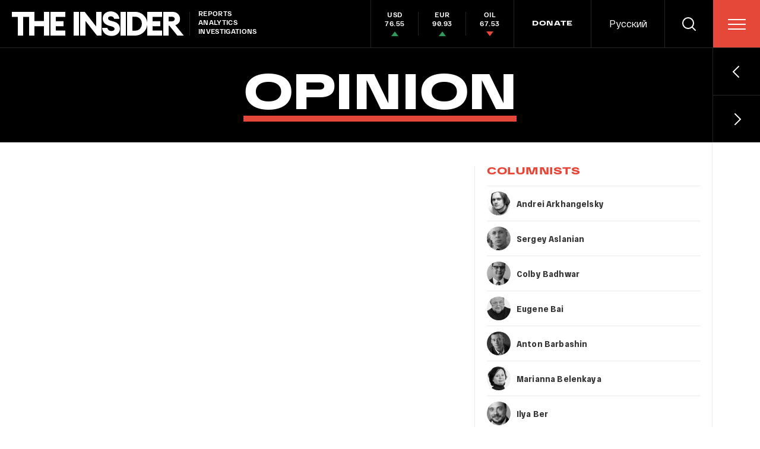

--- FILE ---
content_type: text/html; charset=utf-8
request_url: https://theins.ru/en/opinion/jozef-davidovski
body_size: 50473
content:
<!doctype html>
<html lang="ru" itemscope="itemscope" itemtype="http://schema.org/WebSite">
	<head>
		<title>OPINION</title>
<meta charset="UTF-8" />

<link rel="canonical" href="https://theins.ru/en/opinion/jozef-davidovski">

<meta name="viewport" content="width=device-width, maximum-scale=1, initial-scale=1, user-scalable=no" />

<link rel="amphtml" href="https://theins.ru/en/amp/opinion/jozef-davidovski">


<meta http-equiv="X-UA-Compatible" content="IE=edge,chrome=1" />
<meta name="theme-color" content="#ffffff" />

<meta name="robots" content="index,follow" />

<meta name="keywords" content="" />
<meta name="description" content="" />

<meta itemprop="name" content="OPINION" />
<meta itemprop="description" content="" />
<meta itemprop="image" content="https://theins.ru" />

<meta name="mrc__share_title" content="OPINION">

<meta name="twitter:card" content="summary_large_image" />
<meta name="twitter:site" content="" />
<meta name="twitter:creator" content="" />
<meta name="twitter:title" content="OPINION" />
<meta name="twitter:description" content="" />
<meta name="twitter:image" content="https://theins.ru" />

<meta property="og:title" content="OPINION" />
<meta property="og:image" content="https://theins.ru" />
<meta property="og:type" content="website" />
<meta property="og:url" content="https://theins.ru/en/opinion/jozef-davidovski" />
<meta property="og:description" content="" />
<meta property="og:site_name" content="The Insider" />
<meta property="og:locale" content="ru" />

		<link rel="apple-touch-icon" sizes="57x57" href="/apple-icon-57x57.png?v=5314312">
<link rel="apple-touch-icon" sizes="60x60" href="/apple-icon-60x60.png?v=5314312">
<link rel="apple-touch-icon" sizes="72x72" href="/apple-icon-72x72.png?v=5314312">
<link rel="apple-touch-icon" sizes="76x76" href="/apple-icon-76x76.png?v=5314312">
<link rel="apple-touch-icon" sizes="114x114" href="/apple-icon-114x114.png?v=5314312">
<link rel="apple-touch-icon" sizes="120x120" href="/apple-icon-120x120.png?v=5314312">
<link rel="apple-touch-icon" sizes="144x144" href="/apple-icon-144x144.png?v=5314312">
<link rel="apple-touch-icon" sizes="152x152" href="/apple-icon-152x152.png?v=5314312">
<link rel="apple-touch-icon" sizes="180x180" href="/apple-icon-180x180.png?v=5314312">
<link rel="icon" type="image/png" sizes="192x192"  href="/android-icon-192x192.png?v=5314312">
<link rel="icon" type="image/png" sizes="36x36"  href="/android-icon-36x36.png?v=5314312">
<link rel="icon" type="image/png" sizes="48x48"  href="/android-icon-48x48.png?v=5314312">
<link rel="icon" type="image/png" sizes="72x72"  href="/android-icon-72x72.png?v=5314312">
<link rel="icon" type="image/png" sizes="96x96"  href="/android-icon-96x96.png?v=5314312">
<link rel="icon" type="image/png" sizes="144x144"  href="/android-icon-144x144.png?v=5314312">
<link rel="shortcut icon" href="/favicon.ico?v=5314312">
<link rel="icon" type="image/png" sizes="32x32" href="/favicon-32x32.png?v=5314312">
<link rel="icon" type="image/png" sizes="16x16" href="/favicon-16x16.png?v=5314312">
<link rel="icon" type="image/png" sizes="96x96" href="/favicon-96x96.png?v=5314312">
<link rel="icon" type="image/png" sizes="515x515" href="/favicon-515x515.png?v=5314312">
<link rel="mask-icon" href="/safari-pinned-tab.svg?v=5314312" color="#5bbad5">
<link rel="manifest" href="/manifest.json?v=5314312">
<meta name="msapplication-TileColor" content="#ffffff">
<meta name="msapplication-TileImage" content="/ms-icon-144x144.png?v=5314312">
<meta name="theme-color" content="#ffffff">

		
			<link rel="stylesheet" type="text/css" href="/public/assets/application-5eb9b851927570311e6d-app.optimize.css"/>
		
		
			<link rel="stylesheet" type="text/css" href="/public/assets/application-5eb9b851927570311e6d-styles.optimize.css"/>
 		
		<script type="text/javascript" src="/public/assets/modernizr.js" defer="defer"></script>

		<script type="text/javascript">
Array.prototype.includes||Object.defineProperty(Array.prototype,"includes",{value:function(r,e){if(null==this)throw new TypeError('"this" is null or not defined');var t=Object(this),n=t.length>>>0;if(0===n)return!1;var i,o,a=0|e,u=Math.max(0<=a?a:n-Math.abs(a),0);for(;u<n;){if((i=t[u])===(o=r)||"number"==typeof i&&"number"==typeof o&&isNaN(i)&&isNaN(o))return!0;u++}return!1}}); // eslint-disable-line
</script>
		<meta name="state" content="%7B%22main%22%3Anull%2C%22articles%22%3A%7B%22pending%22%3Afalse%2C%22entries%22%3A%7B%7D%7D%2C%22rubrics%22%3A%7B%22pending%22%3Afalse%2C%22entries%22%3A%7B%22opinion%22%3A%7B%22title%22%3A%22OPINION%22%2C%22snippets%22%3A%5B%5D%2C%22posts%22%3A%7B%22count%22%3A0%2C%22items%22%3A%5B%5D%2C%22status%22%3A200%7D%2C%22columnists%22%3A%7B%22all_opinion%22%3A%22ALL%20OPINION%20COLUMNS%22%2C%22title%22%3A%22COLUMNISTS%22%2C%22items%22%3A%5B%7B%22full_name%22%3A%22Andrei%20Arkhangelsky%22%2C%22slug%22%3A%22andrei-arkhangelsky%22%2C%22preview_image%22%3A%7B%22regular_set%22%3A%5B%7B%22dpr%22%3A1%2C%22src%22%3A%22%2Fimages%2FajAFa-Xsu1jhK9ZOtz3YIxv8JZbNsbpjvd2N1jtQpr0%2Frs%3Afill%3A40%3A40%3A0%3A0%2Fdpr%3A1%2Fq%3A80%2FbG9jYWw6L3B1Ymxp%2FYy9zdG9yYWdlL3Bl%2FcnNvbi81ODMvZmls%2FZS1mYjk1NzJlNTQ3%2FODE5YjYwYzUyOGM0%2FZDY0YzU0ZDVhMS5q%2FcGc.jpg%22%7D%2C%7B%22dpr%22%3A2%2C%22src%22%3A%22%2Fimages%2FR8q6AZ1aJPTbRstNNhe0G_-EnWaleMawUv5jF1Fh_xE%2Frs%3Afill%3A40%3A40%3A0%3A0%2Fdpr%3A2%2Fq%3A80%2FbG9jYWw6L3B1Ymxp%2FYy9zdG9yYWdlL3Bl%2FcnNvbi81ODMvZmls%2FZS1mYjk1NzJlNTQ3%2FODE5YjYwYzUyOGM0%2FZDY0YzU0ZDVhMS5q%2FcGc.jpg%22%7D%5D%2C%22mobile_set%22%3A%5B%7B%22dpr%22%3A1%2C%22src%22%3A%22%2Fimages%2FajAFa-Xsu1jhK9ZOtz3YIxv8JZbNsbpjvd2N1jtQpr0%2Frs%3Afill%3A40%3A40%3A0%3A0%2Fdpr%3A1%2Fq%3A80%2FbG9jYWw6L3B1Ymxp%2FYy9zdG9yYWdlL3Bl%2FcnNvbi81ODMvZmls%2FZS1mYjk1NzJlNTQ3%2FODE5YjYwYzUyOGM0%2FZDY0YzU0ZDVhMS5q%2FcGc.jpg%22%7D%2C%7B%22dpr%22%3A2%2C%22src%22%3A%22%2Fimages%2FR8q6AZ1aJPTbRstNNhe0G_-EnWaleMawUv5jF1Fh_xE%2Frs%3Afill%3A40%3A40%3A0%3A0%2Fdpr%3A2%2Fq%3A80%2FbG9jYWw6L3B1Ymxp%2FYy9zdG9yYWdlL3Bl%2FcnNvbi81ODMvZmls%2FZS1mYjk1NzJlNTQ3%2FODE5YjYwYzUyOGM0%2FZDY0YzU0ZDVhMS5q%2FcGc.jpg%22%7D%5D%2C%22color%22%3A%22%23a9a9a9%22%7D%2C%22detail_image%22%3A%7B%22regular_set%22%3A%5B%7B%22dpr%22%3A1%2C%22src%22%3A%22%2Fimages%2FbUT14BUA7Hw1rWMbheiCn8blfMmlz9iJ2L6NIbzUk_s%2Frs%3Afill%3A80%3A120%3A0%3A0%2Fdpr%3A1%2Fq%3A80%2FbG9jYWw6L3B1Ymxp%2FYy9zdG9yYWdlL3Bl%2FcnNvbi81ODMvZmls%2FZS1mYjk1NzJlNTQ3%2FODE5YjYwYzUyOGM0%2FZDY0YzU0ZDVhMS5q%2FcGc.jpg%22%7D%2C%7B%22dpr%22%3A2%2C%22src%22%3A%22%2Fimages%2FpKMzQX5YZb6A8bT_uXwkDcdnje0J2XjYndjhVGlOOHk%2Frs%3Afill%3A80%3A120%3A0%3A0%2Fdpr%3A2%2Fq%3A80%2FbG9jYWw6L3B1Ymxp%2FYy9zdG9yYWdlL3Bl%2FcnNvbi81ODMvZmls%2FZS1mYjk1NzJlNTQ3%2FODE5YjYwYzUyOGM0%2FZDY0YzU0ZDVhMS5q%2FcGc.jpg%22%7D%5D%2C%22mobile_set%22%3A%5B%7B%22dpr%22%3A1%2C%22src%22%3A%22%2Fimages%2FbUT14BUA7Hw1rWMbheiCn8blfMmlz9iJ2L6NIbzUk_s%2Frs%3Afill%3A80%3A120%3A0%3A0%2Fdpr%3A1%2Fq%3A80%2FbG9jYWw6L3B1Ymxp%2FYy9zdG9yYWdlL3Bl%2FcnNvbi81ODMvZmls%2FZS1mYjk1NzJlNTQ3%2FODE5YjYwYzUyOGM0%2FZDY0YzU0ZDVhMS5q%2FcGc.jpg%22%7D%2C%7B%22dpr%22%3A2%2C%22src%22%3A%22%2Fimages%2FpKMzQX5YZb6A8bT_uXwkDcdnje0J2XjYndjhVGlOOHk%2Frs%3Afill%3A80%3A120%3A0%3A0%2Fdpr%3A2%2Fq%3A80%2FbG9jYWw6L3B1Ymxp%2FYy9zdG9yYWdlL3Bl%2FcnNvbi81ODMvZmls%2FZS1mYjk1NzJlNTQ3%2FODE5YjYwYzUyOGM0%2FZDY0YzU0ZDVhMS5q%2FcGc.jpg%22%7D%5D%2C%22color%22%3A%22%23a9a9a9%22%7D%2C%22description%22%3A%22%3Cp%3EJournalist%2C%20culture%20critic%3C%2Fp%3E%22%2C%22work_position%22%3Anull%2C%22twitter%22%3Anull%2C%22facebook%22%3A%22%22%7D%2C%7B%22full_name%22%3A%22Sergey%20%20Aslanian%20%22%2C%22slug%22%3A%22sergey-aslanian%22%2C%22preview_image%22%3A%7B%22regular_set%22%3A%5B%7B%22dpr%22%3A1%2C%22src%22%3A%22%2Fimages%2FzOTilTP38HPFLaj-UPmy_XHS08Q1s15fKLLJEs9Lm6k%2Frs%3Afill%3A40%3A40%3A0%3A0%2Fdpr%3A1%2Fq%3A80%2FbG9jYWw6L3B1Ymxp%2FYy9zdG9yYWdlL3Bl%2FcnNvbi8zODMvZmls%2FZS0xNmFkYWQzM2Ex%2FOTRmNDc1OTgyZjY5%2FOGRkZDc2YzBmNS5K%2FUEc.jpg%22%7D%2C%7B%22dpr%22%3A2%2C%22src%22%3A%22%2Fimages%2FytkjFyuEi38SZbpwbSsiCBszIOGUi_5dxjq1VtIonbA%2Frs%3Afill%3A40%3A40%3A0%3A0%2Fdpr%3A2%2Fq%3A80%2FbG9jYWw6L3B1Ymxp%2FYy9zdG9yYWdlL3Bl%2FcnNvbi8zODMvZmls%2FZS0xNmFkYWQzM2Ex%2FOTRmNDc1OTgyZjY5%2FOGRkZDc2YzBmNS5K%2FUEc.jpg%22%7D%5D%2C%22mobile_set%22%3A%5B%7B%22dpr%22%3A1%2C%22src%22%3A%22%2Fimages%2FzOTilTP38HPFLaj-UPmy_XHS08Q1s15fKLLJEs9Lm6k%2Frs%3Afill%3A40%3A40%3A0%3A0%2Fdpr%3A1%2Fq%3A80%2FbG9jYWw6L3B1Ymxp%2FYy9zdG9yYWdlL3Bl%2FcnNvbi8zODMvZmls%2FZS0xNmFkYWQzM2Ex%2FOTRmNDc1OTgyZjY5%2FOGRkZDc2YzBmNS5K%2FUEc.jpg%22%7D%2C%7B%22dpr%22%3A2%2C%22src%22%3A%22%2Fimages%2FytkjFyuEi38SZbpwbSsiCBszIOGUi_5dxjq1VtIonbA%2Frs%3Afill%3A40%3A40%3A0%3A0%2Fdpr%3A2%2Fq%3A80%2FbG9jYWw6L3B1Ymxp%2FYy9zdG9yYWdlL3Bl%2FcnNvbi8zODMvZmls%2FZS0xNmFkYWQzM2Ex%2FOTRmNDc1OTgyZjY5%2FOGRkZDc2YzBmNS5K%2FUEc.jpg%22%7D%5D%2C%22color%22%3A%22%236a6a6a%22%7D%2C%22detail_image%22%3A%7B%22regular_set%22%3A%5B%7B%22dpr%22%3A1%2C%22src%22%3A%22%2Fimages%2FIfeExIz4P-0dTgzrpye_H6vUQXV55K-9DSbxxxgU2sw%2Frs%3Afill%3A80%3A120%3A0%3A0%2Fdpr%3A1%2Fq%3A80%2FbG9jYWw6L3B1Ymxp%2FYy9zdG9yYWdlL3Bl%2FcnNvbi8zODMvZmls%2FZS0xNmFkYWQzM2Ex%2FOTRmNDc1OTgyZjY5%2FOGRkZDc2YzBmNS5K%2FUEc.jpg%22%7D%2C%7B%22dpr%22%3A2%2C%22src%22%3A%22%2Fimages%2FbVqXptBtRlK5qZUyQY9vMFB_wBT6kjwWVInBnTP0xR0%2Frs%3Afill%3A80%3A120%3A0%3A0%2Fdpr%3A2%2Fq%3A80%2FbG9jYWw6L3B1Ymxp%2FYy9zdG9yYWdlL3Bl%2FcnNvbi8zODMvZmls%2FZS0xNmFkYWQzM2Ex%2FOTRmNDc1OTgyZjY5%2FOGRkZDc2YzBmNS5K%2FUEc.jpg%22%7D%5D%2C%22mobile_set%22%3A%5B%7B%22dpr%22%3A1%2C%22src%22%3A%22%2Fimages%2FIfeExIz4P-0dTgzrpye_H6vUQXV55K-9DSbxxxgU2sw%2Frs%3Afill%3A80%3A120%3A0%3A0%2Fdpr%3A1%2Fq%3A80%2FbG9jYWw6L3B1Ymxp%2FYy9zdG9yYWdlL3Bl%2FcnNvbi8zODMvZmls%2FZS0xNmFkYWQzM2Ex%2FOTRmNDc1OTgyZjY5%2FOGRkZDc2YzBmNS5K%2FUEc.jpg%22%7D%2C%7B%22dpr%22%3A2%2C%22src%22%3A%22%2Fimages%2FbVqXptBtRlK5qZUyQY9vMFB_wBT6kjwWVInBnTP0xR0%2Frs%3Afill%3A80%3A120%3A0%3A0%2Fdpr%3A2%2Fq%3A80%2FbG9jYWw6L3B1Ymxp%2FYy9zdG9yYWdlL3Bl%2FcnNvbi8zODMvZmls%2FZS0xNmFkYWQzM2Ex%2FOTRmNDc1OTgyZjY5%2FOGRkZDc2YzBmNS5K%2FUEc.jpg%22%7D%5D%2C%22color%22%3A%22%236a6a6a%22%7D%2C%22description%22%3Anull%2C%22work_position%22%3A%22car%20expert%22%2C%22twitter%22%3Anull%2C%22facebook%22%3A%22%22%7D%2C%7B%22full_name%22%3A%22Colby%20Badhwar%22%2C%22slug%22%3A%22colby-badhwar%22%2C%22preview_image%22%3A%7B%22regular_set%22%3A%5B%7B%22dpr%22%3A1%2C%22src%22%3A%22%2Fimages%2FYWbFkBzVqhRtdH8dTDcTqltis-EN_X-B08HNudwg3vY%2Frs%3Afill%3A40%3A40%3A0%3A0%2Fdpr%3A1%2Fq%3A80%2FbG9jYWw6L3B1Ymxp%2FYy9zdG9yYWdlL3Bl%2FcnNvbi81NDYvZmls%2FZS1mNzZlYjFkZDg3%2FNTY5MWRmMDJhOGIy%2FZTQ2N2Q1YjlkMi5K%2FUEc.jpg%22%7D%2C%7B%22dpr%22%3A2%2C%22src%22%3A%22%2Fimages%2Fc8tyZUgNPD-PolPylA57VD3VkDLnBO1TbUJ_EXf9P58%2Frs%3Afill%3A40%3A40%3A0%3A0%2Fdpr%3A2%2Fq%3A80%2FbG9jYWw6L3B1Ymxp%2FYy9zdG9yYWdlL3Bl%2FcnNvbi81NDYvZmls%2FZS1mNzZlYjFkZDg3%2FNTY5MWRmMDJhOGIy%2FZTQ2N2Q1YjlkMi5K%2FUEc.jpg%22%7D%5D%2C%22mobile_set%22%3A%5B%7B%22dpr%22%3A1%2C%22src%22%3A%22%2Fimages%2FYWbFkBzVqhRtdH8dTDcTqltis-EN_X-B08HNudwg3vY%2Frs%3Afill%3A40%3A40%3A0%3A0%2Fdpr%3A1%2Fq%3A80%2FbG9jYWw6L3B1Ymxp%2FYy9zdG9yYWdlL3Bl%2FcnNvbi81NDYvZmls%2FZS1mNzZlYjFkZDg3%2FNTY5MWRmMDJhOGIy%2FZTQ2N2Q1YjlkMi5K%2FUEc.jpg%22%7D%2C%7B%22dpr%22%3A2%2C%22src%22%3A%22%2Fimages%2Fc8tyZUgNPD-PolPylA57VD3VkDLnBO1TbUJ_EXf9P58%2Frs%3Afill%3A40%3A40%3A0%3A0%2Fdpr%3A2%2Fq%3A80%2FbG9jYWw6L3B1Ymxp%2FYy9zdG9yYWdlL3Bl%2FcnNvbi81NDYvZmls%2FZS1mNzZlYjFkZDg3%2FNTY5MWRmMDJhOGIy%2FZTQ2N2Q1YjlkMi5K%2FUEc.jpg%22%7D%5D%2C%22color%22%3A%22%23727272%22%7D%2C%22detail_image%22%3A%7B%22regular_set%22%3A%5B%7B%22dpr%22%3A1%2C%22src%22%3A%22%2Fimages%2FShuMnMqS1qjRFyoyI6HuXFd6BIBn9oOAgF7AlWuV3w8%2Frs%3Afill%3A80%3A120%3A0%3A0%2Fdpr%3A1%2Fq%3A80%2FbG9jYWw6L3B1Ymxp%2FYy9zdG9yYWdlL3Bl%2FcnNvbi81NDYvZmls%2FZS1mNzZlYjFkZDg3%2FNTY5MWRmMDJhOGIy%2FZTQ2N2Q1YjlkMi5K%2FUEc.jpg%22%7D%2C%7B%22dpr%22%3A2%2C%22src%22%3A%22%2Fimages%2FDEoqeYQUD6yi_vu5Mc1IxbwvOS2aGdi9Jyt2D7fcfBU%2Frs%3Afill%3A80%3A120%3A0%3A0%2Fdpr%3A2%2Fq%3A80%2FbG9jYWw6L3B1Ymxp%2FYy9zdG9yYWdlL3Bl%2FcnNvbi81NDYvZmls%2FZS1mNzZlYjFkZDg3%2FNTY5MWRmMDJhOGIy%2FZTQ2N2Q1YjlkMi5K%2FUEc.jpg%22%7D%5D%2C%22mobile_set%22%3A%5B%7B%22dpr%22%3A1%2C%22src%22%3A%22%2Fimages%2FShuMnMqS1qjRFyoyI6HuXFd6BIBn9oOAgF7AlWuV3w8%2Frs%3Afill%3A80%3A120%3A0%3A0%2Fdpr%3A1%2Fq%3A80%2FbG9jYWw6L3B1Ymxp%2FYy9zdG9yYWdlL3Bl%2FcnNvbi81NDYvZmls%2FZS1mNzZlYjFkZDg3%2FNTY5MWRmMDJhOGIy%2FZTQ2N2Q1YjlkMi5K%2FUEc.jpg%22%7D%2C%7B%22dpr%22%3A2%2C%22src%22%3A%22%2Fimages%2FDEoqeYQUD6yi_vu5Mc1IxbwvOS2aGdi9Jyt2D7fcfBU%2Frs%3Afill%3A80%3A120%3A0%3A0%2Fdpr%3A2%2Fq%3A80%2FbG9jYWw6L3B1Ymxp%2FYy9zdG9yYWdlL3Bl%2FcnNvbi81NDYvZmls%2FZS1mNzZlYjFkZDg3%2FNTY5MWRmMDJhOGIy%2FZTQ2N2Q1YjlkMi5K%2FUEc.jpg%22%7D%5D%2C%22color%22%3A%22%23727272%22%7D%2C%22description%22%3Anull%2C%22work_position%22%3A%22Security%20columnist%22%2C%22twitter%22%3Anull%2C%22facebook%22%3A%22%22%7D%2C%7B%22full_name%22%3A%22Eugene%20%20Bai%22%2C%22slug%22%3A%22eugene-bai%22%2C%22preview_image%22%3A%7B%22regular_set%22%3A%5B%7B%22dpr%22%3A1%2C%22src%22%3A%22%2Fimages%2Fuk2lcP_uuc6v3n-JgTCkACc8bFn7Hfck1GQ4kywMG7Q%2Frs%3Afill%3A40%3A40%3A0%3A0%2Fdpr%3A1%2Fq%3A80%2FbG9jYWw6L3B1Ymxp%2FYy9zdG9yYWdlL3Bl%2FcnNvbi8zOTUvZmls%2FZS0zYjc3NTZjMjFj%2FOWIyMDU3OTRhNThm%2FOTE2YTMzYmM3OS5q%2FcGc.jpg%22%7D%2C%7B%22dpr%22%3A2%2C%22src%22%3A%22%2Fimages%2FdszfZzjBikMb4VWiIT4GoBTh8Sr6-0lOm0qhZF0_jqE%2Frs%3Afill%3A40%3A40%3A0%3A0%2Fdpr%3A2%2Fq%3A80%2FbG9jYWw6L3B1Ymxp%2FYy9zdG9yYWdlL3Bl%2FcnNvbi8zOTUvZmls%2FZS0zYjc3NTZjMjFj%2FOWIyMDU3OTRhNThm%2FOTE2YTMzYmM3OS5q%2FcGc.jpg%22%7D%5D%2C%22mobile_set%22%3A%5B%7B%22dpr%22%3A1%2C%22src%22%3A%22%2Fimages%2Fuk2lcP_uuc6v3n-JgTCkACc8bFn7Hfck1GQ4kywMG7Q%2Frs%3Afill%3A40%3A40%3A0%3A0%2Fdpr%3A1%2Fq%3A80%2FbG9jYWw6L3B1Ymxp%2FYy9zdG9yYWdlL3Bl%2FcnNvbi8zOTUvZmls%2FZS0zYjc3NTZjMjFj%2FOWIyMDU3OTRhNThm%2FOTE2YTMzYmM3OS5q%2FcGc.jpg%22%7D%2C%7B%22dpr%22%3A2%2C%22src%22%3A%22%2Fimages%2FdszfZzjBikMb4VWiIT4GoBTh8Sr6-0lOm0qhZF0_jqE%2Frs%3Afill%3A40%3A40%3A0%3A0%2Fdpr%3A2%2Fq%3A80%2FbG9jYWw6L3B1Ymxp%2FYy9zdG9yYWdlL3Bl%2FcnNvbi8zOTUvZmls%2FZS0zYjc3NTZjMjFj%2FOWIyMDU3OTRhNThm%2FOTE2YTMzYmM3OS5q%2FcGc.jpg%22%7D%5D%2C%22color%22%3A%22%23717171%22%7D%2C%22detail_image%22%3A%7B%22regular_set%22%3A%5B%7B%22dpr%22%3A1%2C%22src%22%3A%22%2Fimages%2FSrPC8OwJ7BJrSVOMShrxziKGpkq-yMwstDFP-20alKQ%2Frs%3Afill%3A80%3A120%3A0%3A0%2Fdpr%3A1%2Fq%3A80%2FbG9jYWw6L3B1Ymxp%2FYy9zdG9yYWdlL3Bl%2FcnNvbi8zOTUvZmls%2FZS0zYjc3NTZjMjFj%2FOWIyMDU3OTRhNThm%2FOTE2YTMzYmM3OS5q%2FcGc.jpg%22%7D%2C%7B%22dpr%22%3A2%2C%22src%22%3A%22%2Fimages%2FuK8wAOvtThzt4pUpXCAI7h0u9tErolVQu0F3PNp7BXc%2Frs%3Afill%3A80%3A120%3A0%3A0%2Fdpr%3A2%2Fq%3A80%2FbG9jYWw6L3B1Ymxp%2FYy9zdG9yYWdlL3Bl%2FcnNvbi8zOTUvZmls%2FZS0zYjc3NTZjMjFj%2FOWIyMDU3OTRhNThm%2FOTE2YTMzYmM3OS5q%2FcGc.jpg%22%7D%5D%2C%22mobile_set%22%3A%5B%7B%22dpr%22%3A1%2C%22src%22%3A%22%2Fimages%2FSrPC8OwJ7BJrSVOMShrxziKGpkq-yMwstDFP-20alKQ%2Frs%3Afill%3A80%3A120%3A0%3A0%2Fdpr%3A1%2Fq%3A80%2FbG9jYWw6L3B1Ymxp%2FYy9zdG9yYWdlL3Bl%2FcnNvbi8zOTUvZmls%2FZS0zYjc3NTZjMjFj%2FOWIyMDU3OTRhNThm%2FOTE2YTMzYmM3OS5q%2FcGc.jpg%22%7D%2C%7B%22dpr%22%3A2%2C%22src%22%3A%22%2Fimages%2FuK8wAOvtThzt4pUpXCAI7h0u9tErolVQu0F3PNp7BXc%2Frs%3Afill%3A80%3A120%3A0%3A0%2Fdpr%3A2%2Fq%3A80%2FbG9jYWw6L3B1Ymxp%2FYy9zdG9yYWdlL3Bl%2FcnNvbi8zOTUvZmls%2FZS0zYjc3NTZjMjFj%2FOWIyMDU3OTRhNThm%2FOTE2YTMzYmM3OS5q%2FcGc.jpg%22%7D%5D%2C%22color%22%3A%22%23717171%22%7D%2C%22description%22%3Anull%2C%22work_position%22%3A%22Independent%20political%20commentator%2C%20expert%20on%20Latin%20America%22%2C%22twitter%22%3Anull%2C%22facebook%22%3A%22%22%7D%2C%7B%22full_name%22%3A%22Anton%20Barbashin%22%2C%22slug%22%3A%22anton-barbashin%22%2C%22preview_image%22%3A%7B%22regular_set%22%3A%5B%7B%22dpr%22%3A1%2C%22src%22%3A%22%2Fimages%2FMleyk2frGYGXWFGXh5deuEbvQ-s8MGWr91bYYrvZCm8%2Frs%3Afill%3A40%3A40%3A0%3A0%2Fdpr%3A1%2Fq%3A80%2FbG9jYWw6L3B1Ymxp%2FYy9zdG9yYWdlL3Bl%2FcnNvbi83MDcvZmls%2FZS05YTIzYTQ5Yjky%2FZTZiNGZhZTgwMWM5%2FNzAxYWFkYzc3MS5q%2FcGVn.jpg%22%7D%2C%7B%22dpr%22%3A2%2C%22src%22%3A%22%2Fimages%2Fj2W-we28YwMV74qqnq842kBV0g3Xd0qbgJszLnmAArE%2Frs%3Afill%3A40%3A40%3A0%3A0%2Fdpr%3A2%2Fq%3A80%2FbG9jYWw6L3B1Ymxp%2FYy9zdG9yYWdlL3Bl%2FcnNvbi83MDcvZmls%2FZS05YTIzYTQ5Yjky%2FZTZiNGZhZTgwMWM5%2FNzAxYWFkYzc3MS5q%2FcGVn.jpg%22%7D%5D%2C%22mobile_set%22%3A%5B%7B%22dpr%22%3A1%2C%22src%22%3A%22%2Fimages%2FMleyk2frGYGXWFGXh5deuEbvQ-s8MGWr91bYYrvZCm8%2Frs%3Afill%3A40%3A40%3A0%3A0%2Fdpr%3A1%2Fq%3A80%2FbG9jYWw6L3B1Ymxp%2FYy9zdG9yYWdlL3Bl%2FcnNvbi83MDcvZmls%2FZS05YTIzYTQ5Yjky%2FZTZiNGZhZTgwMWM5%2FNzAxYWFkYzc3MS5q%2FcGVn.jpg%22%7D%2C%7B%22dpr%22%3A2%2C%22src%22%3A%22%2Fimages%2Fj2W-we28YwMV74qqnq842kBV0g3Xd0qbgJszLnmAArE%2Frs%3Afill%3A40%3A40%3A0%3A0%2Fdpr%3A2%2Fq%3A80%2FbG9jYWw6L3B1Ymxp%2FYy9zdG9yYWdlL3Bl%2FcnNvbi83MDcvZmls%2FZS05YTIzYTQ5Yjky%2FZTZiNGZhZTgwMWM5%2FNzAxYWFkYzc3MS5q%2FcGVn.jpg%22%7D%5D%2C%22color%22%3A%22%23404040%22%7D%2C%22detail_image%22%3A%7B%22regular_set%22%3A%5B%7B%22dpr%22%3A1%2C%22src%22%3A%22%2Fimages%2F4T5CQ-70IA8A5HqDLMNQNw8f9PCxl2v1y86wj4V4rhM%2Frs%3Afill%3A80%3A120%3A0%3A0%2Fdpr%3A1%2Fq%3A80%2FbG9jYWw6L3B1Ymxp%2FYy9zdG9yYWdlL3Bl%2FcnNvbi83MDcvZmls%2FZS05YTIzYTQ5Yjky%2FZTZiNGZhZTgwMWM5%2FNzAxYWFkYzc3MS5q%2FcGVn.jpg%22%7D%2C%7B%22dpr%22%3A2%2C%22src%22%3A%22%2Fimages%2FPB4m04bPf8VkTVdle4mmbPQ8GZ5aiOb6odcCoR2MJnE%2Frs%3Afill%3A80%3A120%3A0%3A0%2Fdpr%3A2%2Fq%3A80%2FbG9jYWw6L3B1Ymxp%2FYy9zdG9yYWdlL3Bl%2FcnNvbi83MDcvZmls%2FZS05YTIzYTQ5Yjky%2FZTZiNGZhZTgwMWM5%2FNzAxYWFkYzc3MS5q%2FcGVn.jpg%22%7D%5D%2C%22mobile_set%22%3A%5B%7B%22dpr%22%3A1%2C%22src%22%3A%22%2Fimages%2F4T5CQ-70IA8A5HqDLMNQNw8f9PCxl2v1y86wj4V4rhM%2Frs%3Afill%3A80%3A120%3A0%3A0%2Fdpr%3A1%2Fq%3A80%2FbG9jYWw6L3B1Ymxp%2FYy9zdG9yYWdlL3Bl%2FcnNvbi83MDcvZmls%2FZS05YTIzYTQ5Yjky%2FZTZiNGZhZTgwMWM5%2FNzAxYWFkYzc3MS5q%2FcGVn.jpg%22%7D%2C%7B%22dpr%22%3A2%2C%22src%22%3A%22%2Fimages%2FPB4m04bPf8VkTVdle4mmbPQ8GZ5aiOb6odcCoR2MJnE%2Frs%3Afill%3A80%3A120%3A0%3A0%2Fdpr%3A2%2Fq%3A80%2FbG9jYWw6L3B1Ymxp%2FYy9zdG9yYWdlL3Bl%2FcnNvbi83MDcvZmls%2FZS05YTIzYTQ5Yjky%2FZTZiNGZhZTgwMWM5%2FNzAxYWFkYzc3MS5q%2FcGVn.jpg%22%7D%5D%2C%22color%22%3A%22%23404040%22%7D%2C%22description%22%3Anull%2C%22work_position%22%3A%22political%20analyst%2C%20editorial%20director%20at%20Riddle%20Russia%22%2C%22twitter%22%3A%22https%3A%2F%2Fx.com%2Fabarbashin%22%2C%22facebook%22%3A%22%22%7D%2C%7B%22full_name%22%3A%22Marianna%20Belenkaya%22%2C%22slug%22%3A%22marianna-belenkaya%22%2C%22preview_image%22%3A%7B%22regular_set%22%3A%5B%7B%22dpr%22%3A1%2C%22src%22%3A%22%2Fimages%2FlnMSGVARzllDlk1igxFxENeeN6XYnWdhSoEAPbrms7w%2Frs%3Afill%3A40%3A40%3A0%3A0%2Fdpr%3A1%2Fq%3A80%2FbG9jYWw6L3B1Ymxp%2FYy9zdG9yYWdlL3Bl%2FcnNvbi82NTEvZmls%2FZS0zYmE4MjM2ZTA2%2FMTVjZjNiZWYzODg0%2FN2M4NWE1OTY4OS5q%2FcGc.jpg%22%7D%2C%7B%22dpr%22%3A2%2C%22src%22%3A%22%2Fimages%2FxVlktHtOXD5t_E3rOxSNBsLmkq0qGrm2Qg4qd0QRBVc%2Frs%3Afill%3A40%3A40%3A0%3A0%2Fdpr%3A2%2Fq%3A80%2FbG9jYWw6L3B1Ymxp%2FYy9zdG9yYWdlL3Bl%2FcnNvbi82NTEvZmls%2FZS0zYmE4MjM2ZTA2%2FMTVjZjNiZWYzODg0%2FN2M4NWE1OTY4OS5q%2FcGc.jpg%22%7D%5D%2C%22mobile_set%22%3A%5B%7B%22dpr%22%3A1%2C%22src%22%3A%22%2Fimages%2FlnMSGVARzllDlk1igxFxENeeN6XYnWdhSoEAPbrms7w%2Frs%3Afill%3A40%3A40%3A0%3A0%2Fdpr%3A1%2Fq%3A80%2FbG9jYWw6L3B1Ymxp%2FYy9zdG9yYWdlL3Bl%2FcnNvbi82NTEvZmls%2FZS0zYmE4MjM2ZTA2%2FMTVjZjNiZWYzODg0%2FN2M4NWE1OTY4OS5q%2FcGc.jpg%22%7D%2C%7B%22dpr%22%3A2%2C%22src%22%3A%22%2Fimages%2FxVlktHtOXD5t_E3rOxSNBsLmkq0qGrm2Qg4qd0QRBVc%2Frs%3Afill%3A40%3A40%3A0%3A0%2Fdpr%3A2%2Fq%3A80%2FbG9jYWw6L3B1Ymxp%2FYy9zdG9yYWdlL3Bl%2FcnNvbi82NTEvZmls%2FZS0zYmE4MjM2ZTA2%2FMTVjZjNiZWYzODg0%2FN2M4NWE1OTY4OS5q%2FcGc.jpg%22%7D%5D%2C%22color%22%3A%22%23969696%22%7D%2C%22detail_image%22%3A%7B%22regular_set%22%3A%5B%7B%22dpr%22%3A1%2C%22src%22%3A%22%2Fimages%2F_Ih3RIg-ounrYbL10UcBRjC0Jne_yZfwzvr_ksAR9qg%2Frs%3Afill%3A80%3A120%3A0%3A0%2Fdpr%3A1%2Fq%3A80%2FbG9jYWw6L3B1Ymxp%2FYy9zdG9yYWdlL3Bl%2FcnNvbi82NTEvZmls%2FZS0zYmE4MjM2ZTA2%2FMTVjZjNiZWYzODg0%2FN2M4NWE1OTY4OS5q%2FcGc.jpg%22%7D%2C%7B%22dpr%22%3A2%2C%22src%22%3A%22%2Fimages%2Fr5u-yyK1He-KMhGVQ-AXLzJfAeXcRNwxuUcsiMl3y1Q%2Frs%3Afill%3A80%3A120%3A0%3A0%2Fdpr%3A2%2Fq%3A80%2FbG9jYWw6L3B1Ymxp%2FYy9zdG9yYWdlL3Bl%2FcnNvbi82NTEvZmls%2FZS0zYmE4MjM2ZTA2%2FMTVjZjNiZWYzODg0%2FN2M4NWE1OTY4OS5q%2FcGc.jpg%22%7D%5D%2C%22mobile_set%22%3A%5B%7B%22dpr%22%3A1%2C%22src%22%3A%22%2Fimages%2F_Ih3RIg-ounrYbL10UcBRjC0Jne_yZfwzvr_ksAR9qg%2Frs%3Afill%3A80%3A120%3A0%3A0%2Fdpr%3A1%2Fq%3A80%2FbG9jYWw6L3B1Ymxp%2FYy9zdG9yYWdlL3Bl%2FcnNvbi82NTEvZmls%2FZS0zYmE4MjM2ZTA2%2FMTVjZjNiZWYzODg0%2FN2M4NWE1OTY4OS5q%2FcGc.jpg%22%7D%2C%7B%22dpr%22%3A2%2C%22src%22%3A%22%2Fimages%2Fr5u-yyK1He-KMhGVQ-AXLzJfAeXcRNwxuUcsiMl3y1Q%2Frs%3Afill%3A80%3A120%3A0%3A0%2Fdpr%3A2%2Fq%3A80%2FbG9jYWw6L3B1Ymxp%2FYy9zdG9yYWdlL3Bl%2FcnNvbi82NTEvZmls%2FZS0zYmE4MjM2ZTA2%2FMTVjZjNiZWYzODg0%2FN2M4NWE1OTY4OS5q%2FcGc.jpg%22%7D%5D%2C%22color%22%3A%22%23969696%22%7D%2C%22description%22%3Anull%2C%22work_position%22%3A%22Journalist%20for%20The%20News%20of%20Israel%20and%20Pervoye%20Radio%22%2C%22twitter%22%3Anull%2C%22facebook%22%3A%22%22%7D%2C%7B%22full_name%22%3A%22Ilya%20%20Ber%22%2C%22slug%22%3A%22ilya-ber%22%2C%22preview_image%22%3A%7B%22regular_set%22%3A%5B%7B%22dpr%22%3A1%2C%22src%22%3A%22%2Fimages%2F2aZEmzR8o_Gz4F_nbNFy7HMpfr_tl-v7lis2zZUVzjQ%2Frs%3Afill%3A40%3A40%3A0%3A0%2Fdpr%3A1%2Fq%3A80%2FbG9jYWw6L3B1Ymxp%2FYy9zdG9yYWdlL3Bl%2FcnNvbi81NTIvZmls%2FZS1hMjRiOTUyODZk%2FMTZlZDk2NTI2YWYw%2FMzNiOTIxNjNmMi5q%2FcGc.jpg%22%7D%2C%7B%22dpr%22%3A2%2C%22src%22%3A%22%2Fimages%2Fc3W_TWZeQMW9vCLoKJ9yQOLrMhFu6aloA8e-PNbZHYw%2Frs%3Afill%3A40%3A40%3A0%3A0%2Fdpr%3A2%2Fq%3A80%2FbG9jYWw6L3B1Ymxp%2FYy9zdG9yYWdlL3Bl%2FcnNvbi81NTIvZmls%2FZS1hMjRiOTUyODZk%2FMTZlZDk2NTI2YWYw%2FMzNiOTIxNjNmMi5q%2FcGc.jpg%22%7D%5D%2C%22mobile_set%22%3A%5B%7B%22dpr%22%3A1%2C%22src%22%3A%22%2Fimages%2F2aZEmzR8o_Gz4F_nbNFy7HMpfr_tl-v7lis2zZUVzjQ%2Frs%3Afill%3A40%3A40%3A0%3A0%2Fdpr%3A1%2Fq%3A80%2FbG9jYWw6L3B1Ymxp%2FYy9zdG9yYWdlL3Bl%2FcnNvbi81NTIvZmls%2FZS1hMjRiOTUyODZk%2FMTZlZDk2NTI2YWYw%2FMzNiOTIxNjNmMi5q%2FcGc.jpg%22%7D%2C%7B%22dpr%22%3A2%2C%22src%22%3A%22%2Fimages%2Fc3W_TWZeQMW9vCLoKJ9yQOLrMhFu6aloA8e-PNbZHYw%2Frs%3Afill%3A40%3A40%3A0%3A0%2Fdpr%3A2%2Fq%3A80%2FbG9jYWw6L3B1Ymxp%2FYy9zdG9yYWdlL3Bl%2FcnNvbi81NTIvZmls%2FZS1hMjRiOTUyODZk%2FMTZlZDk2NTI2YWYw%2FMzNiOTIxNjNmMi5q%2FcGc.jpg%22%7D%5D%2C%22color%22%3A%22%23787878%22%7D%2C%22detail_image%22%3A%7B%22regular_set%22%3A%5B%7B%22dpr%22%3A1%2C%22src%22%3A%22%2Fimages%2FFh7UH0fMyca9c44WIqizl2Lm5zyVmskYIZIl4Xd3OdA%2Frs%3Afill%3A80%3A120%3A0%3A0%2Fdpr%3A1%2Fq%3A80%2FbG9jYWw6L3B1Ymxp%2FYy9zdG9yYWdlL3Bl%2FcnNvbi81NTIvZmls%2FZS1hMjRiOTUyODZk%2FMTZlZDk2NTI2YWYw%2FMzNiOTIxNjNmMi5q%2FcGc.jpg%22%7D%2C%7B%22dpr%22%3A2%2C%22src%22%3A%22%2Fimages%2FMaWMQx5ptwkd0r3IABTJPZkFSCAnWjUkF1ettbkJkHE%2Frs%3Afill%3A80%3A120%3A0%3A0%2Fdpr%3A2%2Fq%3A80%2FbG9jYWw6L3B1Ymxp%2FYy9zdG9yYWdlL3Bl%2FcnNvbi81NTIvZmls%2FZS1hMjRiOTUyODZk%2FMTZlZDk2NTI2YWYw%2FMzNiOTIxNjNmMi5q%2FcGc.jpg%22%7D%5D%2C%22mobile_set%22%3A%5B%7B%22dpr%22%3A1%2C%22src%22%3A%22%2Fimages%2FFh7UH0fMyca9c44WIqizl2Lm5zyVmskYIZIl4Xd3OdA%2Frs%3Afill%3A80%3A120%3A0%3A0%2Fdpr%3A1%2Fq%3A80%2FbG9jYWw6L3B1Ymxp%2FYy9zdG9yYWdlL3Bl%2FcnNvbi81NTIvZmls%2FZS1hMjRiOTUyODZk%2FMTZlZDk2NTI2YWYw%2FMzNiOTIxNjNmMi5q%2FcGc.jpg%22%7D%2C%7B%22dpr%22%3A2%2C%22src%22%3A%22%2Fimages%2FMaWMQx5ptwkd0r3IABTJPZkFSCAnWjUkF1ettbkJkHE%2Frs%3Afill%3A80%3A120%3A0%3A0%2Fdpr%3A2%2Fq%3A80%2FbG9jYWw6L3B1Ymxp%2FYy9zdG9yYWdlL3Bl%2FcnNvbi81NTIvZmls%2FZS1hMjRiOTUyODZk%2FMTZlZDk2NTI2YWYw%2FMzNiOTIxNjNmMi5q%2FcGc.jpg%22%7D%5D%2C%22color%22%3A%22%23787878%22%7D%2C%22description%22%3Anull%2C%22work_position%22%3A%22Founder%20and%20editor-in-chief%20of%20Provereno%20Media%2C%20fact%20checker%20at%20Delfi%20(Estonia)%22%2C%22twitter%22%3Anull%2C%22facebook%22%3A%22%22%7D%2C%7B%22full_name%22%3A%22Gleb%20Bogush%22%2C%22slug%22%3A%22gleb-bogush%22%2C%22preview_image%22%3A%7B%22regular_set%22%3A%5B%7B%22dpr%22%3A1%2C%22src%22%3A%22%2Fimages%2FybwVz1HZoAUVZhZdH9kvN47B4q65IbrqDA8bXbGwzOY%2Frs%3Afill%3A40%3A40%3A0%3A0%2Fdpr%3A1%2Fq%3A80%2FbG9jYWw6L3B1Ymxp%2FYy9zdG9yYWdlL3Bl%2FcnNvbi84MzgvZmls%2FZS1kYTQ4NDhjMjAw%2FMGEwY2MwODRiNzhl%2FMTNmZTM2ZWQ0Mi5q%2FcGc.jpg%22%7D%2C%7B%22dpr%22%3A2%2C%22src%22%3A%22%2Fimages%2FuWuT-8CwojoJfDcmZg1gDY1uyw4-hatUb1F54I7Nr-w%2Frs%3Afill%3A40%3A40%3A0%3A0%2Fdpr%3A2%2Fq%3A80%2FbG9jYWw6L3B1Ymxp%2FYy9zdG9yYWdlL3Bl%2FcnNvbi84MzgvZmls%2FZS1kYTQ4NDhjMjAw%2FMGEwY2MwODRiNzhl%2FMTNmZTM2ZWQ0Mi5q%2FcGc.jpg%22%7D%5D%2C%22mobile_set%22%3A%5B%7B%22dpr%22%3A1%2C%22src%22%3A%22%2Fimages%2FybwVz1HZoAUVZhZdH9kvN47B4q65IbrqDA8bXbGwzOY%2Frs%3Afill%3A40%3A40%3A0%3A0%2Fdpr%3A1%2Fq%3A80%2FbG9jYWw6L3B1Ymxp%2FYy9zdG9yYWdlL3Bl%2FcnNvbi84MzgvZmls%2FZS1kYTQ4NDhjMjAw%2FMGEwY2MwODRiNzhl%2FMTNmZTM2ZWQ0Mi5q%2FcGc.jpg%22%7D%2C%7B%22dpr%22%3A2%2C%22src%22%3A%22%2Fimages%2FuWuT-8CwojoJfDcmZg1gDY1uyw4-hatUb1F54I7Nr-w%2Frs%3Afill%3A40%3A40%3A0%3A0%2Fdpr%3A2%2Fq%3A80%2FbG9jYWw6L3B1Ymxp%2FYy9zdG9yYWdlL3Bl%2FcnNvbi84MzgvZmls%2FZS1kYTQ4NDhjMjAw%2FMGEwY2MwODRiNzhl%2FMTNmZTM2ZWQ0Mi5q%2FcGc.jpg%22%7D%5D%2C%22color%22%3A%22%23adadad%22%7D%2C%22detail_image%22%3A%7B%22regular_set%22%3A%5B%7B%22dpr%22%3A1%2C%22src%22%3A%22%2Fimages%2FExuJcUy3dJMbe4Hj7evzqrPmZPBcCO3pkNGfhCY61YE%2Frs%3Afill%3A80%3A120%3A0%3A0%2Fdpr%3A1%2Fq%3A80%2FbG9jYWw6L3B1Ymxp%2FYy9zdG9yYWdlL3Bl%2FcnNvbi84MzgvZmls%2FZS1kYTQ4NDhjMjAw%2FMGEwY2MwODRiNzhl%2FMTNmZTM2ZWQ0Mi5q%2FcGc.jpg%22%7D%2C%7B%22dpr%22%3A2%2C%22src%22%3A%22%2Fimages%2FVHlNXz-GWW2yJ63o7uVRydsvYZQ5mlzZ4w_kEVZKyh0%2Frs%3Afill%3A80%3A120%3A0%3A0%2Fdpr%3A2%2Fq%3A80%2FbG9jYWw6L3B1Ymxp%2FYy9zdG9yYWdlL3Bl%2FcnNvbi84MzgvZmls%2FZS1kYTQ4NDhjMjAw%2FMGEwY2MwODRiNzhl%2FMTNmZTM2ZWQ0Mi5q%2FcGc.jpg%22%7D%5D%2C%22mobile_set%22%3A%5B%7B%22dpr%22%3A1%2C%22src%22%3A%22%2Fimages%2FExuJcUy3dJMbe4Hj7evzqrPmZPBcCO3pkNGfhCY61YE%2Frs%3Afill%3A80%3A120%3A0%3A0%2Fdpr%3A1%2Fq%3A80%2FbG9jYWw6L3B1Ymxp%2FYy9zdG9yYWdlL3Bl%2FcnNvbi84MzgvZmls%2FZS1kYTQ4NDhjMjAw%2FMGEwY2MwODRiNzhl%2FMTNmZTM2ZWQ0Mi5q%2FcGc.jpg%22%7D%2C%7B%22dpr%22%3A2%2C%22src%22%3A%22%2Fimages%2FVHlNXz-GWW2yJ63o7uVRydsvYZQ5mlzZ4w_kEVZKyh0%2Frs%3Afill%3A80%3A120%3A0%3A0%2Fdpr%3A2%2Fq%3A80%2FbG9jYWw6L3B1Ymxp%2FYy9zdG9yYWdlL3Bl%2FcnNvbi84MzgvZmls%2FZS1kYTQ4NDhjMjAw%2FMGEwY2MwODRiNzhl%2FMTNmZTM2ZWQ0Mi5q%2FcGc.jpg%22%7D%5D%2C%22color%22%3A%22%23adadad%22%7D%2C%22description%22%3Anull%2C%22work_position%22%3A%22Research%20fellow%20at%20the%20Institute%20for%20International%20Peace%20and%20Security%20Law%2C%20University%20of%20Cologne%22%2C%22twitter%22%3A%22https%3A%2F%2Fx.com%2Fgleb_bogush%22%2C%22facebook%22%3A%22%22%7D%2C%7B%22full_name%22%3A%22Anna%20Borshchevskaya%22%2C%22slug%22%3A%22anna-borshchevskaya%22%2C%22preview_image%22%3A%7B%22regular_set%22%3A%5B%7B%22dpr%22%3A1%2C%22src%22%3A%22%2Fimages%2FwUM1GcfvJ1I73NG3tW6DZGOgWYV18VqEJpcKqY3CNCQ%2Frs%3Afill%3A40%3A40%3A0%3A0%2Fdpr%3A1%2Fq%3A80%2FbG9jYWw6L3B1Ymxp%2FYy9zdG9yYWdlL3Bl%2FcnNvbi8yODQvZmls%2FZS0zY2U2MTYxMDgy%2FNjY3YjhhNTg4YTRl%2FZGFmZGE4YjZjMy5q%2FcGc.jpg%22%7D%2C%7B%22dpr%22%3A2%2C%22src%22%3A%22%2Fimages%2FShaqygrBm83JVLQmRYQZnwCBPsWSlT0LJ66d1vOIIsE%2Frs%3Afill%3A40%3A40%3A0%3A0%2Fdpr%3A2%2Fq%3A80%2FbG9jYWw6L3B1Ymxp%2FYy9zdG9yYWdlL3Bl%2FcnNvbi8yODQvZmls%2FZS0zY2U2MTYxMDgy%2FNjY3YjhhNTg4YTRl%2FZGFmZGE4YjZjMy5q%2FcGc.jpg%22%7D%5D%2C%22mobile_set%22%3A%5B%7B%22dpr%22%3A1%2C%22src%22%3A%22%2Fimages%2FwUM1GcfvJ1I73NG3tW6DZGOgWYV18VqEJpcKqY3CNCQ%2Frs%3Afill%3A40%3A40%3A0%3A0%2Fdpr%3A1%2Fq%3A80%2FbG9jYWw6L3B1Ymxp%2FYy9zdG9yYWdlL3Bl%2FcnNvbi8yODQvZmls%2FZS0zY2U2MTYxMDgy%2FNjY3YjhhNTg4YTRl%2FZGFmZGE4YjZjMy5q%2FcGc.jpg%22%7D%2C%7B%22dpr%22%3A2%2C%22src%22%3A%22%2Fimages%2FShaqygrBm83JVLQmRYQZnwCBPsWSlT0LJ66d1vOIIsE%2Frs%3Afill%3A40%3A40%3A0%3A0%2Fdpr%3A2%2Fq%3A80%2FbG9jYWw6L3B1Ymxp%2FYy9zdG9yYWdlL3Bl%2FcnNvbi8yODQvZmls%2FZS0zY2U2MTYxMDgy%2FNjY3YjhhNTg4YTRl%2FZGFmZGE4YjZjMy5q%2FcGc.jpg%22%7D%5D%2C%22color%22%3A%22%23737476%22%7D%2C%22detail_image%22%3A%7B%22regular_set%22%3A%5B%7B%22dpr%22%3A1%2C%22src%22%3A%22%2Fimages%2FBGFmK8Bwud-xio5AOsTC4xl5mndaDmZphhHPJmBnfQU%2Frs%3Afill%3A80%3A120%3A0%3A0%2Fdpr%3A1%2Fq%3A80%2FbG9jYWw6L3B1Ymxp%2FYy9zdG9yYWdlL3Bl%2FcnNvbi8yODQvZmls%2FZS0zY2U2MTYxMDgy%2FNjY3YjhhNTg4YTRl%2FZGFmZGE4YjZjMy5q%2FcGc.jpg%22%7D%2C%7B%22dpr%22%3A2%2C%22src%22%3A%22%2Fimages%2FDmArTl1IVZ1V-k8d6q0Iy0lAaybzGsLHKw-3pzlp90o%2Frs%3Afill%3A80%3A120%3A0%3A0%2Fdpr%3A2%2Fq%3A80%2FbG9jYWw6L3B1Ymxp%2FYy9zdG9yYWdlL3Bl%2FcnNvbi8yODQvZmls%2FZS0zY2U2MTYxMDgy%2FNjY3YjhhNTg4YTRl%2FZGFmZGE4YjZjMy5q%2FcGc.jpg%22%7D%5D%2C%22mobile_set%22%3A%5B%7B%22dpr%22%3A1%2C%22src%22%3A%22%2Fimages%2FBGFmK8Bwud-xio5AOsTC4xl5mndaDmZphhHPJmBnfQU%2Frs%3Afill%3A80%3A120%3A0%3A0%2Fdpr%3A1%2Fq%3A80%2FbG9jYWw6L3B1Ymxp%2FYy9zdG9yYWdlL3Bl%2FcnNvbi8yODQvZmls%2FZS0zY2U2MTYxMDgy%2FNjY3YjhhNTg4YTRl%2FZGFmZGE4YjZjMy5q%2FcGc.jpg%22%7D%2C%7B%22dpr%22%3A2%2C%22src%22%3A%22%2Fimages%2FDmArTl1IVZ1V-k8d6q0Iy0lAaybzGsLHKw-3pzlp90o%2Frs%3Afill%3A80%3A120%3A0%3A0%2Fdpr%3A2%2Fq%3A80%2FbG9jYWw6L3B1Ymxp%2FYy9zdG9yYWdlL3Bl%2FcnNvbi8yODQvZmls%2FZS0zY2U2MTYxMDgy%2FNjY3YjhhNTg4YTRl%2FZGFmZGE4YjZjMy5q%2FcGc.jpg%22%7D%5D%2C%22color%22%3A%22%23737476%22%7D%2C%22description%22%3Anull%2C%22work_position%22%3A%22Senior%20Fellow%20at%20the%20Washington%20Institute%20for%20Near%20East%20Policy%22%2C%22twitter%22%3A%22%40annaborsh%22%2C%22facebook%22%3A%22%22%7D%2C%7B%22full_name%22%3A%22Rasmus%20Canb%C3%A4ck%22%2C%22slug%22%3A%22rasmus-canback%22%2C%22preview_image%22%3A%7B%22regular_set%22%3A%5B%7B%22dpr%22%3A1%2C%22src%22%3A%22%2Fimages%2Fyr-pwnQ1uyR5nnKvlaFMGEee3XjM_yngSbO3w9xeXaA%2Frs%3Afill%3A40%3A40%3A0%3A0%2Fdpr%3A1%2Fq%3A80%2FbG9jYWw6L3B1Ymxp%2FYy9zdG9yYWdlL3Bl%2FcnNvbi81NjIvZmls%2FZS03YmQ5MjRmNjBl%2FYTI3NjAyNjFmNWNk%2FZDA5NjhiYjVmZi5K%2FUEc.jpg%22%7D%2C%7B%22dpr%22%3A2%2C%22src%22%3A%22%2Fimages%2FVWE41Oxuce-LJDrzBdZcoWtFA-vuk4pSwre4NGuATKA%2Frs%3Afill%3A40%3A40%3A0%3A0%2Fdpr%3A2%2Fq%3A80%2FbG9jYWw6L3B1Ymxp%2FYy9zdG9yYWdlL3Bl%2FcnNvbi81NjIvZmls%2FZS03YmQ5MjRmNjBl%2FYTI3NjAyNjFmNWNk%2FZDA5NjhiYjVmZi5K%2FUEc.jpg%22%7D%5D%2C%22mobile_set%22%3A%5B%7B%22dpr%22%3A1%2C%22src%22%3A%22%2Fimages%2Fyr-pwnQ1uyR5nnKvlaFMGEee3XjM_yngSbO3w9xeXaA%2Frs%3Afill%3A40%3A40%3A0%3A0%2Fdpr%3A1%2Fq%3A80%2FbG9jYWw6L3B1Ymxp%2FYy9zdG9yYWdlL3Bl%2FcnNvbi81NjIvZmls%2FZS03YmQ5MjRmNjBl%2FYTI3NjAyNjFmNWNk%2FZDA5NjhiYjVmZi5K%2FUEc.jpg%22%7D%2C%7B%22dpr%22%3A2%2C%22src%22%3A%22%2Fimages%2FVWE41Oxuce-LJDrzBdZcoWtFA-vuk4pSwre4NGuATKA%2Frs%3Afill%3A40%3A40%3A0%3A0%2Fdpr%3A2%2Fq%3A80%2FbG9jYWw6L3B1Ymxp%2FYy9zdG9yYWdlL3Bl%2FcnNvbi81NjIvZmls%2FZS03YmQ5MjRmNjBl%2FYTI3NjAyNjFmNWNk%2FZDA5NjhiYjVmZi5K%2FUEc.jpg%22%7D%5D%2C%22color%22%3A%22%234a4a4a%22%7D%2C%22detail_image%22%3A%7B%22regular_set%22%3A%5B%7B%22dpr%22%3A1%2C%22src%22%3A%22%2Fimages%2F9ic_Wxbhr3fXlg-fe4XkrkdmXW66ftZtulA83YspjMQ%2Frs%3Afill%3A80%3A120%3A0%3A0%2Fdpr%3A1%2Fq%3A80%2FbG9jYWw6L3B1Ymxp%2FYy9zdG9yYWdlL3Bl%2FcnNvbi81NjIvZmls%2FZS03YmQ5MjRmNjBl%2FYTI3NjAyNjFmNWNk%2FZDA5NjhiYjVmZi5K%2FUEc.jpg%22%7D%2C%7B%22dpr%22%3A2%2C%22src%22%3A%22%2Fimages%2FjKoD1m-cGknwtUwaDzZGKrppsrjz389ZzL0tNpqj3NI%2Frs%3Afill%3A80%3A120%3A0%3A0%2Fdpr%3A2%2Fq%3A80%2FbG9jYWw6L3B1Ymxp%2FYy9zdG9yYWdlL3Bl%2FcnNvbi81NjIvZmls%2FZS03YmQ5MjRmNjBl%2FYTI3NjAyNjFmNWNk%2FZDA5NjhiYjVmZi5K%2FUEc.jpg%22%7D%5D%2C%22mobile_set%22%3A%5B%7B%22dpr%22%3A1%2C%22src%22%3A%22%2Fimages%2F9ic_Wxbhr3fXlg-fe4XkrkdmXW66ftZtulA83YspjMQ%2Frs%3Afill%3A80%3A120%3A0%3A0%2Fdpr%3A1%2Fq%3A80%2FbG9jYWw6L3B1Ymxp%2FYy9zdG9yYWdlL3Bl%2FcnNvbi81NjIvZmls%2FZS03YmQ5MjRmNjBl%2FYTI3NjAyNjFmNWNk%2FZDA5NjhiYjVmZi5K%2FUEc.jpg%22%7D%2C%7B%22dpr%22%3A2%2C%22src%22%3A%22%2Fimages%2FjKoD1m-cGknwtUwaDzZGKrppsrjz389ZzL0tNpqj3NI%2Frs%3Afill%3A80%3A120%3A0%3A0%2Fdpr%3A2%2Fq%3A80%2FbG9jYWw6L3B1Ymxp%2FYy9zdG9yYWdlL3Bl%2FcnNvbi81NjIvZmls%2FZS03YmQ5MjRmNjBl%2FYTI3NjAyNjFmNWNk%2FZDA5NjhiYjVmZi5K%2FUEc.jpg%22%7D%5D%2C%22color%22%3A%22%234a4a4a%22%7D%2C%22description%22%3Anull%2C%22work_position%22%3A%22Swedish%20social%20anthropologist%2C%20journalist%22%2C%22twitter%22%3Anull%2C%22facebook%22%3A%22%22%7D%2C%7B%22full_name%22%3A%22Sergey%20Chapnin%22%2C%22slug%22%3A%22sergey-chapnin%22%2C%22preview_image%22%3A%7B%22regular_set%22%3A%5B%7B%22dpr%22%3A1%2C%22src%22%3A%22%2Fimages%2FITJ8VNBs-Bss3tAx6fvklBeYoItUHp00z5i8s3iov7g%2Frs%3Afill%3A40%3A40%3A0%3A0%2Fdpr%3A1%2Fq%3A80%2FbG9jYWw6L3B1Ymxp%2FYy9zdG9yYWdlL3Bl%2FcnNvbi8zMjUvZmls%2FZS04YTU0OWEyMzdj%2FMDQ3MzNlNzkyMDgx%2FMTVlZWJmNGRkMy5q%2FcGc.jpg%22%7D%2C%7B%22dpr%22%3A2%2C%22src%22%3A%22%2Fimages%2FsRrgT5EDLrv32Cv8N6xOxAbwEQ_bUCMLl7apeQYFItI%2Frs%3Afill%3A40%3A40%3A0%3A0%2Fdpr%3A2%2Fq%3A80%2FbG9jYWw6L3B1Ymxp%2FYy9zdG9yYWdlL3Bl%2FcnNvbi8zMjUvZmls%2FZS04YTU0OWEyMzdj%2FMDQ3MzNlNzkyMDgx%2FMTVlZWJmNGRkMy5q%2FcGc.jpg%22%7D%5D%2C%22mobile_set%22%3A%5B%7B%22dpr%22%3A1%2C%22src%22%3A%22%2Fimages%2FITJ8VNBs-Bss3tAx6fvklBeYoItUHp00z5i8s3iov7g%2Frs%3Afill%3A40%3A40%3A0%3A0%2Fdpr%3A1%2Fq%3A80%2FbG9jYWw6L3B1Ymxp%2FYy9zdG9yYWdlL3Bl%2FcnNvbi8zMjUvZmls%2FZS04YTU0OWEyMzdj%2FMDQ3MzNlNzkyMDgx%2FMTVlZWJmNGRkMy5q%2FcGc.jpg%22%7D%2C%7B%22dpr%22%3A2%2C%22src%22%3A%22%2Fimages%2FsRrgT5EDLrv32Cv8N6xOxAbwEQ_bUCMLl7apeQYFItI%2Frs%3Afill%3A40%3A40%3A0%3A0%2Fdpr%3A2%2Fq%3A80%2FbG9jYWw6L3B1Ymxp%2FYy9zdG9yYWdlL3Bl%2FcnNvbi8zMjUvZmls%2FZS04YTU0OWEyMzdj%2FMDQ3MzNlNzkyMDgx%2FMTVlZWJmNGRkMy5q%2FcGc.jpg%22%7D%5D%2C%22color%22%3A%22%235a5055%22%7D%2C%22detail_image%22%3A%7B%22regular_set%22%3A%5B%7B%22dpr%22%3A1%2C%22src%22%3A%22%2Fimages%2FcQByQDC4qgf6FlqRs1OGvmDerndbeoBvUx3KwgOnjck%2Frs%3Afill%3A80%3A120%3A0%3A0%2Fdpr%3A1%2Fq%3A80%2FbG9jYWw6L3B1Ymxp%2FYy9zdG9yYWdlL3Bl%2FcnNvbi8zMjUvZmls%2FZS04YTU0OWEyMzdj%2FMDQ3MzNlNzkyMDgx%2FMTVlZWJmNGRkMy5q%2FcGc.jpg%22%7D%2C%7B%22dpr%22%3A2%2C%22src%22%3A%22%2Fimages%2FGIbin66CNZKsnGvTibtwDNd3oCt1g75-NiSz5lNWU68%2Frs%3Afill%3A80%3A120%3A0%3A0%2Fdpr%3A2%2Fq%3A80%2FbG9jYWw6L3B1Ymxp%2FYy9zdG9yYWdlL3Bl%2FcnNvbi8zMjUvZmls%2FZS04YTU0OWEyMzdj%2FMDQ3MzNlNzkyMDgx%2FMTVlZWJmNGRkMy5q%2FcGc.jpg%22%7D%5D%2C%22mobile_set%22%3A%5B%7B%22dpr%22%3A1%2C%22src%22%3A%22%2Fimages%2FcQByQDC4qgf6FlqRs1OGvmDerndbeoBvUx3KwgOnjck%2Frs%3Afill%3A80%3A120%3A0%3A0%2Fdpr%3A1%2Fq%3A80%2FbG9jYWw6L3B1Ymxp%2FYy9zdG9yYWdlL3Bl%2FcnNvbi8zMjUvZmls%2FZS04YTU0OWEyMzdj%2FMDQ3MzNlNzkyMDgx%2FMTVlZWJmNGRkMy5q%2FcGc.jpg%22%7D%2C%7B%22dpr%22%3A2%2C%22src%22%3A%22%2Fimages%2FGIbin66CNZKsnGvTibtwDNd3oCt1g75-NiSz5lNWU68%2Frs%3Afill%3A80%3A120%3A0%3A0%2Fdpr%3A2%2Fq%3A80%2FbG9jYWw6L3B1Ymxp%2FYy9zdG9yYWdlL3Bl%2FcnNvbi8zMjUvZmls%2FZS04YTU0OWEyMzdj%2FMDQ3MzNlNzkyMDgx%2FMTVlZWJmNGRkMy5q%2FcGc.jpg%22%7D%5D%2C%22color%22%3A%22%235a5055%22%7D%2C%22description%22%3Anull%2C%22work_position%22%3A%22Senior%20fellow%2C%20Orthodox%20Christian%20Studies%20Center%2C%20Fordham%20University%22%2C%22twitter%22%3Anull%2C%22facebook%22%3A%22%22%7D%2C%7B%22full_name%22%3A%22Alexander%20%20Cherkasov%22%2C%22slug%22%3A%22alexander-cherkasov%22%2C%22preview_image%22%3A%7B%22regular_set%22%3A%5B%7B%22dpr%22%3A1%2C%22src%22%3A%22%2Fimages%2FcynIcjhhJ7WNQrG0Wh2gcDu8Qyv771Y2OEQgxhmePN8%2Frs%3Afill%3A40%3A40%3A0%3A0%2Fdpr%3A1%2Fq%3A80%2FbG9jYWw6L3B1Ymxp%2FYy9zdG9yYWdlL3Bl%2FcnNvbi80NTMvZmls%2FZS1lMDc3N2IwZTBj%2FMjk3ZmU2OWJkM2Vl%2FYTE0MDNmOGNlYy5q%2FcGc.jpg%22%7D%2C%7B%22dpr%22%3A2%2C%22src%22%3A%22%2Fimages%2FiVC5N3sis_rhXI3vV0X1civiuHYOk0TdgLceiYR8cjg%2Frs%3Afill%3A40%3A40%3A0%3A0%2Fdpr%3A2%2Fq%3A80%2FbG9jYWw6L3B1Ymxp%2FYy9zdG9yYWdlL3Bl%2FcnNvbi80NTMvZmls%2FZS1lMDc3N2IwZTBj%2FMjk3ZmU2OWJkM2Vl%2FYTE0MDNmOGNlYy5q%2FcGc.jpg%22%7D%5D%2C%22mobile_set%22%3A%5B%7B%22dpr%22%3A1%2C%22src%22%3A%22%2Fimages%2FcynIcjhhJ7WNQrG0Wh2gcDu8Qyv771Y2OEQgxhmePN8%2Frs%3Afill%3A40%3A40%3A0%3A0%2Fdpr%3A1%2Fq%3A80%2FbG9jYWw6L3B1Ymxp%2FYy9zdG9yYWdlL3Bl%2FcnNvbi80NTMvZmls%2FZS1lMDc3N2IwZTBj%2FMjk3ZmU2OWJkM2Vl%2FYTE0MDNmOGNlYy5q%2FcGc.jpg%22%7D%2C%7B%22dpr%22%3A2%2C%22src%22%3A%22%2Fimages%2FiVC5N3sis_rhXI3vV0X1civiuHYOk0TdgLceiYR8cjg%2Frs%3Afill%3A40%3A40%3A0%3A0%2Fdpr%3A2%2Fq%3A80%2FbG9jYWw6L3B1Ymxp%2FYy9zdG9yYWdlL3Bl%2FcnNvbi80NTMvZmls%2FZS1lMDc3N2IwZTBj%2FMjk3ZmU2OWJkM2Vl%2FYTE0MDNmOGNlYy5q%2FcGc.jpg%22%7D%5D%2C%22color%22%3A%22%23606060%22%7D%2C%22detail_image%22%3A%7B%22regular_set%22%3A%5B%7B%22dpr%22%3A1%2C%22src%22%3A%22%2Fimages%2FOWLb4I2KH-iyDfrhm2qjm6BKeQIcTBC8GcTUEk_DDp0%2Frs%3Afill%3A80%3A120%3A0%3A0%2Fdpr%3A1%2Fq%3A80%2FbG9jYWw6L3B1Ymxp%2FYy9zdG9yYWdlL3Bl%2FcnNvbi80NTMvZmls%2FZS1lMDc3N2IwZTBj%2FMjk3ZmU2OWJkM2Vl%2FYTE0MDNmOGNlYy5q%2FcGc.jpg%22%7D%2C%7B%22dpr%22%3A2%2C%22src%22%3A%22%2Fimages%2FNOQo6uBbLlqujNcdf3Fuvr9QRfFlRsId8PkyyiyKPLU%2Frs%3Afill%3A80%3A120%3A0%3A0%2Fdpr%3A2%2Fq%3A80%2FbG9jYWw6L3B1Ymxp%2FYy9zdG9yYWdlL3Bl%2FcnNvbi80NTMvZmls%2FZS1lMDc3N2IwZTBj%2FMjk3ZmU2OWJkM2Vl%2FYTE0MDNmOGNlYy5q%2FcGc.jpg%22%7D%5D%2C%22mobile_set%22%3A%5B%7B%22dpr%22%3A1%2C%22src%22%3A%22%2Fimages%2FOWLb4I2KH-iyDfrhm2qjm6BKeQIcTBC8GcTUEk_DDp0%2Frs%3Afill%3A80%3A120%3A0%3A0%2Fdpr%3A1%2Fq%3A80%2FbG9jYWw6L3B1Ymxp%2FYy9zdG9yYWdlL3Bl%2FcnNvbi80NTMvZmls%2FZS1lMDc3N2IwZTBj%2FMjk3ZmU2OWJkM2Vl%2FYTE0MDNmOGNlYy5q%2FcGc.jpg%22%7D%2C%7B%22dpr%22%3A2%2C%22src%22%3A%22%2Fimages%2FNOQo6uBbLlqujNcdf3Fuvr9QRfFlRsId8PkyyiyKPLU%2Frs%3Afill%3A80%3A120%3A0%3A0%2Fdpr%3A2%2Fq%3A80%2FbG9jYWw6L3B1Ymxp%2FYy9zdG9yYWdlL3Bl%2FcnNvbi80NTMvZmls%2FZS1lMDc3N2IwZTBj%2FMjk3ZmU2OWJkM2Vl%2FYTE0MDNmOGNlYy5q%2FcGc.jpg%22%7D%5D%2C%22color%22%3A%22%23606060%22%7D%2C%22description%22%3Anull%2C%22work_position%22%3A%22human%20rights%20activist%22%2C%22twitter%22%3Anull%2C%22facebook%22%3A%22%22%7D%2C%7B%22full_name%22%3A%22Georgy%20Chizhov%22%2C%22slug%22%3A%22georgy-chizhov%22%2C%22preview_image%22%3A%7B%22regular_set%22%3A%5B%7B%22dpr%22%3A1%2C%22src%22%3A%22%2Fimages%2FHhXxohVHv_NFW8kN1D1ylaN8Mt28A4mycpmA5k6Azrg%2Frs%3Afill%3A40%3A40%3A0%3A0%2Fdpr%3A1%2Fq%3A80%2FbG9jYWw6L3B1Ymxp%2FYy9zdG9yYWdlL3Bl%2FcnNvbi83NDcvZmls%2FZS0yYzZiMjg5ZmU3%2FZjliZWY3NjYxZGYz%2FNzE1MDFmNzY5Ny5q%2FcGc.jpg%22%7D%2C%7B%22dpr%22%3A2%2C%22src%22%3A%22%2Fimages%2FOWq-nCPhfULRkXIXdKIBipAFSiCJg-BEPSLCxUscuZ8%2Frs%3Afill%3A40%3A40%3A0%3A0%2Fdpr%3A2%2Fq%3A80%2FbG9jYWw6L3B1Ymxp%2FYy9zdG9yYWdlL3Bl%2FcnNvbi83NDcvZmls%2FZS0yYzZiMjg5ZmU3%2FZjliZWY3NjYxZGYz%2FNzE1MDFmNzY5Ny5q%2FcGc.jpg%22%7D%5D%2C%22mobile_set%22%3A%5B%7B%22dpr%22%3A1%2C%22src%22%3A%22%2Fimages%2FHhXxohVHv_NFW8kN1D1ylaN8Mt28A4mycpmA5k6Azrg%2Frs%3Afill%3A40%3A40%3A0%3A0%2Fdpr%3A1%2Fq%3A80%2FbG9jYWw6L3B1Ymxp%2FYy9zdG9yYWdlL3Bl%2FcnNvbi83NDcvZmls%2FZS0yYzZiMjg5ZmU3%2FZjliZWY3NjYxZGYz%2FNzE1MDFmNzY5Ny5q%2FcGc.jpg%22%7D%2C%7B%22dpr%22%3A2%2C%22src%22%3A%22%2Fimages%2FOWq-nCPhfULRkXIXdKIBipAFSiCJg-BEPSLCxUscuZ8%2Frs%3Afill%3A40%3A40%3A0%3A0%2Fdpr%3A2%2Fq%3A80%2FbG9jYWw6L3B1Ymxp%2FYy9zdG9yYWdlL3Bl%2FcnNvbi83NDcvZmls%2FZS0yYzZiMjg5ZmU3%2FZjliZWY3NjYxZGYz%2FNzE1MDFmNzY5Ny5q%2FcGc.jpg%22%7D%5D%2C%22color%22%3A%22%23505050%22%7D%2C%22detail_image%22%3A%7B%22regular_set%22%3A%5B%7B%22dpr%22%3A1%2C%22src%22%3A%22%2Fimages%2FwdYSsH4u-qAAjZIBK0rQJfjgQ7j-MLSzB6xdSKzrQpo%2Frs%3Afill%3A80%3A120%3A0%3A0%2Fdpr%3A1%2Fq%3A80%2FbG9jYWw6L3B1Ymxp%2FYy9zdG9yYWdlL3Bl%2FcnNvbi83NDcvZmls%2FZS0yYzZiMjg5ZmU3%2FZjliZWY3NjYxZGYz%2FNzE1MDFmNzY5Ny5q%2FcGc.jpg%22%7D%2C%7B%22dpr%22%3A2%2C%22src%22%3A%22%2Fimages%2FKrrsHtniq3igjXhTS3ncLtXNej3UqCM87eQ3w4t0Cf8%2Frs%3Afill%3A80%3A120%3A0%3A0%2Fdpr%3A2%2Fq%3A80%2FbG9jYWw6L3B1Ymxp%2FYy9zdG9yYWdlL3Bl%2FcnNvbi83NDcvZmls%2FZS0yYzZiMjg5ZmU3%2FZjliZWY3NjYxZGYz%2FNzE1MDFmNzY5Ny5q%2FcGc.jpg%22%7D%5D%2C%22mobile_set%22%3A%5B%7B%22dpr%22%3A1%2C%22src%22%3A%22%2Fimages%2FwdYSsH4u-qAAjZIBK0rQJfjgQ7j-MLSzB6xdSKzrQpo%2Frs%3Afill%3A80%3A120%3A0%3A0%2Fdpr%3A1%2Fq%3A80%2FbG9jYWw6L3B1Ymxp%2FYy9zdG9yYWdlL3Bl%2FcnNvbi83NDcvZmls%2FZS0yYzZiMjg5ZmU3%2FZjliZWY3NjYxZGYz%2FNzE1MDFmNzY5Ny5q%2FcGc.jpg%22%7D%2C%7B%22dpr%22%3A2%2C%22src%22%3A%22%2Fimages%2FKrrsHtniq3igjXhTS3ncLtXNej3UqCM87eQ3w4t0Cf8%2Frs%3Afill%3A80%3A120%3A0%3A0%2Fdpr%3A2%2Fq%3A80%2FbG9jYWw6L3B1Ymxp%2FYy9zdG9yYWdlL3Bl%2FcnNvbi83NDcvZmls%2FZS0yYzZiMjg5ZmU3%2FZjliZWY3NjYxZGYz%2FNzE1MDFmNzY5Ny5q%2FcGc.jpg%22%7D%5D%2C%22color%22%3A%22%23505050%22%7D%2C%22description%22%3Anull%2C%22work_position%22%3A%22Political%20scientist%2C%20Head%20of%20Research%20Programs%20at%20the%20Reform%20Assistance%20Center%20(Kyiv)%22%2C%22twitter%22%3Anull%2C%22facebook%22%3A%22%22%7D%2C%7B%22full_name%22%3A%22Roman%20Dobrokhotov%22%2C%22slug%22%3A%22roman-dobrokhotov%22%2C%22preview_image%22%3A%7B%22regular_set%22%3A%5B%7B%22dpr%22%3A1%2C%22src%22%3A%22%2Fimages%2FJlGEo-JHAGXDQra0RgN1drFCVT75jH8n_9sqv6sLIa8%2Frs%3Afill%3A40%3A40%3A0%3A0%2Fdpr%3A1%2Fq%3A80%2FbG9jYWw6L3B1Ymxp%2FYy9zdG9yYWdlL3Bl%2FcnNvbi81NDEvZmls%2FZS0yODc0MWQ5YmU4%2FYzdmZmIxY2VjNmY3%2FOGU2ZmExOTQ5MC5q%2FcGc.jpg%22%7D%2C%7B%22dpr%22%3A2%2C%22src%22%3A%22%2Fimages%2FogDPjamUGhyO0AdMp-X-caHrauTYw-IRYBkfJe30o2g%2Frs%3Afill%3A40%3A40%3A0%3A0%2Fdpr%3A2%2Fq%3A80%2FbG9jYWw6L3B1Ymxp%2FYy9zdG9yYWdlL3Bl%2FcnNvbi81NDEvZmls%2FZS0yODc0MWQ5YmU4%2FYzdmZmIxY2VjNmY3%2FOGU2ZmExOTQ5MC5q%2FcGc.jpg%22%7D%5D%2C%22mobile_set%22%3A%5B%7B%22dpr%22%3A1%2C%22src%22%3A%22%2Fimages%2FJlGEo-JHAGXDQra0RgN1drFCVT75jH8n_9sqv6sLIa8%2Frs%3Afill%3A40%3A40%3A0%3A0%2Fdpr%3A1%2Fq%3A80%2FbG9jYWw6L3B1Ymxp%2FYy9zdG9yYWdlL3Bl%2FcnNvbi81NDEvZmls%2FZS0yODc0MWQ5YmU4%2FYzdmZmIxY2VjNmY3%2FOGU2ZmExOTQ5MC5q%2FcGc.jpg%22%7D%2C%7B%22dpr%22%3A2%2C%22src%22%3A%22%2Fimages%2FogDPjamUGhyO0AdMp-X-caHrauTYw-IRYBkfJe30o2g%2Frs%3Afill%3A40%3A40%3A0%3A0%2Fdpr%3A2%2Fq%3A80%2FbG9jYWw6L3B1Ymxp%2FYy9zdG9yYWdlL3Bl%2FcnNvbi81NDEvZmls%2FZS0yODc0MWQ5YmU4%2FYzdmZmIxY2VjNmY3%2FOGU2ZmExOTQ5MC5q%2FcGc.jpg%22%7D%5D%2C%22color%22%3A%22%235e5e5e%22%7D%2C%22detail_image%22%3A%7B%22regular_set%22%3A%5B%7B%22dpr%22%3A1%2C%22src%22%3A%22%2Fimages%2Fl98bbPB8hjxIfAvFsdngq7Y9rH11yoYNzJuMMVP1Lqg%2Frs%3Afill%3A80%3A120%3A0%3A0%2Fdpr%3A1%2Fq%3A80%2FbG9jYWw6L3B1Ymxp%2FYy9zdG9yYWdlL3Bl%2FcnNvbi81NDEvZmls%2FZS0yODc0MWQ5YmU4%2FYzdmZmIxY2VjNmY3%2FOGU2ZmExOTQ5MC5q%2FcGc.jpg%22%7D%2C%7B%22dpr%22%3A2%2C%22src%22%3A%22%2Fimages%2FMAvmCn9RxGbEp-P9PH1aH7L7D39qgWgshvx3659-ZPs%2Frs%3Afill%3A80%3A120%3A0%3A0%2Fdpr%3A2%2Fq%3A80%2FbG9jYWw6L3B1Ymxp%2FYy9zdG9yYWdlL3Bl%2FcnNvbi81NDEvZmls%2FZS0yODc0MWQ5YmU4%2FYzdmZmIxY2VjNmY3%2FOGU2ZmExOTQ5MC5q%2FcGc.jpg%22%7D%5D%2C%22mobile_set%22%3A%5B%7B%22dpr%22%3A1%2C%22src%22%3A%22%2Fimages%2Fl98bbPB8hjxIfAvFsdngq7Y9rH11yoYNzJuMMVP1Lqg%2Frs%3Afill%3A80%3A120%3A0%3A0%2Fdpr%3A1%2Fq%3A80%2FbG9jYWw6L3B1Ymxp%2FYy9zdG9yYWdlL3Bl%2FcnNvbi81NDEvZmls%2FZS0yODc0MWQ5YmU4%2FYzdmZmIxY2VjNmY3%2FOGU2ZmExOTQ5MC5q%2FcGc.jpg%22%7D%2C%7B%22dpr%22%3A2%2C%22src%22%3A%22%2Fimages%2FMAvmCn9RxGbEp-P9PH1aH7L7D39qgWgshvx3659-ZPs%2Frs%3Afill%3A80%3A120%3A0%3A0%2Fdpr%3A2%2Fq%3A80%2FbG9jYWw6L3B1Ymxp%2FYy9zdG9yYWdlL3Bl%2FcnNvbi81NDEvZmls%2FZS0yODc0MWQ5YmU4%2FYzdmZmIxY2VjNmY3%2FOGU2ZmExOTQ5MC5q%2FcGc.jpg%22%7D%5D%2C%22color%22%3A%22%235e5e5e%22%7D%2C%22description%22%3Anull%2C%22work_position%22%3A%22Editor-in-Chief%2C%20The%20Insider%22%2C%22twitter%22%3Anull%2C%22facebook%22%3A%22%22%7D%2C%7B%22full_name%22%3A%22Arkady%20%20Dubnov%22%2C%22slug%22%3A%22arkady-dubnov%22%2C%22preview_image%22%3A%7B%22regular_set%22%3A%5B%7B%22dpr%22%3A1%2C%22src%22%3A%22%2Fimages%2F0D6gcUV30kRtlsIKqL_M1yW_MqW-K43EmnY-bxqjRZQ%2Frs%3Afill%3A40%3A40%3A0%3A0%2Fdpr%3A1%2Fq%3A80%2FbG9jYWw6L3B1Ymxp%2FYy9zdG9yYWdlL3Bl%2FcnNvbi8yODEvZmls%2FZS0yZDUxZTM1OTQ3%2FOTE4YjhiMmJhMzBm%2FOTc5MzQ3NDI3YS5q%2FcGVn.jpg%22%7D%2C%7B%22dpr%22%3A2%2C%22src%22%3A%22%2Fimages%2FCtySLzM9n_4NqjPMZ7XGkykPn9mHZkaAcr0WBR6AgFY%2Frs%3Afill%3A40%3A40%3A0%3A0%2Fdpr%3A2%2Fq%3A80%2FbG9jYWw6L3B1Ymxp%2FYy9zdG9yYWdlL3Bl%2FcnNvbi8yODEvZmls%2FZS0yZDUxZTM1OTQ3%2FOTE4YjhiMmJhMzBm%2FOTc5MzQ3NDI3YS5q%2FcGVn.jpg%22%7D%5D%2C%22mobile_set%22%3A%5B%7B%22dpr%22%3A1%2C%22src%22%3A%22%2Fimages%2F0D6gcUV30kRtlsIKqL_M1yW_MqW-K43EmnY-bxqjRZQ%2Frs%3Afill%3A40%3A40%3A0%3A0%2Fdpr%3A1%2Fq%3A80%2FbG9jYWw6L3B1Ymxp%2FYy9zdG9yYWdlL3Bl%2FcnNvbi8yODEvZmls%2FZS0yZDUxZTM1OTQ3%2FOTE4YjhiMmJhMzBm%2FOTc5MzQ3NDI3YS5q%2FcGVn.jpg%22%7D%2C%7B%22dpr%22%3A2%2C%22src%22%3A%22%2Fimages%2FCtySLzM9n_4NqjPMZ7XGkykPn9mHZkaAcr0WBR6AgFY%2Frs%3Afill%3A40%3A40%3A0%3A0%2Fdpr%3A2%2Fq%3A80%2FbG9jYWw6L3B1Ymxp%2FYy9zdG9yYWdlL3Bl%2FcnNvbi8yODEvZmls%2FZS0yZDUxZTM1OTQ3%2FOTE4YjhiMmJhMzBm%2FOTc5MzQ3NDI3YS5q%2FcGVn.jpg%22%7D%5D%2C%22color%22%3A%22%23676767%22%7D%2C%22detail_image%22%3A%7B%22regular_set%22%3A%5B%7B%22dpr%22%3A1%2C%22src%22%3A%22%2Fimages%2FjDAirFk8P5S0W5UiTVCg3ls0XOrfZyFVETpRz2nJRe8%2Frs%3Afill%3A80%3A120%3A0%3A0%2Fdpr%3A1%2Fq%3A80%2FbG9jYWw6L3B1Ymxp%2FYy9zdG9yYWdlL3Bl%2FcnNvbi8yODEvZmls%2FZS0yZDUxZTM1OTQ3%2FOTE4YjhiMmJhMzBm%2FOTc5MzQ3NDI3YS5q%2FcGVn.jpg%22%7D%2C%7B%22dpr%22%3A2%2C%22src%22%3A%22%2Fimages%2FeTwkeVGaE1PyJyuN13DmrW5gASa1kut3eXwrvSyRkLM%2Frs%3Afill%3A80%3A120%3A0%3A0%2Fdpr%3A2%2Fq%3A80%2FbG9jYWw6L3B1Ymxp%2FYy9zdG9yYWdlL3Bl%2FcnNvbi8yODEvZmls%2FZS0yZDUxZTM1OTQ3%2FOTE4YjhiMmJhMzBm%2FOTc5MzQ3NDI3YS5q%2FcGVn.jpg%22%7D%5D%2C%22mobile_set%22%3A%5B%7B%22dpr%22%3A1%2C%22src%22%3A%22%2Fimages%2FjDAirFk8P5S0W5UiTVCg3ls0XOrfZyFVETpRz2nJRe8%2Frs%3Afill%3A80%3A120%3A0%3A0%2Fdpr%3A1%2Fq%3A80%2FbG9jYWw6L3B1Ymxp%2FYy9zdG9yYWdlL3Bl%2FcnNvbi8yODEvZmls%2FZS0yZDUxZTM1OTQ3%2FOTE4YjhiMmJhMzBm%2FOTc5MzQ3NDI3YS5q%2FcGVn.jpg%22%7D%2C%7B%22dpr%22%3A2%2C%22src%22%3A%22%2Fimages%2FeTwkeVGaE1PyJyuN13DmrW5gASa1kut3eXwrvSyRkLM%2Frs%3Afill%3A80%3A120%3A0%3A0%2Fdpr%3A2%2Fq%3A80%2FbG9jYWw6L3B1Ymxp%2FYy9zdG9yYWdlL3Bl%2FcnNvbi8yODEvZmls%2FZS0yZDUxZTM1OTQ3%2FOTE4YjhiMmJhMzBm%2FOTc5MzQ3NDI3YS5q%2FcGVn.jpg%22%7D%5D%2C%22color%22%3A%22%23676767%22%7D%2C%22description%22%3Anull%2C%22work_position%22%3A%22Journalist%2C%20Political%20scientist%2C%20Expert%20on%20Central%20Asia%22%2C%22twitter%22%3Anull%2C%22facebook%22%3A%22%22%7D%2C%7B%22full_name%22%3A%22Vadim%20Dubnov%22%2C%22slug%22%3A%22vadim-dubnov%22%2C%22preview_image%22%3A%7B%22regular_set%22%3A%5B%7B%22dpr%22%3A1%2C%22src%22%3A%22%2Fimages%2Fga72RN2H3Kl-7g0loS7FX_Tot-laNm_V_oz9MuxQF7w%2Frs%3Afill%3A40%3A40%3A0%3A0%2Fdpr%3A1%2Fq%3A80%2FbG9jYWw6L3B1Ymxp%2FYy9zdG9yYWdlL3Bl%2FcnNvbi81NjEvZmls%2FZS0zYjg2MDBmOGZk%2FNWE4M2Q0Y2I2OGE4%2FOTlkMDJlOTJjMC5q%2FcGc.jpg%22%7D%2C%7B%22dpr%22%3A2%2C%22src%22%3A%22%2Fimages%2F_gebiJejFAJyOZboAaXweVIdhbGf5KPr9hdwNvOKOs8%2Frs%3Afill%3A40%3A40%3A0%3A0%2Fdpr%3A2%2Fq%3A80%2FbG9jYWw6L3B1Ymxp%2FYy9zdG9yYWdlL3Bl%2FcnNvbi81NjEvZmls%2FZS0zYjg2MDBmOGZk%2FNWE4M2Q0Y2I2OGE4%2FOTlkMDJlOTJjMC5q%2FcGc.jpg%22%7D%5D%2C%22mobile_set%22%3A%5B%7B%22dpr%22%3A1%2C%22src%22%3A%22%2Fimages%2Fga72RN2H3Kl-7g0loS7FX_Tot-laNm_V_oz9MuxQF7w%2Frs%3Afill%3A40%3A40%3A0%3A0%2Fdpr%3A1%2Fq%3A80%2FbG9jYWw6L3B1Ymxp%2FYy9zdG9yYWdlL3Bl%2FcnNvbi81NjEvZmls%2FZS0zYjg2MDBmOGZk%2FNWE4M2Q0Y2I2OGE4%2FOTlkMDJlOTJjMC5q%2FcGc.jpg%22%7D%2C%7B%22dpr%22%3A2%2C%22src%22%3A%22%2Fimages%2F_gebiJejFAJyOZboAaXweVIdhbGf5KPr9hdwNvOKOs8%2Frs%3Afill%3A40%3A40%3A0%3A0%2Fdpr%3A2%2Fq%3A80%2FbG9jYWw6L3B1Ymxp%2FYy9zdG9yYWdlL3Bl%2FcnNvbi81NjEvZmls%2FZS0zYjg2MDBmOGZk%2FNWE4M2Q0Y2I2OGE4%2FOTlkMDJlOTJjMC5q%2FcGc.jpg%22%7D%5D%2C%22color%22%3A%22%23747474%22%7D%2C%22detail_image%22%3A%7B%22regular_set%22%3A%5B%7B%22dpr%22%3A1%2C%22src%22%3A%22%2Fimages%2FFR-WXXxOfXq4fm2Dz-C0e97fsTuCNjAsBk-PxF8h1_Q%2Frs%3Afill%3A80%3A120%3A0%3A0%2Fdpr%3A1%2Fq%3A80%2FbG9jYWw6L3B1Ymxp%2FYy9zdG9yYWdlL3Bl%2FcnNvbi81NjEvZmls%2FZS0zYjg2MDBmOGZk%2FNWE4M2Q0Y2I2OGE4%2FOTlkMDJlOTJjMC5q%2FcGc.jpg%22%7D%2C%7B%22dpr%22%3A2%2C%22src%22%3A%22%2Fimages%2FiMHKlmW4MajSdU5wAXM3iBhrtih4NafhkIZnmLWrZpg%2Frs%3Afill%3A80%3A120%3A0%3A0%2Fdpr%3A2%2Fq%3A80%2FbG9jYWw6L3B1Ymxp%2FYy9zdG9yYWdlL3Bl%2FcnNvbi81NjEvZmls%2FZS0zYjg2MDBmOGZk%2FNWE4M2Q0Y2I2OGE4%2FOTlkMDJlOTJjMC5q%2FcGc.jpg%22%7D%5D%2C%22mobile_set%22%3A%5B%7B%22dpr%22%3A1%2C%22src%22%3A%22%2Fimages%2FFR-WXXxOfXq4fm2Dz-C0e97fsTuCNjAsBk-PxF8h1_Q%2Frs%3Afill%3A80%3A120%3A0%3A0%2Fdpr%3A1%2Fq%3A80%2FbG9jYWw6L3B1Ymxp%2FYy9zdG9yYWdlL3Bl%2FcnNvbi81NjEvZmls%2FZS0zYjg2MDBmOGZk%2FNWE4M2Q0Y2I2OGE4%2FOTlkMDJlOTJjMC5q%2FcGc.jpg%22%7D%2C%7B%22dpr%22%3A2%2C%22src%22%3A%22%2Fimages%2FiMHKlmW4MajSdU5wAXM3iBhrtih4NafhkIZnmLWrZpg%2Frs%3Afill%3A80%3A120%3A0%3A0%2Fdpr%3A2%2Fq%3A80%2FbG9jYWw6L3B1Ymxp%2FYy9zdG9yYWdlL3Bl%2FcnNvbi81NjEvZmls%2FZS0zYjg2MDBmOGZk%2FNWE4M2Q0Y2I2OGE4%2FOTlkMDJlOTJjMC5q%2FcGc.jpg%22%7D%5D%2C%22color%22%3A%22%23747474%22%7D%2C%22description%22%3Anull%2C%22work_position%22%3A%22Radio%20Liberty%20observer%2C%20Echo%20of%20the%20Caucasus%20correspondent%22%2C%22twitter%22%3Anull%2C%22facebook%22%3A%22%22%7D%2C%7B%22full_name%22%3A%22David%20Gendelman%22%2C%22slug%22%3A%22david-gendelman%22%2C%22preview_image%22%3A%7B%22regular_set%22%3A%5B%7B%22dpr%22%3A1%2C%22src%22%3A%22%2Fimages%2Fm-A9bBimQpJxTXWW7nrQ_tO7OkWPG-h75v0JeDpSCXY%2Frs%3Afill%3A40%3A40%3A0%3A0%2Fdpr%3A1%2Fq%3A80%2FbG9jYWw6L3B1Ymxp%2FYy9zdG9yYWdlL3Bl%2FcnNvbi80MzgvZmls%2FZS0zOTk0ZjZlZGM2%2FMGUzOTMwZDNlZTAz%2FMzgwYzZjY2NkNy5q%2FcGVn.jpg%22%7D%2C%7B%22dpr%22%3A2%2C%22src%22%3A%22%2Fimages%2FLlMaNIXjwqxNHihU-az4AoB1zdWFrgtEzB-aw4d6ZLI%2Frs%3Afill%3A40%3A40%3A0%3A0%2Fdpr%3A2%2Fq%3A80%2FbG9jYWw6L3B1Ymxp%2FYy9zdG9yYWdlL3Bl%2FcnNvbi80MzgvZmls%2FZS0zOTk0ZjZlZGM2%2FMGUzOTMwZDNlZTAz%2FMzgwYzZjY2NkNy5q%2FcGVn.jpg%22%7D%5D%2C%22mobile_set%22%3A%5B%7B%22dpr%22%3A1%2C%22src%22%3A%22%2Fimages%2Fm-A9bBimQpJxTXWW7nrQ_tO7OkWPG-h75v0JeDpSCXY%2Frs%3Afill%3A40%3A40%3A0%3A0%2Fdpr%3A1%2Fq%3A80%2FbG9jYWw6L3B1Ymxp%2FYy9zdG9yYWdlL3Bl%2FcnNvbi80MzgvZmls%2FZS0zOTk0ZjZlZGM2%2FMGUzOTMwZDNlZTAz%2FMzgwYzZjY2NkNy5q%2FcGVn.jpg%22%7D%2C%7B%22dpr%22%3A2%2C%22src%22%3A%22%2Fimages%2FLlMaNIXjwqxNHihU-az4AoB1zdWFrgtEzB-aw4d6ZLI%2Frs%3Afill%3A40%3A40%3A0%3A0%2Fdpr%3A2%2Fq%3A80%2FbG9jYWw6L3B1Ymxp%2FYy9zdG9yYWdlL3Bl%2FcnNvbi80MzgvZmls%2FZS0zOTk0ZjZlZGM2%2FMGUzOTMwZDNlZTAz%2FMzgwYzZjY2NkNy5q%2FcGVn.jpg%22%7D%5D%2C%22color%22%3A%22%23737373%22%7D%2C%22detail_image%22%3A%7B%22regular_set%22%3A%5B%7B%22dpr%22%3A1%2C%22src%22%3A%22%2Fimages%2Fck8FMUj3100mhDHwSXfy7eWZ3wt4gPAcgF7Z1HFUDVc%2Frs%3Afill%3A80%3A120%3A0%3A0%2Fdpr%3A1%2Fq%3A80%2FbG9jYWw6L3B1Ymxp%2FYy9zdG9yYWdlL3Bl%2FcnNvbi80MzgvZmls%2FZS0zOTk0ZjZlZGM2%2FMGUzOTMwZDNlZTAz%2FMzgwYzZjY2NkNy5q%2FcGVn.jpg%22%7D%2C%7B%22dpr%22%3A2%2C%22src%22%3A%22%2Fimages%2FJDtcRwWqvKj914xoVlfKzfsUjOlW92RMbXnTMFxqgis%2Frs%3Afill%3A80%3A120%3A0%3A0%2Fdpr%3A2%2Fq%3A80%2FbG9jYWw6L3B1Ymxp%2FYy9zdG9yYWdlL3Bl%2FcnNvbi80MzgvZmls%2FZS0zOTk0ZjZlZGM2%2FMGUzOTMwZDNlZTAz%2FMzgwYzZjY2NkNy5q%2FcGVn.jpg%22%7D%5D%2C%22mobile_set%22%3A%5B%7B%22dpr%22%3A1%2C%22src%22%3A%22%2Fimages%2Fck8FMUj3100mhDHwSXfy7eWZ3wt4gPAcgF7Z1HFUDVc%2Frs%3Afill%3A80%3A120%3A0%3A0%2Fdpr%3A1%2Fq%3A80%2FbG9jYWw6L3B1Ymxp%2FYy9zdG9yYWdlL3Bl%2FcnNvbi80MzgvZmls%2FZS0zOTk0ZjZlZGM2%2FMGUzOTMwZDNlZTAz%2FMzgwYzZjY2NkNy5q%2FcGVn.jpg%22%7D%2C%7B%22dpr%22%3A2%2C%22src%22%3A%22%2Fimages%2FJDtcRwWqvKj914xoVlfKzfsUjOlW92RMbXnTMFxqgis%2Frs%3Afill%3A80%3A120%3A0%3A0%2Fdpr%3A2%2Fq%3A80%2FbG9jYWw6L3B1Ymxp%2FYy9zdG9yYWdlL3Bl%2FcnNvbi80MzgvZmls%2FZS0zOTk0ZjZlZGM2%2FMGUzOTMwZDNlZTAz%2FMzgwYzZjY2NkNy5q%2FcGVn.jpg%22%7D%5D%2C%22color%22%3A%22%23737373%22%7D%2C%22description%22%3Anull%2C%22work_position%22%3A%22Military%20expert%22%2C%22twitter%22%3Anull%2C%22facebook%22%3A%22%22%7D%2C%7B%22full_name%22%3A%22David%20Gioe%22%2C%22slug%22%3A%22david-gioe%22%2C%22preview_image%22%3A%7B%22regular_set%22%3A%5B%7B%22dpr%22%3A1%2C%22src%22%3A%22%2Fimages%2FlW_gNVwzSOBHCm0aDktC1smFLLZOxhL6uy9im4Jpcvw%2Frs%3Afill%3A40%3A40%3A0%3A0%2Fdpr%3A1%2Fq%3A80%2FbG9jYWw6L3B1Ymxp%2FYy9zdG9yYWdlL3Bl%2FcnNvbi84MDQvZmls%2FZS02MThkYmFhZDAy%2FNzBlNDAwMzYxMmQy%2FMzdjNDM1YWEyNC5w%2Fbmc.jpg%22%7D%2C%7B%22dpr%22%3A2%2C%22src%22%3A%22%2Fimages%2F0Ljl-R9adma0Rn-PkpaarVBfvF69gVAU-mgHx9w4em0%2Frs%3Afill%3A40%3A40%3A0%3A0%2Fdpr%3A2%2Fq%3A80%2FbG9jYWw6L3B1Ymxp%2FYy9zdG9yYWdlL3Bl%2FcnNvbi84MDQvZmls%2FZS02MThkYmFhZDAy%2FNzBlNDAwMzYxMmQy%2FMzdjNDM1YWEyNC5w%2Fbmc.jpg%22%7D%5D%2C%22mobile_set%22%3A%5B%7B%22dpr%22%3A1%2C%22src%22%3A%22%2Fimages%2FlW_gNVwzSOBHCm0aDktC1smFLLZOxhL6uy9im4Jpcvw%2Frs%3Afill%3A40%3A40%3A0%3A0%2Fdpr%3A1%2Fq%3A80%2FbG9jYWw6L3B1Ymxp%2FYy9zdG9yYWdlL3Bl%2FcnNvbi84MDQvZmls%2FZS02MThkYmFhZDAy%2FNzBlNDAwMzYxMmQy%2FMzdjNDM1YWEyNC5w%2Fbmc.jpg%22%7D%2C%7B%22dpr%22%3A2%2C%22src%22%3A%22%2Fimages%2F0Ljl-R9adma0Rn-PkpaarVBfvF69gVAU-mgHx9w4em0%2Frs%3Afill%3A40%3A40%3A0%3A0%2Fdpr%3A2%2Fq%3A80%2FbG9jYWw6L3B1Ymxp%2FYy9zdG9yYWdlL3Bl%2FcnNvbi84MDQvZmls%2FZS02MThkYmFhZDAy%2FNzBlNDAwMzYxMmQy%2FMzdjNDM1YWEyNC5w%2Fbmc.jpg%22%7D%5D%2C%22color%22%3A%22%23656665%22%7D%2C%22detail_image%22%3A%7B%22regular_set%22%3A%5B%7B%22dpr%22%3A1%2C%22src%22%3A%22%2Fimages%2F309TbPg7kKoNtDHkp2KU3Ia-SxG8Pz1imXtYFNcFmVg%2Frs%3Afill%3A80%3A120%3A0%3A0%2Fdpr%3A1%2Fq%3A80%2FbG9jYWw6L3B1Ymxp%2FYy9zdG9yYWdlL3Bl%2FcnNvbi84MDQvZmls%2FZS02MThkYmFhZDAy%2FNzBlNDAwMzYxMmQy%2FMzdjNDM1YWEyNC5w%2Fbmc.jpg%22%7D%2C%7B%22dpr%22%3A2%2C%22src%22%3A%22%2Fimages%2FnGsv7TR0ZqDvrC61skE4sScdAm2xdOI74J-OJrm_S5M%2Frs%3Afill%3A80%3A120%3A0%3A0%2Fdpr%3A2%2Fq%3A80%2FbG9jYWw6L3B1Ymxp%2FYy9zdG9yYWdlL3Bl%2FcnNvbi84MDQvZmls%2FZS02MThkYmFhZDAy%2FNzBlNDAwMzYxMmQy%2FMzdjNDM1YWEyNC5w%2Fbmc.jpg%22%7D%5D%2C%22mobile_set%22%3A%5B%7B%22dpr%22%3A1%2C%22src%22%3A%22%2Fimages%2F309TbPg7kKoNtDHkp2KU3Ia-SxG8Pz1imXtYFNcFmVg%2Frs%3Afill%3A80%3A120%3A0%3A0%2Fdpr%3A1%2Fq%3A80%2FbG9jYWw6L3B1Ymxp%2FYy9zdG9yYWdlL3Bl%2FcnNvbi84MDQvZmls%2FZS02MThkYmFhZDAy%2FNzBlNDAwMzYxMmQy%2FMzdjNDM1YWEyNC5w%2Fbmc.jpg%22%7D%2C%7B%22dpr%22%3A2%2C%22src%22%3A%22%2Fimages%2FnGsv7TR0ZqDvrC61skE4sScdAm2xdOI74J-OJrm_S5M%2Frs%3Afill%3A80%3A120%3A0%3A0%2Fdpr%3A2%2Fq%3A80%2FbG9jYWw6L3B1Ymxp%2FYy9zdG9yYWdlL3Bl%2FcnNvbi84MDQvZmls%2FZS02MThkYmFhZDAy%2FNzBlNDAwMzYxMmQy%2FMzdjNDM1YWEyNC5w%2Fbmc.jpg%22%7D%5D%2C%22color%22%3A%22%23656665%22%7D%2C%22description%22%3Anull%2C%22work_position%22%3A%22Visiting%20Professor%20of%20Intelligence%20and%20International%20Security%2C%20Department%20of%20War%20Studies%2C%20King%E2%80%99s%20College%20London%3B%20Director%20of%20Studies%2C%20Cambridge%20Security%20Initiative%22%2C%22twitter%22%3Anull%2C%22facebook%22%3A%22%22%7D%2C%7B%22full_name%22%3A%22Antonio%20Giustozzi%22%2C%22slug%22%3A%22antonio-giustozzi%22%2C%22preview_image%22%3A%7B%22regular_set%22%3A%5B%7B%22dpr%22%3A1%2C%22src%22%3A%22%2Fimages%2Fx2JqEwkPYXmfl7whNP2v_DEl1JS8-pedQXJn9WvEkEg%2Frs%3Afill%3A40%3A40%3A0%3A0%2Fdpr%3A1%2Fq%3A80%2FbG9jYWw6L3B1Ymxp%2FYy9zdG9yYWdlL3Bl%2FcnNvbi82MTcvZmls%2FZS1jMzIwNmI0MWE3%2FMWVlZjg4ODA5ZDdl%2FOTM4ZThmN2JkNS5w%2Fbmc.jpg%22%7D%2C%7B%22dpr%22%3A2%2C%22src%22%3A%22%2Fimages%2FLUKlKPX272znrLobC04WK7-rrMpndhZIHz4efgO-bg0%2Frs%3Afill%3A40%3A40%3A0%3A0%2Fdpr%3A2%2Fq%3A80%2FbG9jYWw6L3B1Ymxp%2FYy9zdG9yYWdlL3Bl%2FcnNvbi82MTcvZmls%2FZS1jMzIwNmI0MWE3%2FMWVlZjg4ODA5ZDdl%2FOTM4ZThmN2JkNS5w%2Fbmc.jpg%22%7D%5D%2C%22mobile_set%22%3A%5B%7B%22dpr%22%3A1%2C%22src%22%3A%22%2Fimages%2Fx2JqEwkPYXmfl7whNP2v_DEl1JS8-pedQXJn9WvEkEg%2Frs%3Afill%3A40%3A40%3A0%3A0%2Fdpr%3A1%2Fq%3A80%2FbG9jYWw6L3B1Ymxp%2FYy9zdG9yYWdlL3Bl%2FcnNvbi82MTcvZmls%2FZS1jMzIwNmI0MWE3%2FMWVlZjg4ODA5ZDdl%2FOTM4ZThmN2JkNS5w%2Fbmc.jpg%22%7D%2C%7B%22dpr%22%3A2%2C%22src%22%3A%22%2Fimages%2FLUKlKPX272znrLobC04WK7-rrMpndhZIHz4efgO-bg0%2Frs%3Afill%3A40%3A40%3A0%3A0%2Fdpr%3A2%2Fq%3A80%2FbG9jYWw6L3B1Ymxp%2FYy9zdG9yYWdlL3Bl%2FcnNvbi82MTcvZmls%2FZS1jMzIwNmI0MWE3%2FMWVlZjg4ODA5ZDdl%2FOTM4ZThmN2JkNS5w%2Fbmc.jpg%22%7D%5D%2C%22color%22%3A%22%23636260%22%7D%2C%22detail_image%22%3A%7B%22regular_set%22%3A%5B%7B%22dpr%22%3A1%2C%22src%22%3A%22%2Fimages%2F2tjMm5WiOA500UTmRbokUNGUvs2ZugjxRVsqA_J7J3Q%2Frs%3Afill%3A80%3A120%3A0%3A0%2Fdpr%3A1%2Fq%3A80%2FbG9jYWw6L3B1Ymxp%2FYy9zdG9yYWdlL3Bl%2FcnNvbi82MTcvZmls%2FZS1jMzIwNmI0MWE3%2FMWVlZjg4ODA5ZDdl%2FOTM4ZThmN2JkNS5w%2Fbmc.jpg%22%7D%2C%7B%22dpr%22%3A2%2C%22src%22%3A%22%2Fimages%2FrsIK-x1ZTLXgWC4zisJfiDzQvkJVo5fNuk4z9GHlWmw%2Frs%3Afill%3A80%3A120%3A0%3A0%2Fdpr%3A2%2Fq%3A80%2FbG9jYWw6L3B1Ymxp%2FYy9zdG9yYWdlL3Bl%2FcnNvbi82MTcvZmls%2FZS1jMzIwNmI0MWE3%2FMWVlZjg4ODA5ZDdl%2FOTM4ZThmN2JkNS5w%2Fbmc.jpg%22%7D%5D%2C%22mobile_set%22%3A%5B%7B%22dpr%22%3A1%2C%22src%22%3A%22%2Fimages%2F2tjMm5WiOA500UTmRbokUNGUvs2ZugjxRVsqA_J7J3Q%2Frs%3Afill%3A80%3A120%3A0%3A0%2Fdpr%3A1%2Fq%3A80%2FbG9jYWw6L3B1Ymxp%2FYy9zdG9yYWdlL3Bl%2FcnNvbi82MTcvZmls%2FZS1jMzIwNmI0MWE3%2FMWVlZjg4ODA5ZDdl%2FOTM4ZThmN2JkNS5w%2Fbmc.jpg%22%7D%2C%7B%22dpr%22%3A2%2C%22src%22%3A%22%2Fimages%2FrsIK-x1ZTLXgWC4zisJfiDzQvkJVo5fNuk4z9GHlWmw%2Frs%3Afill%3A80%3A120%3A0%3A0%2Fdpr%3A2%2Fq%3A80%2FbG9jYWw6L3B1Ymxp%2FYy9zdG9yYWdlL3Bl%2FcnNvbi82MTcvZmls%2FZS1jMzIwNmI0MWE3%2FMWVlZjg4ODA5ZDdl%2FOTM4ZThmN2JkNS5w%2Fbmc.jpg%22%7D%5D%2C%22color%22%3A%22%23636260%22%7D%2C%22description%22%3Anull%2C%22work_position%22%3A%22%20Senior%20Research%20Fellow%20at%20the%20Royal%20United%20Services%20Institute%20for%20Defense%20and%20Security%20Studies%20(RUSI)%2C%20UK%22%2C%22twitter%22%3Anull%2C%22facebook%22%3A%22%22%7D%2C%7B%22full_name%22%3A%22Alexander%20Goltz%22%2C%22slug%22%3A%22alexander-goltz%22%2C%22preview_image%22%3A%7B%22regular_set%22%3A%5B%7B%22dpr%22%3A1%2C%22src%22%3A%22%2Fimages%2FGNgFY0LDeHL7FIhkct7QvoMKwyJ5qKrCpTbiqbLtvk4%2Frs%3Afill%3A40%3A40%3A0%3A0%2Fdpr%3A1%2Fq%3A80%2FbG9jYWw6L3B1Ymxp%2FYy9zdG9yYWdlL3Bl%2FcnNvbi8yMzcvZmls%2FZS1jN2M4YTNhMGQ3%2FZTI4N2ZhZjc0YjMx%2FZDEyMWMxNDdjNC5q%2FcGc.jpg%22%7D%2C%7B%22dpr%22%3A2%2C%22src%22%3A%22%2Fimages%2FES6bRjca7dITUJ0ffrM9Dz_p2vLaQex_zcvqcT-aDNg%2Frs%3Afill%3A40%3A40%3A0%3A0%2Fdpr%3A2%2Fq%3A80%2FbG9jYWw6L3B1Ymxp%2FYy9zdG9yYWdlL3Bl%2FcnNvbi8yMzcvZmls%2FZS1jN2M4YTNhMGQ3%2FZTI4N2ZhZjc0YjMx%2FZDEyMWMxNDdjNC5q%2FcGc.jpg%22%7D%5D%2C%22mobile_set%22%3A%5B%7B%22dpr%22%3A1%2C%22src%22%3A%22%2Fimages%2FGNgFY0LDeHL7FIhkct7QvoMKwyJ5qKrCpTbiqbLtvk4%2Frs%3Afill%3A40%3A40%3A0%3A0%2Fdpr%3A1%2Fq%3A80%2FbG9jYWw6L3B1Ymxp%2FYy9zdG9yYWdlL3Bl%2FcnNvbi8yMzcvZmls%2FZS1jN2M4YTNhMGQ3%2FZTI4N2ZhZjc0YjMx%2FZDEyMWMxNDdjNC5q%2FcGc.jpg%22%7D%2C%7B%22dpr%22%3A2%2C%22src%22%3A%22%2Fimages%2FES6bRjca7dITUJ0ffrM9Dz_p2vLaQex_zcvqcT-aDNg%2Frs%3Afill%3A40%3A40%3A0%3A0%2Fdpr%3A2%2Fq%3A80%2FbG9jYWw6L3B1Ymxp%2FYy9zdG9yYWdlL3Bl%2FcnNvbi8yMzcvZmls%2FZS1jN2M4YTNhMGQ3%2FZTI4N2ZhZjc0YjMx%2FZDEyMWMxNDdjNC5q%2FcGc.jpg%22%7D%5D%2C%22color%22%3A%22%23848484%22%7D%2C%22detail_image%22%3A%7B%22regular_set%22%3A%5B%7B%22dpr%22%3A1%2C%22src%22%3A%22%2Fimages%2Fjs8b80zBShZAH452uy9YtBtpsrr_xAl8XVQ6yZijzNo%2Frs%3Afill%3A80%3A120%3A0%3A0%2Fdpr%3A1%2Fq%3A80%2FbG9jYWw6L3B1Ymxp%2FYy9zdG9yYWdlL3Bl%2FcnNvbi8yMzcvZmls%2FZS1jN2M4YTNhMGQ3%2FZTI4N2ZhZjc0YjMx%2FZDEyMWMxNDdjNC5q%2FcGc.jpg%22%7D%2C%7B%22dpr%22%3A2%2C%22src%22%3A%22%2Fimages%2FNfkdxNg5TDLpeBSgC24zioN77G1VuEkygEXCDp2qxXo%2Frs%3Afill%3A80%3A120%3A0%3A0%2Fdpr%3A2%2Fq%3A80%2FbG9jYWw6L3B1Ymxp%2FYy9zdG9yYWdlL3Bl%2FcnNvbi8yMzcvZmls%2FZS1jN2M4YTNhMGQ3%2FZTI4N2ZhZjc0YjMx%2FZDEyMWMxNDdjNC5q%2FcGc.jpg%22%7D%5D%2C%22mobile_set%22%3A%5B%7B%22dpr%22%3A1%2C%22src%22%3A%22%2Fimages%2Fjs8b80zBShZAH452uy9YtBtpsrr_xAl8XVQ6yZijzNo%2Frs%3Afill%3A80%3A120%3A0%3A0%2Fdpr%3A1%2Fq%3A80%2FbG9jYWw6L3B1Ymxp%2FYy9zdG9yYWdlL3Bl%2FcnNvbi8yMzcvZmls%2FZS1jN2M4YTNhMGQ3%2FZTI4N2ZhZjc0YjMx%2FZDEyMWMxNDdjNC5q%2FcGc.jpg%22%7D%2C%7B%22dpr%22%3A2%2C%22src%22%3A%22%2Fimages%2FNfkdxNg5TDLpeBSgC24zioN77G1VuEkygEXCDp2qxXo%2Frs%3Afill%3A80%3A120%3A0%3A0%2Fdpr%3A2%2Fq%3A80%2FbG9jYWw6L3B1Ymxp%2FYy9zdG9yYWdlL3Bl%2FcnNvbi8yMzcvZmls%2FZS1jN2M4YTNhMGQ3%2FZTI4N2ZhZjc0YjMx%2FZDEyMWMxNDdjNC5q%2FcGc.jpg%22%7D%5D%2C%22color%22%3A%22%23848484%22%7D%2C%22description%22%3Anull%2C%22work_position%22%3A%22Journalist%2C%20political%20scientist%2C%20chief%20editor%20of%20the%20%5C%22Daily%20Journal%20Portal%5C%22%22%2C%22twitter%22%3Anull%2C%22facebook%22%3A%22%22%7D%2C%7B%22full_name%22%3A%22Boris%20%20%20Grozovsky%22%2C%22slug%22%3A%22boris-grozovsky%22%2C%22preview_image%22%3A%7B%22regular_set%22%3A%5B%7B%22dpr%22%3A1%2C%22src%22%3A%22%2Fimages%2FFKzoEV2gwWthcAW3ogXnJFZyVwuDaGeBZYFM9Breoqg%2Frs%3Afill%3A40%3A40%3A0%3A0%2Fdpr%3A1%2Fq%3A80%2FbG9jYWw6L3B1Ymxp%2FYy9zdG9yYWdlL3Bl%2FcnNvbi80MTMvZmls%2FZS04MDczZGRmOWE2%2FNDdmNjg3MThlNTY4%2FMGM3ZDA3NjAyYy5q%2FcGc.jpg%22%7D%2C%7B%22dpr%22%3A2%2C%22src%22%3A%22%2Fimages%2FN2mIeaEfjQGiSUvlGDWdGIunu30eWJzzhRQcyoYYfdU%2Frs%3Afill%3A40%3A40%3A0%3A0%2Fdpr%3A2%2Fq%3A80%2FbG9jYWw6L3B1Ymxp%2FYy9zdG9yYWdlL3Bl%2FcnNvbi80MTMvZmls%2FZS04MDczZGRmOWE2%2FNDdmNjg3MThlNTY4%2FMGM3ZDA3NjAyYy5q%2FcGc.jpg%22%7D%5D%2C%22mobile_set%22%3A%5B%7B%22dpr%22%3A1%2C%22src%22%3A%22%2Fimages%2FFKzoEV2gwWthcAW3ogXnJFZyVwuDaGeBZYFM9Breoqg%2Frs%3Afill%3A40%3A40%3A0%3A0%2Fdpr%3A1%2Fq%3A80%2FbG9jYWw6L3B1Ymxp%2FYy9zdG9yYWdlL3Bl%2FcnNvbi80MTMvZmls%2FZS04MDczZGRmOWE2%2FNDdmNjg3MThlNTY4%2FMGM3ZDA3NjAyYy5q%2FcGc.jpg%22%7D%2C%7B%22dpr%22%3A2%2C%22src%22%3A%22%2Fimages%2FN2mIeaEfjQGiSUvlGDWdGIunu30eWJzzhRQcyoYYfdU%2Frs%3Afill%3A40%3A40%3A0%3A0%2Fdpr%3A2%2Fq%3A80%2FbG9jYWw6L3B1Ymxp%2FYy9zdG9yYWdlL3Bl%2FcnNvbi80MTMvZmls%2FZS04MDczZGRmOWE2%2FNDdmNjg3MThlNTY4%2FMGM3ZDA3NjAyYy5q%2FcGc.jpg%22%7D%5D%2C%22color%22%3A%22%23404040%22%7D%2C%22detail_image%22%3A%7B%22regular_set%22%3A%5B%7B%22dpr%22%3A1%2C%22src%22%3A%22%2Fimages%2F7B7dBwx7fUEuVcH9r3H04QhjNNcH9994WgylAnXsO_o%2Frs%3Afill%3A80%3A120%3A0%3A0%2Fdpr%3A1%2Fq%3A80%2FbG9jYWw6L3B1Ymxp%2FYy9zdG9yYWdlL3Bl%2FcnNvbi80MTMvZmls%2FZS04MDczZGRmOWE2%2FNDdmNjg3MThlNTY4%2FMGM3ZDA3NjAyYy5q%2FcGc.jpg%22%7D%2C%7B%22dpr%22%3A2%2C%22src%22%3A%22%2Fimages%2FcxSWAHqqNKstPw2mb-Q6bjhFs6va5suRptOtn_9ShuI%2Frs%3Afill%3A80%3A120%3A0%3A0%2Fdpr%3A2%2Fq%3A80%2FbG9jYWw6L3B1Ymxp%2FYy9zdG9yYWdlL3Bl%2FcnNvbi80MTMvZmls%2FZS04MDczZGRmOWE2%2FNDdmNjg3MThlNTY4%2FMGM3ZDA3NjAyYy5q%2FcGc.jpg%22%7D%5D%2C%22mobile_set%22%3A%5B%7B%22dpr%22%3A1%2C%22src%22%3A%22%2Fimages%2F7B7dBwx7fUEuVcH9r3H04QhjNNcH9994WgylAnXsO_o%2Frs%3Afill%3A80%3A120%3A0%3A0%2Fdpr%3A1%2Fq%3A80%2FbG9jYWw6L3B1Ymxp%2FYy9zdG9yYWdlL3Bl%2FcnNvbi80MTMvZmls%2FZS04MDczZGRmOWE2%2FNDdmNjg3MThlNTY4%2FMGM3ZDA3NjAyYy5q%2FcGc.jpg%22%7D%2C%7B%22dpr%22%3A2%2C%22src%22%3A%22%2Fimages%2FcxSWAHqqNKstPw2mb-Q6bjhFs6va5suRptOtn_9ShuI%2Frs%3Afill%3A80%3A120%3A0%3A0%2Fdpr%3A2%2Fq%3A80%2FbG9jYWw6L3B1Ymxp%2FYy9zdG9yYWdlL3Bl%2FcnNvbi80MTMvZmls%2FZS04MDczZGRmOWE2%2FNDdmNjg3MThlNTY4%2FMGM3ZDA3NjAyYy5q%2FcGc.jpg%22%7D%5D%2C%22color%22%3A%22%23404040%22%7D%2C%22description%22%3Anull%2C%22work_position%22%3A%22economic%20observer%2C%20editor-in-chief%20of%20the%20%5C%22Country%20and%20World%5C%22%20project%20(Sakharov%20Journal)%22%2C%22twitter%22%3Anull%2C%22facebook%22%3A%22%22%7D%2C%7B%22full_name%22%3A%22Zeev%20Hanin%22%2C%22slug%22%3A%22zeev-hanin%22%2C%22preview_image%22%3A%7B%22regular_set%22%3A%5B%7B%22dpr%22%3A1%2C%22src%22%3A%22%2Fimages%2FEKs3AHHSfqdMySB4Yvxk9t73pDenbC27j0KxRoCXes0%2Frs%3Afill%3A40%3A40%3A0%3A0%2Fdpr%3A1%2Fq%3A80%2FbG9jYWw6L3B1Ymxp%2FYy9zdG9yYWdlL3Bl%2FcnNvbi81MzgvZmls%2FZS05N2Q0OGYwZjQ1%2FN2JjZDE0YzExNDdm%2FYmM4MzQxMTAxZi5K%2FUEc.jpg%22%7D%2C%7B%22dpr%22%3A2%2C%22src%22%3A%22%2Fimages%2FYCPLDOK3OW4MHqjOvHzgDxs23kDnC3jgs7oHnDnKNY8%2Frs%3Afill%3A40%3A40%3A0%3A0%2Fdpr%3A2%2Fq%3A80%2FbG9jYWw6L3B1Ymxp%2FYy9zdG9yYWdlL3Bl%2FcnNvbi81MzgvZmls%2FZS05N2Q0OGYwZjQ1%2FN2JjZDE0YzExNDdm%2FYmM4MzQxMTAxZi5K%2FUEc.jpg%22%7D%5D%2C%22mobile_set%22%3A%5B%7B%22dpr%22%3A1%2C%22src%22%3A%22%2Fimages%2FEKs3AHHSfqdMySB4Yvxk9t73pDenbC27j0KxRoCXes0%2Frs%3Afill%3A40%3A40%3A0%3A0%2Fdpr%3A1%2Fq%3A80%2FbG9jYWw6L3B1Ymxp%2FYy9zdG9yYWdlL3Bl%2FcnNvbi81MzgvZmls%2FZS05N2Q0OGYwZjQ1%2FN2JjZDE0YzExNDdm%2FYmM4MzQxMTAxZi5K%2FUEc.jpg%22%7D%2C%7B%22dpr%22%3A2%2C%22src%22%3A%22%2Fimages%2FYCPLDOK3OW4MHqjOvHzgDxs23kDnC3jgs7oHnDnKNY8%2Frs%3Afill%3A40%3A40%3A0%3A0%2Fdpr%3A2%2Fq%3A80%2FbG9jYWw6L3B1Ymxp%2FYy9zdG9yYWdlL3Bl%2FcnNvbi81MzgvZmls%2FZS05N2Q0OGYwZjQ1%2FN2JjZDE0YzExNDdm%2FYmM4MzQxMTAxZi5K%2FUEc.jpg%22%7D%5D%2C%22color%22%3A%22%23adadad%22%7D%2C%22detail_image%22%3A%7B%22regular_set%22%3A%5B%7B%22dpr%22%3A1%2C%22src%22%3A%22%2Fimages%2F1vwPnoABvdKJgJqAp7Fyz0bt6UFmeuCeDh3Q3iFQnCs%2Frs%3Afill%3A80%3A120%3A0%3A0%2Fdpr%3A1%2Fq%3A80%2FbG9jYWw6L3B1Ymxp%2FYy9zdG9yYWdlL3Bl%2FcnNvbi81MzgvZmls%2FZS05N2Q0OGYwZjQ1%2FN2JjZDE0YzExNDdm%2FYmM4MzQxMTAxZi5K%2FUEc.jpg%22%7D%2C%7B%22dpr%22%3A2%2C%22src%22%3A%22%2Fimages%2FIceY6zEUwr_eUcIyhRMZf09E4S5xA6H_NF6NMf8TRb8%2Frs%3Afill%3A80%3A120%3A0%3A0%2Fdpr%3A2%2Fq%3A80%2FbG9jYWw6L3B1Ymxp%2FYy9zdG9yYWdlL3Bl%2FcnNvbi81MzgvZmls%2FZS05N2Q0OGYwZjQ1%2FN2JjZDE0YzExNDdm%2FYmM4MzQxMTAxZi5K%2FUEc.jpg%22%7D%5D%2C%22mobile_set%22%3A%5B%7B%22dpr%22%3A1%2C%22src%22%3A%22%2Fimages%2F1vwPnoABvdKJgJqAp7Fyz0bt6UFmeuCeDh3Q3iFQnCs%2Frs%3Afill%3A80%3A120%3A0%3A0%2Fdpr%3A1%2Fq%3A80%2FbG9jYWw6L3B1Ymxp%2FYy9zdG9yYWdlL3Bl%2FcnNvbi81MzgvZmls%2FZS05N2Q0OGYwZjQ1%2FN2JjZDE0YzExNDdm%2FYmM4MzQxMTAxZi5K%2FUEc.jpg%22%7D%2C%7B%22dpr%22%3A2%2C%22src%22%3A%22%2Fimages%2FIceY6zEUwr_eUcIyhRMZf09E4S5xA6H_NF6NMf8TRb8%2Frs%3Afill%3A80%3A120%3A0%3A0%2Fdpr%3A2%2Fq%3A80%2FbG9jYWw6L3B1Ymxp%2FYy9zdG9yYWdlL3Bl%2FcnNvbi81MzgvZmls%2FZS05N2Q0OGYwZjQ1%2FN2JjZDE0YzExNDdm%2FYmM4MzQxMTAxZi5K%2FUEc.jpg%22%7D%5D%2C%22color%22%3A%22%23adadad%22%7D%2C%22description%22%3Anull%2C%22work_position%22%3A%22Professor%20of%20Political%20Studies%20and%20the%20Head%20of%20the%20Post-Soviet%20Conflicts%20Research%20Program%20at%20the%20BESA%20Center%20for%20Strategic%20Studies%2C%20Bar-Ilan%20University%2C%20Israel%22%2C%22twitter%22%3Anull%2C%22facebook%22%3A%22%22%7D%2C%7B%22full_name%22%3A%22John%20Hardie%22%2C%22slug%22%3A%22john-hardie%22%2C%22preview_image%22%3A%7B%22regular_set%22%3A%5B%7B%22dpr%22%3A1%2C%22src%22%3A%22%2Fimages%2FvEaxpIlFlimbFQs07N4OapB6ueYG_dBYSsBouaiIdDw%2Frs%3Afill%3A40%3A40%3A0%3A0%2Fdpr%3A1%2Fq%3A80%2FbG9jYWw6L3B1Ymxp%2FYy9zdG9yYWdlL3Bl%2FcnNvbi82NTUvZmls%2FZS0xNTRlMTgxZjU4%2FMTY1MzFiMGYwZGYx%2FMzJlMDA1NjRiZC5q%2FcGc.jpg%22%7D%2C%7B%22dpr%22%3A2%2C%22src%22%3A%22%2Fimages%2FKNycdrp1yg1vW227KVSrD8GcCZK3B9dWl0J1_p5OnuI%2Frs%3Afill%3A40%3A40%3A0%3A0%2Fdpr%3A2%2Fq%3A80%2FbG9jYWw6L3B1Ymxp%2FYy9zdG9yYWdlL3Bl%2FcnNvbi82NTUvZmls%2FZS0xNTRlMTgxZjU4%2FMTY1MzFiMGYwZGYx%2FMzJlMDA1NjRiZC5q%2FcGc.jpg%22%7D%5D%2C%22mobile_set%22%3A%5B%7B%22dpr%22%3A1%2C%22src%22%3A%22%2Fimages%2FvEaxpIlFlimbFQs07N4OapB6ueYG_dBYSsBouaiIdDw%2Frs%3Afill%3A40%3A40%3A0%3A0%2Fdpr%3A1%2Fq%3A80%2FbG9jYWw6L3B1Ymxp%2FYy9zdG9yYWdlL3Bl%2FcnNvbi82NTUvZmls%2FZS0xNTRlMTgxZjU4%2FMTY1MzFiMGYwZGYx%2FMzJlMDA1NjRiZC5q%2FcGc.jpg%22%7D%2C%7B%22dpr%22%3A2%2C%22src%22%3A%22%2Fimages%2FKNycdrp1yg1vW227KVSrD8GcCZK3B9dWl0J1_p5OnuI%2Frs%3Afill%3A40%3A40%3A0%3A0%2Fdpr%3A2%2Fq%3A80%2FbG9jYWw6L3B1Ymxp%2FYy9zdG9yYWdlL3Bl%2FcnNvbi82NTUvZmls%2FZS0xNTRlMTgxZjU4%2FMTY1MzFiMGYwZGYx%2FMzJlMDA1NjRiZC5q%2FcGc.jpg%22%7D%5D%2C%22color%22%3A%22%23636363%22%7D%2C%22detail_image%22%3A%7B%22regular_set%22%3A%5B%7B%22dpr%22%3A1%2C%22src%22%3A%22%2Fimages%2FuEue5TBnmbWIx4UTUGhdYJ_p1cxCP62D2zy_5nWqkaI%2Frs%3Afill%3A80%3A120%3A0%3A0%2Fdpr%3A1%2Fq%3A80%2FbG9jYWw6L3B1Ymxp%2FYy9zdG9yYWdlL3Bl%2FcnNvbi82NTUvZmls%2FZS0xNTRlMTgxZjU4%2FMTY1MzFiMGYwZGYx%2FMzJlMDA1NjRiZC5q%2FcGc.jpg%22%7D%2C%7B%22dpr%22%3A2%2C%22src%22%3A%22%2Fimages%2FpLH6Sg0W3zSxyE_b8-tiVMm3NFELcrAAImHpberd8RM%2Frs%3Afill%3A80%3A120%3A0%3A0%2Fdpr%3A2%2Fq%3A80%2FbG9jYWw6L3B1Ymxp%2FYy9zdG9yYWdlL3Bl%2FcnNvbi82NTUvZmls%2FZS0xNTRlMTgxZjU4%2FMTY1MzFiMGYwZGYx%2FMzJlMDA1NjRiZC5q%2FcGc.jpg%22%7D%5D%2C%22mobile_set%22%3A%5B%7B%22dpr%22%3A1%2C%22src%22%3A%22%2Fimages%2FuEue5TBnmbWIx4UTUGhdYJ_p1cxCP62D2zy_5nWqkaI%2Frs%3Afill%3A80%3A120%3A0%3A0%2Fdpr%3A1%2Fq%3A80%2FbG9jYWw6L3B1Ymxp%2FYy9zdG9yYWdlL3Bl%2FcnNvbi82NTUvZmls%2FZS0xNTRlMTgxZjU4%2FMTY1MzFiMGYwZGYx%2FMzJlMDA1NjRiZC5q%2FcGc.jpg%22%7D%2C%7B%22dpr%22%3A2%2C%22src%22%3A%22%2Fimages%2FpLH6Sg0W3zSxyE_b8-tiVMm3NFELcrAAImHpberd8RM%2Frs%3Afill%3A80%3A120%3A0%3A0%2Fdpr%3A2%2Fq%3A80%2FbG9jYWw6L3B1Ymxp%2FYy9zdG9yYWdlL3Bl%2FcnNvbi82NTUvZmls%2FZS0xNTRlMTgxZjU4%2FMTY1MzFiMGYwZGYx%2FMzJlMDA1NjRiZC5q%2FcGc.jpg%22%7D%5D%2C%22color%22%3A%22%23636363%22%7D%2C%22description%22%3Anull%2C%22work_position%22%3A%22Russia%20Program%20Deputy%20Director%20at%20the%20Foundation%20for%20Defense%20of%20Democracies%20(FDD)%22%2C%22twitter%22%3Anull%2C%22facebook%22%3A%22%22%7D%2C%7B%22full_name%22%3A%22Ben%20Hodges%22%2C%22slug%22%3A%22ben-hodges%22%2C%22preview_image%22%3A%7B%22regular_set%22%3A%5B%7B%22dpr%22%3A1%2C%22src%22%3A%22%2Fimages%2FopGKuPPYTxypaSWcjarL8JnRFv1d8J2SSW9qCxG2Ikg%2Frs%3Afill%3A40%3A40%3A0%3A0%2Fdpr%3A1%2Fq%3A80%2FbG9jYWw6L3B1Ymxp%2FYy9zdG9yYWdlL3Bl%2FcnNvbi8xNTEvSU1H%2FLTE4MzAuanBn.jpg%22%7D%2C%7B%22dpr%22%3A2%2C%22src%22%3A%22%2Fimages%2F9I8ot47ApVNK8zfEO_Pf5ohOfs7lDBRMiXfVNBQc7uQ%2Frs%3Afill%3A40%3A40%3A0%3A0%2Fdpr%3A2%2Fq%3A80%2FbG9jYWw6L3B1Ymxp%2FYy9zdG9yYWdlL3Bl%2FcnNvbi8xNTEvSU1H%2FLTE4MzAuanBn.jpg%22%7D%5D%2C%22mobile_set%22%3A%5B%7B%22dpr%22%3A1%2C%22src%22%3A%22%2Fimages%2FopGKuPPYTxypaSWcjarL8JnRFv1d8J2SSW9qCxG2Ikg%2Frs%3Afill%3A40%3A40%3A0%3A0%2Fdpr%3A1%2Fq%3A80%2FbG9jYWw6L3B1Ymxp%2FYy9zdG9yYWdlL3Bl%2FcnNvbi8xNTEvSU1H%2FLTE4MzAuanBn.jpg%22%7D%2C%7B%22dpr%22%3A2%2C%22src%22%3A%22%2Fimages%2F9I8ot47ApVNK8zfEO_Pf5ohOfs7lDBRMiXfVNBQc7uQ%2Frs%3Afill%3A40%3A40%3A0%3A0%2Fdpr%3A2%2Fq%3A80%2FbG9jYWw6L3B1Ymxp%2FYy9zdG9yYWdlL3Bl%2FcnNvbi8xNTEvSU1H%2FLTE4MzAuanBn.jpg%22%7D%5D%2C%22color%22%3A%22%233d3d3d%22%7D%2C%22detail_image%22%3A%7B%22regular_set%22%3A%5B%7B%22dpr%22%3A1%2C%22src%22%3A%22%2Fimages%2Fx121UEgVm7BiiD7_naQ-f8kddb-EDTqCXY3rZBB0aTU%2Frs%3Afill%3A80%3A120%3A0%3A0%2Fdpr%3A1%2Fq%3A80%2FbG9jYWw6L3B1Ymxp%2FYy9zdG9yYWdlL3Bl%2FcnNvbi8xNTEvSU1H%2FLTE4MzAuanBn.jpg%22%7D%2C%7B%22dpr%22%3A2%2C%22src%22%3A%22%2Fimages%2FMCTu8pvvm2IHkvuPV6jrnz9LQMF-8-NmLpqEzrN0opA%2Frs%3Afill%3A80%3A120%3A0%3A0%2Fdpr%3A2%2Fq%3A80%2FbG9jYWw6L3B1Ymxp%2FYy9zdG9yYWdlL3Bl%2FcnNvbi8xNTEvSU1H%2FLTE4MzAuanBn.jpg%22%7D%5D%2C%22mobile_set%22%3A%5B%7B%22dpr%22%3A1%2C%22src%22%3A%22%2Fimages%2Fx121UEgVm7BiiD7_naQ-f8kddb-EDTqCXY3rZBB0aTU%2Frs%3Afill%3A80%3A120%3A0%3A0%2Fdpr%3A1%2Fq%3A80%2FbG9jYWw6L3B1Ymxp%2FYy9zdG9yYWdlL3Bl%2FcnNvbi8xNTEvSU1H%2FLTE4MzAuanBn.jpg%22%7D%2C%7B%22dpr%22%3A2%2C%22src%22%3A%22%2Fimages%2FMCTu8pvvm2IHkvuPV6jrnz9LQMF-8-NmLpqEzrN0opA%2Frs%3Afill%3A80%3A120%3A0%3A0%2Fdpr%3A2%2Fq%3A80%2FbG9jYWw6L3B1Ymxp%2FYy9zdG9yYWdlL3Bl%2FcnNvbi8xNTEvSU1H%2FLTE4MzAuanBn.jpg%22%7D%5D%2C%22color%22%3A%22%233d3d3d%22%7D%2C%22description%22%3Anull%2C%22work_position%22%3A%22Lieutenant%20General%20(Retired)%2C%20Commanding%20General%20at%20US%20Army%20Europe%20(2014-2017)%2C%20Center%20for%20European%20Policy%20Analysis%20(CEPA)%22%2C%22twitter%22%3Anull%2C%22facebook%22%3A%22%22%7D%2C%7B%22full_name%22%3A%22Fabian%20Hoffmann%22%2C%22slug%22%3A%22fabian-hoffmann%22%2C%22preview_image%22%3A%7B%22regular_set%22%3A%5B%7B%22dpr%22%3A1%2C%22src%22%3A%22%2Fimages%2FR2eN8p43Wjc4mjjpLPX_ros3RNll2DLUFe89gIwCEzs%2Frs%3Afill%3A40%3A40%3A0%3A0%2Fdpr%3A1%2Fq%3A80%2FbG9jYWw6L3B1Ymxp%2FYy9zdG9yYWdlL3Bl%2FcnNvbi83MzcvZmls%2FZS1hMzU3ZmU0YWY4%2FYjMxNWY5MWJiOWJi%2FYTJjZjI0OWUyYS5q%2FcGc.jpg%22%7D%2C%7B%22dpr%22%3A2%2C%22src%22%3A%22%2Fimages%2FUuYRB1WlKf6Vqt2y6FldHc7DbiDFGgiTFUUJ2Y3hF-0%2Frs%3Afill%3A40%3A40%3A0%3A0%2Fdpr%3A2%2Fq%3A80%2FbG9jYWw6L3B1Ymxp%2FYy9zdG9yYWdlL3Bl%2FcnNvbi83MzcvZmls%2FZS1hMzU3ZmU0YWY4%2FYjMxNWY5MWJiOWJi%2FYTJjZjI0OWUyYS5q%2FcGc.jpg%22%7D%5D%2C%22mobile_set%22%3A%5B%7B%22dpr%22%3A1%2C%22src%22%3A%22%2Fimages%2FR2eN8p43Wjc4mjjpLPX_ros3RNll2DLUFe89gIwCEzs%2Frs%3Afill%3A40%3A40%3A0%3A0%2Fdpr%3A1%2Fq%3A80%2FbG9jYWw6L3B1Ymxp%2FYy9zdG9yYWdlL3Bl%2FcnNvbi83MzcvZmls%2FZS1hMzU3ZmU0YWY4%2FYjMxNWY5MWJiOWJi%2FYTJjZjI0OWUyYS5q%2FcGc.jpg%22%7D%2C%7B%22dpr%22%3A2%2C%22src%22%3A%22%2Fimages%2FUuYRB1WlKf6Vqt2y6FldHc7DbiDFGgiTFUUJ2Y3hF-0%2Frs%3Afill%3A40%3A40%3A0%3A0%2Fdpr%3A2%2Fq%3A80%2FbG9jYWw6L3B1Ymxp%2FYy9zdG9yYWdlL3Bl%2FcnNvbi83MzcvZmls%2FZS1hMzU3ZmU0YWY4%2FYjMxNWY5MWJiOWJi%2FYTJjZjI0OWUyYS5q%2FcGc.jpg%22%7D%5D%2C%22color%22%3A%22%238f8f8f%22%7D%2C%22detail_image%22%3A%7B%22regular_set%22%3A%5B%7B%22dpr%22%3A1%2C%22src%22%3A%22%2Fimages%2F9vYBeSH_hK3sQGn5qWNMOKHrndkP_6cVk_MRcHAjVLU%2Frs%3Afill%3A80%3A120%3A0%3A0%2Fdpr%3A1%2Fq%3A80%2FbG9jYWw6L3B1Ymxp%2FYy9zdG9yYWdlL3Bl%2FcnNvbi83MzcvZmls%2FZS1hMzU3ZmU0YWY4%2FYjMxNWY5MWJiOWJi%2FYTJjZjI0OWUyYS5q%2FcGc.jpg%22%7D%2C%7B%22dpr%22%3A2%2C%22src%22%3A%22%2Fimages%2FCYKz4JxunRUOR0xgm8Ab23pLN7Jdi745s5aw-XAzVgY%2Frs%3Afill%3A80%3A120%3A0%3A0%2Fdpr%3A2%2Fq%3A80%2FbG9jYWw6L3B1Ymxp%2FYy9zdG9yYWdlL3Bl%2FcnNvbi83MzcvZmls%2FZS1hMzU3ZmU0YWY4%2FYjMxNWY5MWJiOWJi%2FYTJjZjI0OWUyYS5q%2FcGc.jpg%22%7D%5D%2C%22mobile_set%22%3A%5B%7B%22dpr%22%3A1%2C%22src%22%3A%22%2Fimages%2F9vYBeSH_hK3sQGn5qWNMOKHrndkP_6cVk_MRcHAjVLU%2Frs%3Afill%3A80%3A120%3A0%3A0%2Fdpr%3A1%2Fq%3A80%2FbG9jYWw6L3B1Ymxp%2FYy9zdG9yYWdlL3Bl%2FcnNvbi83MzcvZmls%2FZS1hMzU3ZmU0YWY4%2FYjMxNWY5MWJiOWJi%2FYTJjZjI0OWUyYS5q%2FcGc.jpg%22%7D%2C%7B%22dpr%22%3A2%2C%22src%22%3A%22%2Fimages%2FCYKz4JxunRUOR0xgm8Ab23pLN7Jdi745s5aw-XAzVgY%2Frs%3Afill%3A80%3A120%3A0%3A0%2Fdpr%3A2%2Fq%3A80%2FbG9jYWw6L3B1Ymxp%2FYy9zdG9yYWdlL3Bl%2FcnNvbi83MzcvZmls%2FZS1hMzU3ZmU0YWY4%2FYjMxNWY5MWJiOWJi%2FYTJjZjI0OWUyYS5q%2FcGc.jpg%22%7D%5D%2C%22color%22%3A%22%238f8f8f%22%7D%2C%22description%22%3Anull%2C%22work_position%22%3A%22Researcher%20in%20nuclear%20and%20missile%20security%20and%20defence%20policy%20at%20the%20University%20of%20Oslo%20(Norway)%22%2C%22twitter%22%3Anull%2C%22facebook%22%3A%22%22%7D%2C%7B%22full_name%22%3A%22Vladislav%20%20Inozemtsev%22%2C%22slug%22%3A%22vladislav-inozemtsev%22%2C%22preview_image%22%3A%7B%22regular_set%22%3A%5B%7B%22dpr%22%3A1%2C%22src%22%3A%22%2Fimages%2FST1pQzYgThx4AsYNjpYItnGpkN9RzsqdY7hbisUb4Ns%2Frs%3Afill%3A40%3A40%3A0%3A0%2Fdpr%3A1%2Fq%3A80%2FbG9jYWw6L3B1Ymxp%2FYy9zdG9yYWdlL3Bl%2FcnNvbi8yNjUvZmls%2FZS0xMjdkMmRmNjJm%2FMDA1MWY1NzRkMmZj%2FM2VkN2JjMWE2NS5q%2FcGc.jpg%22%7D%2C%7B%22dpr%22%3A2%2C%22src%22%3A%22%2Fimages%2Fgs59IC4xdUdHJBgTCjjItCRCy6KB9v-tb_PXPtITAS8%2Frs%3Afill%3A40%3A40%3A0%3A0%2Fdpr%3A2%2Fq%3A80%2FbG9jYWw6L3B1Ymxp%2FYy9zdG9yYWdlL3Bl%2FcnNvbi8yNjUvZmls%2FZS0xMjdkMmRmNjJm%2FMDA1MWY1NzRkMmZj%2FM2VkN2JjMWE2NS5q%2FcGc.jpg%22%7D%5D%2C%22mobile_set%22%3A%5B%7B%22dpr%22%3A1%2C%22src%22%3A%22%2Fimages%2FST1pQzYgThx4AsYNjpYItnGpkN9RzsqdY7hbisUb4Ns%2Frs%3Afill%3A40%3A40%3A0%3A0%2Fdpr%3A1%2Fq%3A80%2FbG9jYWw6L3B1Ymxp%2FYy9zdG9yYWdlL3Bl%2FcnNvbi8yNjUvZmls%2FZS0xMjdkMmRmNjJm%2FMDA1MWY1NzRkMmZj%2FM2VkN2JjMWE2NS5q%2FcGc.jpg%22%7D%2C%7B%22dpr%22%3A2%2C%22src%22%3A%22%2Fimages%2Fgs59IC4xdUdHJBgTCjjItCRCy6KB9v-tb_PXPtITAS8%2Frs%3Afill%3A40%3A40%3A0%3A0%2Fdpr%3A2%2Fq%3A80%2FbG9jYWw6L3B1Ymxp%2FYy9zdG9yYWdlL3Bl%2FcnNvbi8yNjUvZmls%2FZS0xMjdkMmRmNjJm%2FMDA1MWY1NzRkMmZj%2FM2VkN2JjMWE2NS5q%2FcGc.jpg%22%7D%5D%2C%22color%22%3A%22%239f9f9f%22%7D%2C%22detail_image%22%3A%7B%22regular_set%22%3A%5B%7B%22dpr%22%3A1%2C%22src%22%3A%22%2Fimages%2FZ0_WWySpXtx1s1Hsc4f_gsEoOWspWgbB9WUMRJH-EjE%2Frs%3Afill%3A80%3A120%3A0%3A0%2Fdpr%3A1%2Fq%3A80%2FbG9jYWw6L3B1Ymxp%2FYy9zdG9yYWdlL3Bl%2FcnNvbi8yNjUvZmls%2FZS0xMjdkMmRmNjJm%2FMDA1MWY1NzRkMmZj%2FM2VkN2JjMWE2NS5q%2FcGc.jpg%22%7D%2C%7B%22dpr%22%3A2%2C%22src%22%3A%22%2Fimages%2FzpIwGMK2VIInCwsl-t8nyBhq2Dvbng5pussbAS0RVck%2Frs%3Afill%3A80%3A120%3A0%3A0%2Fdpr%3A2%2Fq%3A80%2FbG9jYWw6L3B1Ymxp%2FYy9zdG9yYWdlL3Bl%2FcnNvbi8yNjUvZmls%2FZS0xMjdkMmRmNjJm%2FMDA1MWY1NzRkMmZj%2FM2VkN2JjMWE2NS5q%2FcGc.jpg%22%7D%5D%2C%22mobile_set%22%3A%5B%7B%22dpr%22%3A1%2C%22src%22%3A%22%2Fimages%2FZ0_WWySpXtx1s1Hsc4f_gsEoOWspWgbB9WUMRJH-EjE%2Frs%3Afill%3A80%3A120%3A0%3A0%2Fdpr%3A1%2Fq%3A80%2FbG9jYWw6L3B1Ymxp%2FYy9zdG9yYWdlL3Bl%2FcnNvbi8yNjUvZmls%2FZS0xMjdkMmRmNjJm%2FMDA1MWY1NzRkMmZj%2FM2VkN2JjMWE2NS5q%2FcGc.jpg%22%7D%2C%7B%22dpr%22%3A2%2C%22src%22%3A%22%2Fimages%2FzpIwGMK2VIInCwsl-t8nyBhq2Dvbng5pussbAS0RVck%2Frs%3Afill%3A80%3A120%3A0%3A0%2Fdpr%3A2%2Fq%3A80%2FbG9jYWw6L3B1Ymxp%2FYy9zdG9yYWdlL3Bl%2FcnNvbi8yNjUvZmls%2FZS0xMjdkMmRmNjJm%2FMDA1MWY1NzRkMmZj%2FM2VkN2JjMWE2NS5q%2FcGc.jpg%22%7D%5D%2C%22color%22%3A%22%239f9f9f%22%7D%2C%22description%22%3Anull%2C%22work_position%22%3A%22Economist%2C%20expert%20at%20the%20Center%20of%20Analysis%20and%20Strategies%20in%20Europe%20(CASE)%22%2C%22twitter%22%3Anull%2C%22facebook%22%3A%22%22%7D%2C%7B%22full_name%22%3A%22Oleg%20Itskhoki%22%2C%22slug%22%3A%22oleg-itskhoki%22%2C%22preview_image%22%3A%7B%22regular_set%22%3A%5B%7B%22dpr%22%3A1%2C%22src%22%3A%22%2Fimages%2FL06faqtiH8vX3u1WMMfQdgn5GmBpvV_odz5Fx5ufO1s%2Frs%3Afill%3A40%3A40%3A0%3A0%2Fdpr%3A1%2Fq%3A80%2FbG9jYWw6L3B1Ymxp%2FYy9zdG9yYWdlL3Bl%2FcnNvbi82NjEvZmls%2FZS1hMTM3ZmYwMmIy%2FNTY2MDI3ZWEzNTcz%2FMGEzYmI5ZjQ0Yi5K%2FUEc.jpg%22%7D%2C%7B%22dpr%22%3A2%2C%22src%22%3A%22%2Fimages%2FNyy1qAUM7eAwGxYO4JAgA9nbTqqIhR_FzrbrmX5Npi4%2Frs%3Afill%3A40%3A40%3A0%3A0%2Fdpr%3A2%2Fq%3A80%2FbG9jYWw6L3B1Ymxp%2FYy9zdG9yYWdlL3Bl%2FcnNvbi82NjEvZmls%2FZS1hMTM3ZmYwMmIy%2FNTY2MDI3ZWEzNTcz%2FMGEzYmI5ZjQ0Yi5K%2FUEc.jpg%22%7D%5D%2C%22mobile_set%22%3A%5B%7B%22dpr%22%3A1%2C%22src%22%3A%22%2Fimages%2FL06faqtiH8vX3u1WMMfQdgn5GmBpvV_odz5Fx5ufO1s%2Frs%3Afill%3A40%3A40%3A0%3A0%2Fdpr%3A1%2Fq%3A80%2FbG9jYWw6L3B1Ymxp%2FYy9zdG9yYWdlL3Bl%2FcnNvbi82NjEvZmls%2FZS1hMTM3ZmYwMmIy%2FNTY2MDI3ZWEzNTcz%2FMGEzYmI5ZjQ0Yi5K%2FUEc.jpg%22%7D%2C%7B%22dpr%22%3A2%2C%22src%22%3A%22%2Fimages%2FNyy1qAUM7eAwGxYO4JAgA9nbTqqIhR_FzrbrmX5Npi4%2Frs%3Afill%3A40%3A40%3A0%3A0%2Fdpr%3A2%2Fq%3A80%2FbG9jYWw6L3B1Ymxp%2FYy9zdG9yYWdlL3Bl%2FcnNvbi82NjEvZmls%2FZS1hMTM3ZmYwMmIy%2FNTY2MDI3ZWEzNTcz%2FMGEzYmI5ZjQ0Yi5K%2FUEc.jpg%22%7D%5D%2C%22color%22%3A%22%23636363%22%7D%2C%22detail_image%22%3A%7B%22regular_set%22%3A%5B%7B%22dpr%22%3A1%2C%22src%22%3A%22%2Fimages%2FzlBCmhQLBH1IrZrbcKmrKPonRmfHXoT3lSeZmMV4_qk%2Frs%3Afill%3A80%3A120%3A0%3A0%2Fdpr%3A1%2Fq%3A80%2FbG9jYWw6L3B1Ymxp%2FYy9zdG9yYWdlL3Bl%2FcnNvbi82NjEvZmls%2FZS1hMTM3ZmYwMmIy%2FNTY2MDI3ZWEzNTcz%2FMGEzYmI5ZjQ0Yi5K%2FUEc.jpg%22%7D%2C%7B%22dpr%22%3A2%2C%22src%22%3A%22%2Fimages%2FoA6ZHK06M4CW8lDZ-cUAiavEvb0wS9fneXz6lW78hzc%2Frs%3Afill%3A80%3A120%3A0%3A0%2Fdpr%3A2%2Fq%3A80%2FbG9jYWw6L3B1Ymxp%2FYy9zdG9yYWdlL3Bl%2FcnNvbi82NjEvZmls%2FZS1hMTM3ZmYwMmIy%2FNTY2MDI3ZWEzNTcz%2FMGEzYmI5ZjQ0Yi5K%2FUEc.jpg%22%7D%5D%2C%22mobile_set%22%3A%5B%7B%22dpr%22%3A1%2C%22src%22%3A%22%2Fimages%2FzlBCmhQLBH1IrZrbcKmrKPonRmfHXoT3lSeZmMV4_qk%2Frs%3Afill%3A80%3A120%3A0%3A0%2Fdpr%3A1%2Fq%3A80%2FbG9jYWw6L3B1Ymxp%2FYy9zdG9yYWdlL3Bl%2FcnNvbi82NjEvZmls%2FZS1hMTM3ZmYwMmIy%2FNTY2MDI3ZWEzNTcz%2FMGEzYmI5ZjQ0Yi5K%2FUEc.jpg%22%7D%2C%7B%22dpr%22%3A2%2C%22src%22%3A%22%2Fimages%2FoA6ZHK06M4CW8lDZ-cUAiavEvb0wS9fneXz6lW78hzc%2Frs%3Afill%3A80%3A120%3A0%3A0%2Fdpr%3A2%2Fq%3A80%2FbG9jYWw6L3B1Ymxp%2FYy9zdG9yYWdlL3Bl%2FcnNvbi82NjEvZmls%2FZS1hMTM3ZmYwMmIy%2FNTY2MDI3ZWEzNTcz%2FMGEzYmI5ZjQ0Yi5K%2FUEc.jpg%22%7D%5D%2C%22color%22%3A%22%23636363%22%7D%2C%22description%22%3Anull%2C%22work_position%22%3A%22Professor%20of%20Economics%2C%20Harvard%20University%22%2C%22twitter%22%3Anull%2C%22facebook%22%3A%22%22%7D%2C%7B%22full_name%22%3A%22Valery%20%20Kizilov%22%2C%22slug%22%3A%22valery-kizilov%22%2C%22preview_image%22%3A%7B%22regular_set%22%3A%5B%7B%22dpr%22%3A1%2C%22src%22%3A%22%2Fimages%2Fb6jQPS2z5xIZ2Vto_ZtNL4GU_VJIkmqchhUUeKU_VXc%2Frs%3Afill%3A40%3A40%3A0%3A0%2Fdpr%3A1%2Fq%3A80%2FbG9jYWw6L3B1Ymxp%2FYy9zdG9yYWdlL3Bl%2FcnNvbi8zMjkvZmls%2FZS03MzRlOWEwMThk%2FNDUwOGJhNTgxZGQ3%2FNWFlMzFmMDBlYS5q%2FcGc.jpg%22%7D%2C%7B%22dpr%22%3A2%2C%22src%22%3A%22%2Fimages%2FV5sg35bwrzwq4KSFcBhTejn301qxafu5JYZEEg1WhWc%2Frs%3Afill%3A40%3A40%3A0%3A0%2Fdpr%3A2%2Fq%3A80%2FbG9jYWw6L3B1Ymxp%2FYy9zdG9yYWdlL3Bl%2FcnNvbi8zMjkvZmls%2FZS03MzRlOWEwMThk%2FNDUwOGJhNTgxZGQ3%2FNWFlMzFmMDBlYS5q%2FcGc.jpg%22%7D%5D%2C%22mobile_set%22%3A%5B%7B%22dpr%22%3A1%2C%22src%22%3A%22%2Fimages%2Fb6jQPS2z5xIZ2Vto_ZtNL4GU_VJIkmqchhUUeKU_VXc%2Frs%3Afill%3A40%3A40%3A0%3A0%2Fdpr%3A1%2Fq%3A80%2FbG9jYWw6L3B1Ymxp%2FYy9zdG9yYWdlL3Bl%2FcnNvbi8zMjkvZmls%2FZS03MzRlOWEwMThk%2FNDUwOGJhNTgxZGQ3%2FNWFlMzFmMDBlYS5q%2FcGc.jpg%22%7D%2C%7B%22dpr%22%3A2%2C%22src%22%3A%22%2Fimages%2FV5sg35bwrzwq4KSFcBhTejn301qxafu5JYZEEg1WhWc%2Frs%3Afill%3A40%3A40%3A0%3A0%2Fdpr%3A2%2Fq%3A80%2FbG9jYWw6L3B1Ymxp%2FYy9zdG9yYWdlL3Bl%2FcnNvbi8zMjkvZmls%2FZS03MzRlOWEwMThk%2FNDUwOGJhNTgxZGQ3%2FNWFlMzFmMDBlYS5q%2FcGc.jpg%22%7D%5D%2C%22color%22%3A%22%239d9d9d%22%7D%2C%22detail_image%22%3A%7B%22regular_set%22%3A%5B%7B%22dpr%22%3A1%2C%22src%22%3A%22%2Fimages%2FDOrepcMoxmbhFcF0ILVYaMSDSvCCLlR9de24PiGU6lc%2Frs%3Afill%3A80%3A120%3A0%3A0%2Fdpr%3A1%2Fq%3A80%2FbG9jYWw6L3B1Ymxp%2FYy9zdG9yYWdlL3Bl%2FcnNvbi8zMjkvZmls%2FZS03MzRlOWEwMThk%2FNDUwOGJhNTgxZGQ3%2FNWFlMzFmMDBlYS5q%2FcGc.jpg%22%7D%2C%7B%22dpr%22%3A2%2C%22src%22%3A%22%2Fimages%2FZNUl40roYPOOl9D_0-W5aRTNk5gmZp12aY2hJb9NlV8%2Frs%3Afill%3A80%3A120%3A0%3A0%2Fdpr%3A2%2Fq%3A80%2FbG9jYWw6L3B1Ymxp%2FYy9zdG9yYWdlL3Bl%2FcnNvbi8zMjkvZmls%2FZS03MzRlOWEwMThk%2FNDUwOGJhNTgxZGQ3%2FNWFlMzFmMDBlYS5q%2FcGc.jpg%22%7D%5D%2C%22mobile_set%22%3A%5B%7B%22dpr%22%3A1%2C%22src%22%3A%22%2Fimages%2FDOrepcMoxmbhFcF0ILVYaMSDSvCCLlR9de24PiGU6lc%2Frs%3Afill%3A80%3A120%3A0%3A0%2Fdpr%3A1%2Fq%3A80%2FbG9jYWw6L3B1Ymxp%2FYy9zdG9yYWdlL3Bl%2FcnNvbi8zMjkvZmls%2FZS03MzRlOWEwMThk%2FNDUwOGJhNTgxZGQ3%2FNWFlMzFmMDBlYS5q%2FcGc.jpg%22%7D%2C%7B%22dpr%22%3A2%2C%22src%22%3A%22%2Fimages%2FZNUl40roYPOOl9D_0-W5aRTNk5gmZp12aY2hJb9NlV8%2Frs%3Afill%3A80%3A120%3A0%3A0%2Fdpr%3A2%2Fq%3A80%2FbG9jYWw6L3B1Ymxp%2FYy9zdG9yYWdlL3Bl%2FcnNvbi8zMjkvZmls%2FZS03MzRlOWEwMThk%2FNDUwOGJhNTgxZGQ3%2FNWFlMzFmMDBlYS5q%2FcGc.jpg%22%7D%5D%2C%22color%22%3A%22%239d9d9d%22%7D%2C%22description%22%3Anull%2C%22work_position%22%3A%22Economist%22%2C%22twitter%22%3Anull%2C%22facebook%22%3A%22%22%7D%2C%7B%22full_name%22%3A%22Ilya%20%20Klishin%20%22%2C%22slug%22%3A%22ilya-klishin%22%2C%22preview_image%22%3A%7B%22regular_set%22%3A%5B%7B%22dpr%22%3A1%2C%22src%22%3A%22%2Fimages%2F8D6IDvClCTkygkg40pZGSNR---ATkfTfU7mT-Awkp98%2Frs%3Afill%3A40%3A40%3A0%3A0%2Fdpr%3A1%2Fq%3A80%2FbG9jYWw6L3B1Ymxp%2FYy9zdG9yYWdlL3Bl%2FcnNvbi8zOTIvZmls%2FZS02ZjliY2M4MjUz%2FMTlkMzNlMzc1N2Qy%2FNjM0N2NhYTZlMC5q%2FcGc.jpg%22%7D%2C%7B%22dpr%22%3A2%2C%22src%22%3A%22%2Fimages%2FafnfUKGGaWGkiWwZpEvuQSIWXEnk9Odj__9bUmgJpEw%2Frs%3Afill%3A40%3A40%3A0%3A0%2Fdpr%3A2%2Fq%3A80%2FbG9jYWw6L3B1Ymxp%2FYy9zdG9yYWdlL3Bl%2FcnNvbi8zOTIvZmls%2FZS02ZjliY2M4MjUz%2FMTlkMzNlMzc1N2Qy%2FNjM0N2NhYTZlMC5q%2FcGc.jpg%22%7D%5D%2C%22mobile_set%22%3A%5B%7B%22dpr%22%3A1%2C%22src%22%3A%22%2Fimages%2F8D6IDvClCTkygkg40pZGSNR---ATkfTfU7mT-Awkp98%2Frs%3Afill%3A40%3A40%3A0%3A0%2Fdpr%3A1%2Fq%3A80%2FbG9jYWw6L3B1Ymxp%2FYy9zdG9yYWdlL3Bl%2FcnNvbi8zOTIvZmls%2FZS02ZjliY2M4MjUz%2FMTlkMzNlMzc1N2Qy%2FNjM0N2NhYTZlMC5q%2FcGc.jpg%22%7D%2C%7B%22dpr%22%3A2%2C%22src%22%3A%22%2Fimages%2FafnfUKGGaWGkiWwZpEvuQSIWXEnk9Odj__9bUmgJpEw%2Frs%3Afill%3A40%3A40%3A0%3A0%2Fdpr%3A2%2Fq%3A80%2FbG9jYWw6L3B1Ymxp%2FYy9zdG9yYWdlL3Bl%2FcnNvbi8zOTIvZmls%2FZS02ZjliY2M4MjUz%2FMTlkMzNlMzc1N2Qy%2FNjM0N2NhYTZlMC5q%2FcGc.jpg%22%7D%5D%2C%22color%22%3A%22%23a4a4a6%22%7D%2C%22detail_image%22%3A%7B%22regular_set%22%3A%5B%7B%22dpr%22%3A1%2C%22src%22%3A%22%2Fimages%2Fey3Lf5UzwRy3WHjpu6FTpCQJLLX1poMQQPVX1EeY7-c%2Frs%3Afill%3A80%3A120%3A0%3A0%2Fdpr%3A1%2Fq%3A80%2FbG9jYWw6L3B1Ymxp%2FYy9zdG9yYWdlL3Bl%2FcnNvbi8zOTIvZmls%2FZS02ZjliY2M4MjUz%2FMTlkMzNlMzc1N2Qy%2FNjM0N2NhYTZlMC5q%2FcGc.jpg%22%7D%2C%7B%22dpr%22%3A2%2C%22src%22%3A%22%2Fimages%2F-AN8yAKmZQExyPrt7xqFOZvD1YDXIttL-EmPuO6XaKY%2Frs%3Afill%3A80%3A120%3A0%3A0%2Fdpr%3A2%2Fq%3A80%2FbG9jYWw6L3B1Ymxp%2FYy9zdG9yYWdlL3Bl%2FcnNvbi8zOTIvZmls%2FZS02ZjliY2M4MjUz%2FMTlkMzNlMzc1N2Qy%2FNjM0N2NhYTZlMC5q%2FcGc.jpg%22%7D%5D%2C%22mobile_set%22%3A%5B%7B%22dpr%22%3A1%2C%22src%22%3A%22%2Fimages%2Fey3Lf5UzwRy3WHjpu6FTpCQJLLX1poMQQPVX1EeY7-c%2Frs%3Afill%3A80%3A120%3A0%3A0%2Fdpr%3A1%2Fq%3A80%2FbG9jYWw6L3B1Ymxp%2FYy9zdG9yYWdlL3Bl%2FcnNvbi8zOTIvZmls%2FZS02ZjliY2M4MjUz%2FMTlkMzNlMzc1N2Qy%2FNjM0N2NhYTZlMC5q%2FcGc.jpg%22%7D%2C%7B%22dpr%22%3A2%2C%22src%22%3A%22%2Fimages%2F-AN8yAKmZQExyPrt7xqFOZvD1YDXIttL-EmPuO6XaKY%2Frs%3Afill%3A80%3A120%3A0%3A0%2Fdpr%3A2%2Fq%3A80%2FbG9jYWw6L3B1Ymxp%2FYy9zdG9yYWdlL3Bl%2FcnNvbi8zOTIvZmls%2FZS02ZjliY2M4MjUz%2FMTlkMzNlMzc1N2Qy%2FNjM0N2NhYTZlMC5q%2FcGc.jpg%22%7D%5D%2C%22color%22%3A%22%23a4a4a6%22%7D%2C%22description%22%3Anull%2C%22work_position%22%3A%22journalist%2C%20media%20consultant%22%2C%22twitter%22%3Anull%2C%22facebook%22%3A%22%22%7D%2C%7B%22full_name%22%3A%22Mikhail%20%20Krutikhin%22%2C%22slug%22%3A%22mikhail-krutikhin%22%2C%22preview_image%22%3A%7B%22regular_set%22%3A%5B%7B%22dpr%22%3A1%2C%22src%22%3A%22%2Fimages%2FzzZB1gFMjgjmIiSYlXMb-KRaxTjVbua7eyxwEkYmu0k%2Frs%3Afill%3A40%3A40%3A0%3A0%2Fdpr%3A1%2Fq%3A80%2FbG9jYWw6L3B1Ymxp%2FYy9zdG9yYWdlL3Bl%2FcnNvbi8zMzAvZmls%2FZS1mNDkwOTQ4ODQ2%2FNWRkOTk1MjhiN2Y5%2FMjEwZTI2OTFmMy5q%2FcGc.jpg%22%7D%2C%7B%22dpr%22%3A2%2C%22src%22%3A%22%2Fimages%2Fi7uMF20lYtlUCni7e7irAzV5-fcvnrOFTBq9VbqJnuA%2Frs%3Afill%3A40%3A40%3A0%3A0%2Fdpr%3A2%2Fq%3A80%2FbG9jYWw6L3B1Ymxp%2FYy9zdG9yYWdlL3Bl%2FcnNvbi8zMzAvZmls%2FZS1mNDkwOTQ4ODQ2%2FNWRkOTk1MjhiN2Y5%2FMjEwZTI2OTFmMy5q%2FcGc.jpg%22%7D%5D%2C%22mobile_set%22%3A%5B%7B%22dpr%22%3A1%2C%22src%22%3A%22%2Fimages%2FzzZB1gFMjgjmIiSYlXMb-KRaxTjVbua7eyxwEkYmu0k%2Frs%3Afill%3A40%3A40%3A0%3A0%2Fdpr%3A1%2Fq%3A80%2FbG9jYWw6L3B1Ymxp%2FYy9zdG9yYWdlL3Bl%2FcnNvbi8zMzAvZmls%2FZS1mNDkwOTQ4ODQ2%2FNWRkOTk1MjhiN2Y5%2FMjEwZTI2OTFmMy5q%2FcGc.jpg%22%7D%2C%7B%22dpr%22%3A2%2C%22src%22%3A%22%2Fimages%2Fi7uMF20lYtlUCni7e7irAzV5-fcvnrOFTBq9VbqJnuA%2Frs%3Afill%3A40%3A40%3A0%3A0%2Fdpr%3A2%2Fq%3A80%2FbG9jYWw6L3B1Ymxp%2FYy9zdG9yYWdlL3Bl%2FcnNvbi8zMzAvZmls%2FZS1mNDkwOTQ4ODQ2%2FNWRkOTk1MjhiN2Y5%2FMjEwZTI2OTFmMy5q%2FcGc.jpg%22%7D%5D%2C%22color%22%3A%22%23919191%22%7D%2C%22detail_image%22%3A%7B%22regular_set%22%3A%5B%7B%22dpr%22%3A1%2C%22src%22%3A%22%2Fimages%2FDPeehSkSCUKxIF71xGiKDmyYHhFe0VijNt5R_ojJqPU%2Frs%3Afill%3A80%3A120%3A0%3A0%2Fdpr%3A1%2Fq%3A80%2FbG9jYWw6L3B1Ymxp%2FYy9zdG9yYWdlL3Bl%2FcnNvbi8zMzAvZmls%2FZS1mNDkwOTQ4ODQ2%2FNWRkOTk1MjhiN2Y5%2FMjEwZTI2OTFmMy5q%2FcGc.jpg%22%7D%2C%7B%22dpr%22%3A2%2C%22src%22%3A%22%2Fimages%2FfYkmj9K6zrRJBtKoUVQtyFvZnTp39chW3XlFMEYhc8w%2Frs%3Afill%3A80%3A120%3A0%3A0%2Fdpr%3A2%2Fq%3A80%2FbG9jYWw6L3B1Ymxp%2FYy9zdG9yYWdlL3Bl%2FcnNvbi8zMzAvZmls%2FZS1mNDkwOTQ4ODQ2%2FNWRkOTk1MjhiN2Y5%2FMjEwZTI2OTFmMy5q%2FcGc.jpg%22%7D%5D%2C%22mobile_set%22%3A%5B%7B%22dpr%22%3A1%2C%22src%22%3A%22%2Fimages%2FDPeehSkSCUKxIF71xGiKDmyYHhFe0VijNt5R_ojJqPU%2Frs%3Afill%3A80%3A120%3A0%3A0%2Fdpr%3A1%2Fq%3A80%2FbG9jYWw6L3B1Ymxp%2FYy9zdG9yYWdlL3Bl%2FcnNvbi8zMzAvZmls%2FZS1mNDkwOTQ4ODQ2%2FNWRkOTk1MjhiN2Y5%2FMjEwZTI2OTFmMy5q%2FcGc.jpg%22%7D%2C%7B%22dpr%22%3A2%2C%22src%22%3A%22%2Fimages%2FfYkmj9K6zrRJBtKoUVQtyFvZnTp39chW3XlFMEYhc8w%2Frs%3Afill%3A80%3A120%3A0%3A0%2Fdpr%3A2%2Fq%3A80%2FbG9jYWw6L3B1Ymxp%2FYy9zdG9yYWdlL3Bl%2FcnNvbi8zMzAvZmls%2FZS1mNDkwOTQ4ODQ2%2FNWRkOTk1MjhiN2Y5%2FMjEwZTI2OTFmMy5q%2FcGc.jpg%22%7D%5D%2C%22color%22%3A%22%23919191%22%7D%2C%22description%22%3A%22%3Cp%3E%3Cbr%3E%3C%2Fp%3E%22%2C%22work_position%22%3A%22Oil%20and%20Gas%20Market%20Expert%2C%20Orientalist%2C%20Economic%20Analyst%22%2C%22twitter%22%3Anull%2C%22facebook%22%3A%22%22%7D%2C%7B%22full_name%22%3A%22Frank%20%20Ledwidge%22%2C%22slug%22%3A%22frank-ledwidge%22%2C%22preview_image%22%3A%7B%22regular_set%22%3A%5B%7B%22dpr%22%3A1%2C%22src%22%3A%22%2Fimages%2FWh-BErHnyIBWueUFr6l43DsmXhcOYtONUfMUnU0fJ9A%2Frs%3Afill%3A40%3A40%3A0%3A0%2Fdpr%3A1%2Fq%3A80%2FbG9jYWw6L3B1Ymxp%2FYy9zdG9yYWdlL3Bl%2FcnNvbi80OTkvZmls%2FZS05MmYwMjYyNmI2%2FNGQ1NThhYWExMzZm%2FYTM0YTIyOWM1NC5q%2FcGVn.jpg%22%7D%2C%7B%22dpr%22%3A2%2C%22src%22%3A%22%2Fimages%2FEWVEuIAnrvwocIjIUDxv_0Rc86ZF4LlcFMjRgS-KD6g%2Frs%3Afill%3A40%3A40%3A0%3A0%2Fdpr%3A2%2Fq%3A80%2FbG9jYWw6L3B1Ymxp%2FYy9zdG9yYWdlL3Bl%2FcnNvbi80OTkvZmls%2FZS05MmYwMjYyNmI2%2FNGQ1NThhYWExMzZm%2FYTM0YTIyOWM1NC5q%2FcGVn.jpg%22%7D%5D%2C%22mobile_set%22%3A%5B%7B%22dpr%22%3A1%2C%22src%22%3A%22%2Fimages%2FWh-BErHnyIBWueUFr6l43DsmXhcOYtONUfMUnU0fJ9A%2Frs%3Afill%3A40%3A40%3A0%3A0%2Fdpr%3A1%2Fq%3A80%2FbG9jYWw6L3B1Ymxp%2FYy9zdG9yYWdlL3Bl%2FcnNvbi80OTkvZmls%2FZS05MmYwMjYyNmI2%2FNGQ1NThhYWExMzZm%2FYTM0YTIyOWM1NC5q%2FcGVn.jpg%22%7D%2C%7B%22dpr%22%3A2%2C%22src%22%3A%22%2Fimages%2FEWVEuIAnrvwocIjIUDxv_0Rc86ZF4LlcFMjRgS-KD6g%2Frs%3Afill%3A40%3A40%3A0%3A0%2Fdpr%3A2%2Fq%3A80%2FbG9jYWw6L3B1Ymxp%2FYy9zdG9yYWdlL3Bl%2FcnNvbi80OTkvZmls%2FZS05MmYwMjYyNmI2%2FNGQ1NThhYWExMzZm%2FYTM0YTIyOWM1NC5q%2FcGVn.jpg%22%7D%5D%2C%22color%22%3A%22%236a6a6a%22%7D%2C%22detail_image%22%3A%7B%22regular_set%22%3A%5B%7B%22dpr%22%3A1%2C%22src%22%3A%22%2Fimages%2Fuy7AI3LP5d8a-jdvGWHC9wXs0rpjubOA8yVFyA9oVR4%2Frs%3Afill%3A80%3A120%3A0%3A0%2Fdpr%3A1%2Fq%3A80%2FbG9jYWw6L3B1Ymxp%2FYy9zdG9yYWdlL3Bl%2FcnNvbi80OTkvZmls%2FZS05MmYwMjYyNmI2%2FNGQ1NThhYWExMzZm%2FYTM0YTIyOWM1NC5q%2FcGVn.jpg%22%7D%2C%7B%22dpr%22%3A2%2C%22src%22%3A%22%2Fimages%2FByH7okgDuMvLqXq9fKL8KkGkDe7dK_GUdvpRKq6Vzxw%2Frs%3Afill%3A80%3A120%3A0%3A0%2Fdpr%3A2%2Fq%3A80%2FbG9jYWw6L3B1Ymxp%2FYy9zdG9yYWdlL3Bl%2FcnNvbi80OTkvZmls%2FZS05MmYwMjYyNmI2%2FNGQ1NThhYWExMzZm%2FYTM0YTIyOWM1NC5q%2FcGVn.jpg%22%7D%5D%2C%22mobile_set%22%3A%5B%7B%22dpr%22%3A1%2C%22src%22%3A%22%2Fimages%2Fuy7AI3LP5d8a-jdvGWHC9wXs0rpjubOA8yVFyA9oVR4%2Frs%3Afill%3A80%3A120%3A0%3A0%2Fdpr%3A1%2Fq%3A80%2FbG9jYWw6L3B1Ymxp%2FYy9zdG9yYWdlL3Bl%2FcnNvbi80OTkvZmls%2FZS05MmYwMjYyNmI2%2FNGQ1NThhYWExMzZm%2FYTM0YTIyOWM1NC5q%2FcGVn.jpg%22%7D%2C%7B%22dpr%22%3A2%2C%22src%22%3A%22%2Fimages%2FByH7okgDuMvLqXq9fKL8KkGkDe7dK_GUdvpRKq6Vzxw%2Frs%3Afill%3A80%3A120%3A0%3A0%2Fdpr%3A2%2Fq%3A80%2FbG9jYWw6L3B1Ymxp%2FYy9zdG9yYWdlL3Bl%2FcnNvbi80OTkvZmls%2FZS05MmYwMjYyNmI2%2FNGQ1NThhYWExMzZm%2FYTM0YTIyOWM1NC5q%2FcGVn.jpg%22%7D%5D%2C%22color%22%3A%22%236a6a6a%22%7D%2C%22description%22%3A%22%3Cp%3E%3Cbr%3E%3C%2Fp%3E%22%2C%22work_position%22%3A%22Former%20military%20intelligence%20officer%2C%20Senior%20Lecturer%20in%20Military%20Strategy%20and%20Law%2C%20University%20of%20Portsmouth%22%2C%22twitter%22%3Anull%2C%22facebook%22%3A%22%22%7D%2C%7B%22full_name%22%3A%22Igor%20%20Lipsits%22%2C%22slug%22%3A%22igor-lipsitz%22%2C%22preview_image%22%3A%7B%22regular_set%22%3A%5B%7B%22dpr%22%3A1%2C%22src%22%3A%22%2Fimages%2F7t8PIJUuWR5NEqKcLlzFuVSVBX-BULL_ja0ia921EfY%2Frs%3Afill%3A40%3A40%3A0%3A0%2Fdpr%3A1%2Fq%3A80%2FbG9jYWw6L3B1Ymxp%2FYy9zdG9yYWdlL3Bl%2FcnNvbi81MDEvZmls%2FZS04ZDFkZjdlMWIy%2FNTA0NWM5ZWYwMGRh%2FN2NmMWJmMGNkNS5q%2FcGc.jpg%22%7D%2C%7B%22dpr%22%3A2%2C%22src%22%3A%22%2Fimages%2FxKFeekmyaKvuNdl7HJ3lybWjY_Smga6oMCHjK8x5FJY%2Frs%3Afill%3A40%3A40%3A0%3A0%2Fdpr%3A2%2Fq%3A80%2FbG9jYWw6L3B1Ymxp%2FYy9zdG9yYWdlL3Bl%2FcnNvbi81MDEvZmls%2FZS04ZDFkZjdlMWIy%2FNTA0NWM5ZWYwMGRh%2FN2NmMWJmMGNkNS5q%2FcGc.jpg%22%7D%5D%2C%22mobile_set%22%3A%5B%7B%22dpr%22%3A1%2C%22src%22%3A%22%2Fimages%2F7t8PIJUuWR5NEqKcLlzFuVSVBX-BULL_ja0ia921EfY%2Frs%3Afill%3A40%3A40%3A0%3A0%2Fdpr%3A1%2Fq%3A80%2FbG9jYWw6L3B1Ymxp%2FYy9zdG9yYWdlL3Bl%2FcnNvbi81MDEvZmls%2FZS04ZDFkZjdlMWIy%2FNTA0NWM5ZWYwMGRh%2FN2NmMWJmMGNkNS5q%2FcGc.jpg%22%7D%2C%7B%22dpr%22%3A2%2C%22src%22%3A%22%2Fimages%2FxKFeekmyaKvuNdl7HJ3lybWjY_Smga6oMCHjK8x5FJY%2Frs%3Afill%3A40%3A40%3A0%3A0%2Fdpr%3A2%2Fq%3A80%2FbG9jYWw6L3B1Ymxp%2FYy9zdG9yYWdlL3Bl%2FcnNvbi81MDEvZmls%2FZS04ZDFkZjdlMWIy%2FNTA0NWM5ZWYwMGRh%2FN2NmMWJmMGNkNS5q%2FcGc.jpg%22%7D%5D%2C%22color%22%3A%22%23a9a9a9%22%7D%2C%22detail_image%22%3A%7B%22regular_set%22%3A%5B%7B%22dpr%22%3A1%2C%22src%22%3A%22%2Fimages%2FrsEM7GwJrtzYRO0RnNBnR95a3OLsqnBbq6i9OHBTjQk%2Frs%3Afill%3A80%3A120%3A0%3A0%2Fdpr%3A1%2Fq%3A80%2FbG9jYWw6L3B1Ymxp%2FYy9zdG9yYWdlL3Bl%2FcnNvbi81MDEvZmls%2FZS04ZDFkZjdlMWIy%2FNTA0NWM5ZWYwMGRh%2FN2NmMWJmMGNkNS5q%2FcGc.jpg%22%7D%2C%7B%22dpr%22%3A2%2C%22src%22%3A%22%2Fimages%2F7XDeqpYvv_-sLewDvdOIxjTsebKi8eYls-8xuNHk4Uw%2Frs%3Afill%3A80%3A120%3A0%3A0%2Fdpr%3A2%2Fq%3A80%2FbG9jYWw6L3B1Ymxp%2FYy9zdG9yYWdlL3Bl%2FcnNvbi81MDEvZmls%2FZS04ZDFkZjdlMWIy%2FNTA0NWM5ZWYwMGRh%2FN2NmMWJmMGNkNS5q%2FcGc.jpg%22%7D%5D%2C%22mobile_set%22%3A%5B%7B%22dpr%22%3A1%2C%22src%22%3A%22%2Fimages%2FrsEM7GwJrtzYRO0RnNBnR95a3OLsqnBbq6i9OHBTjQk%2Frs%3Afill%3A80%3A120%3A0%3A0%2Fdpr%3A1%2Fq%3A80%2FbG9jYWw6L3B1Ymxp%2FYy9zdG9yYWdlL3Bl%2FcnNvbi81MDEvZmls%2FZS04ZDFkZjdlMWIy%2FNTA0NWM5ZWYwMGRh%2FN2NmMWJmMGNkNS5q%2FcGc.jpg%22%7D%2C%7B%22dpr%22%3A2%2C%22src%22%3A%22%2Fimages%2F7XDeqpYvv_-sLewDvdOIxjTsebKi8eYls-8xuNHk4Uw%2Frs%3Afill%3A80%3A120%3A0%3A0%2Fdpr%3A2%2Fq%3A80%2FbG9jYWw6L3B1Ymxp%2FYy9zdG9yYWdlL3Bl%2FcnNvbi81MDEvZmls%2FZS04ZDFkZjdlMWIy%2FNTA0NWM5ZWYwMGRh%2FN2NmMWJmMGNkNS5q%2FcGc.jpg%22%7D%5D%2C%22color%22%3A%22%23a9a9a9%22%7D%2C%22description%22%3Anull%2C%22work_position%22%3A%22Doctor%20of%20Economics%22%2C%22twitter%22%3Anull%2C%22facebook%22%3A%22%22%7D%2C%7B%22full_name%22%3A%22Pavel%20%20Luzin%22%2C%22slug%22%3A%22pavel-luzin%22%2C%22preview_image%22%3A%7B%22regular_set%22%3A%5B%7B%22dpr%22%3A1%2C%22src%22%3A%22%2Fimages%2F71btqdnzAacCyGrZyZM72aRQhn_SbZWDdDyjGVOsLzI%2Frs%3Afill%3A40%3A40%3A0%3A0%2Fdpr%3A1%2Fq%3A80%2FbG9jYWw6L3B1Ymxp%2FYy9zdG9yYWdlL3Bl%2FcnNvbi8zODEvZmls%2FZS0wNTlmZjAwMWYz%2FN2NjNjYzZTk1NTRm%2FZDhlNjYwMDFhYy5K%2FUEc.jpg%22%7D%2C%7B%22dpr%22%3A2%2C%22src%22%3A%22%2Fimages%2FVvd7ZXC2uAO53wmIYa9sFMKUx2Uj3UeglcBsiq1YwPI%2Frs%3Afill%3A40%3A40%3A0%3A0%2Fdpr%3A2%2Fq%3A80%2FbG9jYWw6L3B1Ymxp%2FYy9zdG9yYWdlL3Bl%2FcnNvbi8zODEvZmls%2FZS0wNTlmZjAwMWYz%2FN2NjNjYzZTk1NTRm%2FZDhlNjYwMDFhYy5K%2FUEc.jpg%22%7D%5D%2C%22mobile_set%22%3A%5B%7B%22dpr%22%3A1%2C%22src%22%3A%22%2Fimages%2F71btqdnzAacCyGrZyZM72aRQhn_SbZWDdDyjGVOsLzI%2Frs%3Afill%3A40%3A40%3A0%3A0%2Fdpr%3A1%2Fq%3A80%2FbG9jYWw6L3B1Ymxp%2FYy9zdG9yYWdlL3Bl%2FcnNvbi8zODEvZmls%2FZS0wNTlmZjAwMWYz%2FN2NjNjYzZTk1NTRm%2FZDhlNjYwMDFhYy5K%2FUEc.jpg%22%7D%2C%7B%22dpr%22%3A2%2C%22src%22%3A%22%2Fimages%2FVvd7ZXC2uAO53wmIYa9sFMKUx2Uj3UeglcBsiq1YwPI%2Frs%3Afill%3A40%3A40%3A0%3A0%2Fdpr%3A2%2Fq%3A80%2FbG9jYWw6L3B1Ymxp%2FYy9zdG9yYWdlL3Bl%2FcnNvbi8zODEvZmls%2FZS0wNTlmZjAwMWYz%2FN2NjNjYzZTk1NTRm%2FZDhlNjYwMDFhYy5K%2FUEc.jpg%22%7D%5D%2C%22color%22%3A%22%23969696%22%7D%2C%22detail_image%22%3A%7B%22regular_set%22%3A%5B%7B%22dpr%22%3A1%2C%22src%22%3A%22%2Fimages%2FCbutVpYSJrZ4ERBcr-GiM2dMyi_K5wNDi1bNaZO_ND8%2Frs%3Afill%3A80%3A120%3A0%3A0%2Fdpr%3A1%2Fq%3A80%2FbG9jYWw6L3B1Ymxp%2FYy9zdG9yYWdlL3Bl%2FcnNvbi8zODEvZmls%2FZS0wNTlmZjAwMWYz%2FN2NjNjYzZTk1NTRm%2FZDhlNjYwMDFhYy5K%2FUEc.jpg%22%7D%2C%7B%22dpr%22%3A2%2C%22src%22%3A%22%2Fimages%2FAUzaiWTun741AdEujbY65LmWiNY-RiGp5Uor8Zvf1iQ%2Frs%3Afill%3A80%3A120%3A0%3A0%2Fdpr%3A2%2Fq%3A80%2FbG9jYWw6L3B1Ymxp%2FYy9zdG9yYWdlL3Bl%2FcnNvbi8zODEvZmls%2FZS0wNTlmZjAwMWYz%2FN2NjNjYzZTk1NTRm%2FZDhlNjYwMDFhYy5K%2FUEc.jpg%22%7D%5D%2C%22mobile_set%22%3A%5B%7B%22dpr%22%3A1%2C%22src%22%3A%22%2Fimages%2FCbutVpYSJrZ4ERBcr-GiM2dMyi_K5wNDi1bNaZO_ND8%2Frs%3Afill%3A80%3A120%3A0%3A0%2Fdpr%3A1%2Fq%3A80%2FbG9jYWw6L3B1Ymxp%2FYy9zdG9yYWdlL3Bl%2FcnNvbi8zODEvZmls%2FZS0wNTlmZjAwMWYz%2FN2NjNjYzZTk1NTRm%2FZDhlNjYwMDFhYy5K%2FUEc.jpg%22%7D%2C%7B%22dpr%22%3A2%2C%22src%22%3A%22%2Fimages%2FAUzaiWTun741AdEujbY65LmWiNY-RiGp5Uor8Zvf1iQ%2Frs%3Afill%3A80%3A120%3A0%3A0%2Fdpr%3A2%2Fq%3A80%2FbG9jYWw6L3B1Ymxp%2FYy9zdG9yYWdlL3Bl%2FcnNvbi8zODEvZmls%2FZS0wNTlmZjAwMWYz%2FN2NjNjYzZTk1NTRm%2FZDhlNjYwMDFhYy5K%2FUEc.jpg%22%7D%5D%2C%22color%22%3A%22%23969696%22%7D%2C%22description%22%3Anull%2C%22work_position%22%3Anull%2C%22twitter%22%3Anull%2C%22facebook%22%3A%22%22%7D%2C%7B%22full_name%22%3A%22Yuriy%20Matsarsky%22%2C%22slug%22%3A%22yuriy-matsarsky%22%2C%22preview_image%22%3A%7B%22regular_set%22%3A%5B%7B%22dpr%22%3A1%2C%22src%22%3A%22%2Fimages%2FO_nzDSQHT8ejSNoqVG5nLenUNbfXUku4HKHnP1bdlkM%2Frs%3Afill%3A40%3A40%3A0%3A0%2Fdpr%3A1%2Fq%3A80%2FbG9jYWw6L3B1Ymxp%2FYy9zdG9yYWdlL3Bl%2FcnNvbi8zOTEvZmls%2FZS03OGMzZDNkNzJk%2FMTcyNzllNjViNDI4%2FNWU0MzA3M2E1MS5q%2FcGc.jpg%22%7D%2C%7B%22dpr%22%3A2%2C%22src%22%3A%22%2Fimages%2F-7qP7fTA2JttfwCzkMBzDQY4uGYWFdWo3KNb3jqfcwY%2Frs%3Afill%3A40%3A40%3A0%3A0%2Fdpr%3A2%2Fq%3A80%2FbG9jYWw6L3B1Ymxp%2FYy9zdG9yYWdlL3Bl%2FcnNvbi8zOTEvZmls%2FZS03OGMzZDNkNzJk%2FMTcyNzllNjViNDI4%2FNWU0MzA3M2E1MS5q%2FcGc.jpg%22%7D%5D%2C%22mobile_set%22%3A%5B%7B%22dpr%22%3A1%2C%22src%22%3A%22%2Fimages%2FO_nzDSQHT8ejSNoqVG5nLenUNbfXUku4HKHnP1bdlkM%2Frs%3Afill%3A40%3A40%3A0%3A0%2Fdpr%3A1%2Fq%3A80%2FbG9jYWw6L3B1Ymxp%2FYy9zdG9yYWdlL3Bl%2FcnNvbi8zOTEvZmls%2FZS03OGMzZDNkNzJk%2FMTcyNzllNjViNDI4%2FNWU0MzA3M2E1MS5q%2FcGc.jpg%22%7D%2C%7B%22dpr%22%3A2%2C%22src%22%3A%22%2Fimages%2F-7qP7fTA2JttfwCzkMBzDQY4uGYWFdWo3KNb3jqfcwY%2Frs%3Afill%3A40%3A40%3A0%3A0%2Fdpr%3A2%2Fq%3A80%2FbG9jYWw6L3B1Ymxp%2FYy9zdG9yYWdlL3Bl%2FcnNvbi8zOTEvZmls%2FZS03OGMzZDNkNzJk%2FMTcyNzllNjViNDI4%2FNWU0MzA3M2E1MS5q%2FcGc.jpg%22%7D%5D%2C%22color%22%3A%22%23949493%22%7D%2C%22detail_image%22%3A%7B%22regular_set%22%3A%5B%7B%22dpr%22%3A1%2C%22src%22%3A%22%2Fimages%2FfWI69S-hEKgCmJeOj1ZgoXbZnBw2rYh1tQKoVH00FNQ%2Frs%3Afill%3A80%3A120%3A0%3A0%2Fdpr%3A1%2Fq%3A80%2FbG9jYWw6L3B1Ymxp%2FYy9zdG9yYWdlL3Bl%2FcnNvbi8zOTEvZmls%2FZS03OGMzZDNkNzJk%2FMTcyNzllNjViNDI4%2FNWU0MzA3M2E1MS5q%2FcGc.jpg%22%7D%2C%7B%22dpr%22%3A2%2C%22src%22%3A%22%2Fimages%2F8aqrVeVscjyefYBm9EFoEr5OBZLt-F0aYrMMJxQJzFM%2Frs%3Afill%3A80%3A120%3A0%3A0%2Fdpr%3A2%2Fq%3A80%2FbG9jYWw6L3B1Ymxp%2FYy9zdG9yYWdlL3Bl%2FcnNvbi8zOTEvZmls%2FZS03OGMzZDNkNzJk%2FMTcyNzllNjViNDI4%2FNWU0MzA3M2E1MS5q%2FcGc.jpg%22%7D%5D%2C%22mobile_set%22%3A%5B%7B%22dpr%22%3A1%2C%22src%22%3A%22%2Fimages%2FfWI69S-hEKgCmJeOj1ZgoXbZnBw2rYh1tQKoVH00FNQ%2Frs%3Afill%3A80%3A120%3A0%3A0%2Fdpr%3A1%2Fq%3A80%2FbG9jYWw6L3B1Ymxp%2FYy9zdG9yYWdlL3Bl%2FcnNvbi8zOTEvZmls%2FZS03OGMzZDNkNzJk%2FMTcyNzllNjViNDI4%2FNWU0MzA3M2E1MS5q%2FcGc.jpg%22%7D%2C%7B%22dpr%22%3A2%2C%22src%22%3A%22%2Fimages%2F8aqrVeVscjyefYBm9EFoEr5OBZLt-F0aYrMMJxQJzFM%2Frs%3Afill%3A80%3A120%3A0%3A0%2Fdpr%3A2%2Fq%3A80%2FbG9jYWw6L3B1Ymxp%2FYy9zdG9yYWdlL3Bl%2FcnNvbi8zOTEvZmls%2FZS03OGMzZDNkNzJk%2FMTcyNzllNjViNDI4%2FNWU0MzA3M2E1MS5q%2FcGc.jpg%22%7D%5D%2C%22color%22%3A%22%23949493%22%7D%2C%22description%22%3Anull%2C%22work_position%22%3A%22Armed%20Forces%20of%20Ukraine%20serviceman%2C%20journalist%22%2C%22twitter%22%3Anull%2C%22facebook%22%3A%22https%3A%2F%2Fwww.facebook.com%2Fyuriy.matsarsky%22%7D%2C%7B%22full_name%22%3A%22Sergei%20Medvedev%22%2C%22slug%22%3A%22sergey-medvedev%22%2C%22preview_image%22%3A%7B%22regular_set%22%3A%5B%7B%22dpr%22%3A1%2C%22src%22%3A%22%2Fimages%2F4yNv8F9OU3RVhxr1IdsVRUZBhDRivVXB4Z49pMhYCwc%2Frs%3Afill%3A40%3A40%3A0%3A0%2Fdpr%3A1%2Fq%3A80%2FbG9jYWw6L3B1Ymxp%2FYy9zdG9yYWdlL3Bl%2FcnNvbi8zNTcvZmls%2FZS01YmVlNjRjYTYy%2FZGJjMDZhZWQwZDEw%2FMWMyNTQ5MDc2OS5K%2FUEc.jpg%22%7D%2C%7B%22dpr%22%3A2%2C%22src%22%3A%22%2Fimages%2F1_02TDd31Ng0HWFJmMjZnepGI1fnasNqcsmj9vorMJA%2Frs%3Afill%3A40%3A40%3A0%3A0%2Fdpr%3A2%2Fq%3A80%2FbG9jYWw6L3B1Ymxp%2FYy9zdG9yYWdlL3Bl%2FcnNvbi8zNTcvZmls%2FZS01YmVlNjRjYTYy%2FZGJjMDZhZWQwZDEw%2FMWMyNTQ5MDc2OS5K%2FUEc.jpg%22%7D%5D%2C%22mobile_set%22%3A%5B%7B%22dpr%22%3A1%2C%22src%22%3A%22%2Fimages%2F4yNv8F9OU3RVhxr1IdsVRUZBhDRivVXB4Z49pMhYCwc%2Frs%3Afill%3A40%3A40%3A0%3A0%2Fdpr%3A1%2Fq%3A80%2FbG9jYWw6L3B1Ymxp%2FYy9zdG9yYWdlL3Bl%2FcnNvbi8zNTcvZmls%2FZS01YmVlNjRjYTYy%2FZGJjMDZhZWQwZDEw%2FMWMyNTQ5MDc2OS5K%2FUEc.jpg%22%7D%2C%7B%22dpr%22%3A2%2C%22src%22%3A%22%2Fimages%2F1_02TDd31Ng0HWFJmMjZnepGI1fnasNqcsmj9vorMJA%2Frs%3Afill%3A40%3A40%3A0%3A0%2Fdpr%3A2%2Fq%3A80%2FbG9jYWw6L3B1Ymxp%2FYy9zdG9yYWdlL3Bl%2FcnNvbi8zNTcvZmls%2FZS01YmVlNjRjYTYy%2FZGJjMDZhZWQwZDEw%2FMWMyNTQ5MDc2OS5K%2FUEc.jpg%22%7D%5D%2C%22color%22%3A%22%236a6a6a%22%7D%2C%22detail_image%22%3A%7B%22regular_set%22%3A%5B%7B%22dpr%22%3A1%2C%22src%22%3A%22%2Fimages%2FoEcVL7akNxdTDhT62e2AvV0qORQRcMuvAaV4ykfTOEk%2Frs%3Afill%3A80%3A120%3A0%3A0%2Fdpr%3A1%2Fq%3A80%2FbG9jYWw6L3B1Ymxp%2FYy9zdG9yYWdlL3Bl%2FcnNvbi8zNTcvZmls%2FZS01YmVlNjRjYTYy%2FZGJjMDZhZWQwZDEw%2FMWMyNTQ5MDc2OS5K%2FUEc.jpg%22%7D%2C%7B%22dpr%22%3A2%2C%22src%22%3A%22%2Fimages%2FlvifVBH63JLt2utzYwjudBrTA17QdT-h1armUhFEzwM%2Frs%3Afill%3A80%3A120%3A0%3A0%2Fdpr%3A2%2Fq%3A80%2FbG9jYWw6L3B1Ymxp%2FYy9zdG9yYWdlL3Bl%2FcnNvbi8zNTcvZmls%2FZS01YmVlNjRjYTYy%2FZGJjMDZhZWQwZDEw%2FMWMyNTQ5MDc2OS5K%2FUEc.jpg%22%7D%5D%2C%22mobile_set%22%3A%5B%7B%22dpr%22%3A1%2C%22src%22%3A%22%2Fimages%2FoEcVL7akNxdTDhT62e2AvV0qORQRcMuvAaV4ykfTOEk%2Frs%3Afill%3A80%3A120%3A0%3A0%2Fdpr%3A1%2Fq%3A80%2FbG9jYWw6L3B1Ymxp%2FYy9zdG9yYWdlL3Bl%2FcnNvbi8zNTcvZmls%2FZS01YmVlNjRjYTYy%2FZGJjMDZhZWQwZDEw%2FMWMyNTQ5MDc2OS5K%2FUEc.jpg%22%7D%2C%7B%22dpr%22%3A2%2C%22src%22%3A%22%2Fimages%2FlvifVBH63JLt2utzYwjudBrTA17QdT-h1armUhFEzwM%2Frs%3Afill%3A80%3A120%3A0%3A0%2Fdpr%3A2%2Fq%3A80%2FbG9jYWw6L3B1Ymxp%2FYy9zdG9yYWdlL3Bl%2FcnNvbi8zNTcvZmls%2FZS01YmVlNjRjYTYy%2FZGJjMDZhZWQwZDEw%2FMWMyNTQ5MDc2OS5K%2FUEc.jpg%22%7D%5D%2C%22color%22%3A%22%236a6a6a%22%7D%2C%22description%22%3Anull%2C%22work_position%22%3A%22Historian%2C%20writer%2C%20affiliate%20professor%20at%20Charles%20University%20in%20Prague%22%2C%22twitter%22%3Anull%2C%22facebook%22%3A%22%22%7D%2C%7B%22full_name%22%3A%22Vladimir%20Milov%22%2C%22slug%22%3A%22vladimir-milov%22%2C%22preview_image%22%3A%7B%22regular_set%22%3A%5B%7B%22dpr%22%3A1%2C%22src%22%3A%22%2Fimages%2FbAIQYpgN8HxzndUCrKQFALQrgLVrCHDM92jR7n4D-EU%2Frs%3Afill%3A40%3A40%3A0%3A0%2Fdpr%3A1%2Fq%3A80%2FbG9jYWw6L3B1Ymxp%2FYy9zdG9yYWdlL3Bl%2FcnNvbi8xODgvcGhv%2FdG9lZGl0b3JzZGst%2FZXhwb3J0LTEyLnBu%2FZw.jpg%22%7D%2C%7B%22dpr%22%3A2%2C%22src%22%3A%22%2Fimages%2FMWNo7vZUaXrm1LFg7wXN4tVCv_dxyyn1-7ERXVTAQpw%2Frs%3Afill%3A40%3A40%3A0%3A0%2Fdpr%3A2%2Fq%3A80%2FbG9jYWw6L3B1Ymxp%2FYy9zdG9yYWdlL3Bl%2FcnNvbi8xODgvcGhv%2FdG9lZGl0b3JzZGst%2FZXhwb3J0LTEyLnBu%2FZw.jpg%22%7D%5D%2C%22mobile_set%22%3A%5B%7B%22dpr%22%3A1%2C%22src%22%3A%22%2Fimages%2FbAIQYpgN8HxzndUCrKQFALQrgLVrCHDM92jR7n4D-EU%2Frs%3Afill%3A40%3A40%3A0%3A0%2Fdpr%3A1%2Fq%3A80%2FbG9jYWw6L3B1Ymxp%2FYy9zdG9yYWdlL3Bl%2FcnNvbi8xODgvcGhv%2FdG9lZGl0b3JzZGst%2FZXhwb3J0LTEyLnBu%2FZw.jpg%22%7D%2C%7B%22dpr%22%3A2%2C%22src%22%3A%22%2Fimages%2FMWNo7vZUaXrm1LFg7wXN4tVCv_dxyyn1-7ERXVTAQpw%2Frs%3Afill%3A40%3A40%3A0%3A0%2Fdpr%3A2%2Fq%3A80%2FbG9jYWw6L3B1Ymxp%2FYy9zdG9yYWdlL3Bl%2FcnNvbi8xODgvcGhv%2FdG9lZGl0b3JzZGst%2FZXhwb3J0LTEyLnBu%2FZw.jpg%22%7D%5D%2C%22color%22%3A%22%239a9a9a%22%7D%2C%22detail_image%22%3A%7B%22regular_set%22%3A%5B%7B%22dpr%22%3A1%2C%22src%22%3A%22%2Fimages%2FzhhfzdjTv20XLmiR2Zh3mLm4Ghj8Qm8Rh-kaaGlut_Q%2Frs%3Afill%3A80%3A120%3A0%3A0%2Fdpr%3A1%2Fq%3A80%2FbG9jYWw6L3B1Ymxp%2FYy9zdG9yYWdlL3Bl%2FcnNvbi8xODgvcGhv%2FdG9lZGl0b3JzZGst%2FZXhwb3J0LTEyLnBu%2FZw.jpg%22%7D%2C%7B%22dpr%22%3A2%2C%22src%22%3A%22%2Fimages%2FK5gvE8wAHXU4qMYI-cs0Ev8Y-7874NzS_UcDrs7BX3g%2Frs%3Afill%3A80%3A120%3A0%3A0%2Fdpr%3A2%2Fq%3A80%2FbG9jYWw6L3B1Ymxp%2FYy9zdG9yYWdlL3Bl%2FcnNvbi8xODgvcGhv%2FdG9lZGl0b3JzZGst%2FZXhwb3J0LTEyLnBu%2FZw.jpg%22%7D%5D%2C%22mobile_set%22%3A%5B%7B%22dpr%22%3A1%2C%22src%22%3A%22%2Fimages%2FzhhfzdjTv20XLmiR2Zh3mLm4Ghj8Qm8Rh-kaaGlut_Q%2Frs%3Afill%3A80%3A120%3A0%3A0%2Fdpr%3A1%2Fq%3A80%2FbG9jYWw6L3B1Ymxp%2FYy9zdG9yYWdlL3Bl%2FcnNvbi8xODgvcGhv%2FdG9lZGl0b3JzZGst%2FZXhwb3J0LTEyLnBu%2FZw.jpg%22%7D%2C%7B%22dpr%22%3A2%2C%22src%22%3A%22%2Fimages%2FK5gvE8wAHXU4qMYI-cs0Ev8Y-7874NzS_UcDrs7BX3g%2Frs%3Afill%3A80%3A120%3A0%3A0%2Fdpr%3A2%2Fq%3A80%2FbG9jYWw6L3B1Ymxp%2FYy9zdG9yYWdlL3Bl%2FcnNvbi8xODgvcGhv%2FdG9lZGl0b3JzZGst%2FZXhwb3J0LTEyLnBu%2FZw.jpg%22%7D%5D%2C%22color%22%3A%22%239a9a9a%22%7D%2C%22description%22%3Anull%2C%22work_position%22%3A%22politician%2C%20economist%2C%20social%20activist%22%2C%22twitter%22%3A%22https%3A%2F%2Ftwitter.com%2Fv_milov%22%2C%22facebook%22%3A%22https%3A%2F%2Fwww.facebook.com%2Fmilov.vladimir%22%7D%2C%7B%22full_name%22%3A%22Andrei%20Ostalsky%22%2C%22slug%22%3A%22andrei-ostalsky%22%2C%22preview_image%22%3A%7B%22regular_set%22%3A%5B%7B%22dpr%22%3A1%2C%22src%22%3A%22%2Fimages%2FfgNJNdwg0_GdiBbkRnfeAWQiDOcV0VPUTgEKBEiaqUs%2Frs%3Afill%3A40%3A40%3A0%3A0%2Fdpr%3A1%2Fq%3A80%2FbG9jYWw6L3B1Ymxp%2FYy9zdG9yYWdlL3Bl%2FcnNvbi80MTUvZmls%2FZS02ODZjNWRiZDll%2FN2MxM2QxMTMwY2Zl%2FZDFiN2I5ZjM5OC5K%2FUEc.jpg%22%7D%2C%7B%22dpr%22%3A2%2C%22src%22%3A%22%2Fimages%2F429KnIaPAkcmpl4ujlnOZH2vEnBJF3IDy2n5vvoDI6E%2Frs%3Afill%3A40%3A40%3A0%3A0%2Fdpr%3A2%2Fq%3A80%2FbG9jYWw6L3B1Ymxp%2FYy9zdG9yYWdlL3Bl%2FcnNvbi80MTUvZmls%2FZS02ODZjNWRiZDll%2FN2MxM2QxMTMwY2Zl%2FZDFiN2I5ZjM5OC5K%2FUEc.jpg%22%7D%5D%2C%22mobile_set%22%3A%5B%7B%22dpr%22%3A1%2C%22src%22%3A%22%2Fimages%2FfgNJNdwg0_GdiBbkRnfeAWQiDOcV0VPUTgEKBEiaqUs%2Frs%3Afill%3A40%3A40%3A0%3A0%2Fdpr%3A1%2Fq%3A80%2FbG9jYWw6L3B1Ymxp%2FYy9zdG9yYWdlL3Bl%2FcnNvbi80MTUvZmls%2FZS02ODZjNWRiZDll%2FN2MxM2QxMTMwY2Zl%2FZDFiN2I5ZjM5OC5K%2FUEc.jpg%22%7D%2C%7B%22dpr%22%3A2%2C%22src%22%3A%22%2Fimages%2F429KnIaPAkcmpl4ujlnOZH2vEnBJF3IDy2n5vvoDI6E%2Frs%3Afill%3A40%3A40%3A0%3A0%2Fdpr%3A2%2Fq%3A80%2FbG9jYWw6L3B1Ymxp%2FYy9zdG9yYWdlL3Bl%2FcnNvbi80MTUvZmls%2FZS02ODZjNWRiZDll%2FN2MxM2QxMTMwY2Zl%2FZDFiN2I5ZjM5OC5K%2FUEc.jpg%22%7D%5D%2C%22color%22%3A%22%23909090%22%7D%2C%22detail_image%22%3A%7B%22regular_set%22%3A%5B%7B%22dpr%22%3A1%2C%22src%22%3A%22%2Fimages%2FK4qpe1oDG4IVhkq03QAcb6qbxiXu0gExPengjHvcYqY%2Frs%3Afill%3A80%3A120%3A0%3A0%2Fdpr%3A1%2Fq%3A80%2FbG9jYWw6L3B1Ymxp%2FYy9zdG9yYWdlL3Bl%2FcnNvbi80MTUvZmls%2FZS02ODZjNWRiZDll%2FN2MxM2QxMTMwY2Zl%2FZDFiN2I5ZjM5OC5K%2FUEc.jpg%22%7D%2C%7B%22dpr%22%3A2%2C%22src%22%3A%22%2Fimages%2FY2ieTEhqPUswhYziQDOKEYQ8LJ5gZ1gCssw14pBcCPc%2Frs%3Afill%3A80%3A120%3A0%3A0%2Fdpr%3A2%2Fq%3A80%2FbG9jYWw6L3B1Ymxp%2FYy9zdG9yYWdlL3Bl%2FcnNvbi80MTUvZmls%2FZS02ODZjNWRiZDll%2FN2MxM2QxMTMwY2Zl%2FZDFiN2I5ZjM5OC5K%2FUEc.jpg%22%7D%5D%2C%22mobile_set%22%3A%5B%7B%22dpr%22%3A1%2C%22src%22%3A%22%2Fimages%2FK4qpe1oDG4IVhkq03QAcb6qbxiXu0gExPengjHvcYqY%2Frs%3Afill%3A80%3A120%3A0%3A0%2Fdpr%3A1%2Fq%3A80%2FbG9jYWw6L3B1Ymxp%2FYy9zdG9yYWdlL3Bl%2FcnNvbi80MTUvZmls%2FZS02ODZjNWRiZDll%2FN2MxM2QxMTMwY2Zl%2FZDFiN2I5ZjM5OC5K%2FUEc.jpg%22%7D%2C%7B%22dpr%22%3A2%2C%22src%22%3A%22%2Fimages%2FY2ieTEhqPUswhYziQDOKEYQ8LJ5gZ1gCssw14pBcCPc%2Frs%3Afill%3A80%3A120%3A0%3A0%2Fdpr%3A2%2Fq%3A80%2FbG9jYWw6L3B1Ymxp%2FYy9zdG9yYWdlL3Bl%2FcnNvbi80MTUvZmls%2FZS02ODZjNWRiZDll%2FN2MxM2QxMTMwY2Zl%2FZDFiN2I5ZjM5OC5K%2FUEc.jpg%22%7D%5D%2C%22color%22%3A%22%23909090%22%7D%2C%22description%22%3Anull%2C%22work_position%22%3Anull%2C%22twitter%22%3Anull%2C%22facebook%22%3A%22%22%7D%2C%7B%22full_name%22%3A%22Ivan%20Pavlov%22%2C%22slug%22%3A%22ivan-pavlov%22%2C%22preview_image%22%3A%7B%22regular_set%22%3A%5B%7B%22dpr%22%3A1%2C%22src%22%3A%22%2Fimages%2FtNKoz2mBklgh6Xuqz3CWs3sqiB6muAo8DfFiks2KgT0%2Frs%3Afill%3A40%3A40%3A0%3A0%2Fdpr%3A1%2Fq%3A80%2FbG9jYWw6L3B1Ymxp%2FYy9zdG9yYWdlL3Bl%2FcnNvbi82MzMvZmls%2FZS04ZWUzMmUxNzg4%2FZjAyZjY5OTM5MTAx%2FNDUwMDc5ODMwNi5K%2FUEc.jpg%22%7D%2C%7B%22dpr%22%3A2%2C%22src%22%3A%22%2Fimages%2Fjtup7lvu2N20MbxC70zqqzEZlS72QlSxboKvnWYph78%2Frs%3Afill%3A40%3A40%3A0%3A0%2Fdpr%3A2%2Fq%3A80%2FbG9jYWw6L3B1Ymxp%2FYy9zdG9yYWdlL3Bl%2FcnNvbi82MzMvZmls%2FZS04ZWUzMmUxNzg4%2FZjAyZjY5OTM5MTAx%2FNDUwMDc5ODMwNi5K%2FUEc.jpg%22%7D%5D%2C%22mobile_set%22%3A%5B%7B%22dpr%22%3A1%2C%22src%22%3A%22%2Fimages%2FtNKoz2mBklgh6Xuqz3CWs3sqiB6muAo8DfFiks2KgT0%2Frs%3Afill%3A40%3A40%3A0%3A0%2Fdpr%3A1%2Fq%3A80%2FbG9jYWw6L3B1Ymxp%2FYy9zdG9yYWdlL3Bl%2FcnNvbi82MzMvZmls%2FZS04ZWUzMmUxNzg4%2FZjAyZjY5OTM5MTAx%2FNDUwMDc5ODMwNi5K%2FUEc.jpg%22%7D%2C%7B%22dpr%22%3A2%2C%22src%22%3A%22%2Fimages%2Fjtup7lvu2N20MbxC70zqqzEZlS72QlSxboKvnWYph78%2Frs%3Afill%3A40%3A40%3A0%3A0%2Fdpr%3A2%2Fq%3A80%2FbG9jYWw6L3B1Ymxp%2FYy9zdG9yYWdlL3Bl%2FcnNvbi82MzMvZmls%2FZS04ZWUzMmUxNzg4%2FZjAyZjY5OTM5MTAx%2FNDUwMDc5ODMwNi5K%2FUEc.jpg%22%7D%5D%2C%22color%22%3A%22%23939393%22%7D%2C%22detail_image%22%3A%7B%22regular_set%22%3A%5B%7B%22dpr%22%3A1%2C%22src%22%3A%22%2Fimages%2FqwyVEMeeaCNRJVvf_RB7thHzhB7H4AuIrhyQBBKqD6Y%2Frs%3Afill%3A80%3A120%3A0%3A0%2Fdpr%3A1%2Fq%3A80%2FbG9jYWw6L3B1Ymxp%2FYy9zdG9yYWdlL3Bl%2FcnNvbi82MzMvZmls%2FZS04ZWUzMmUxNzg4%2FZjAyZjY5OTM5MTAx%2FNDUwMDc5ODMwNi5K%2FUEc.jpg%22%7D%2C%7B%22dpr%22%3A2%2C%22src%22%3A%22%2Fimages%2FruhA0xvtNvyBrEpnoxre2ES2hK8UVXO6EpaukVDkxdo%2Frs%3Afill%3A80%3A120%3A0%3A0%2Fdpr%3A2%2Fq%3A80%2FbG9jYWw6L3B1Ymxp%2FYy9zdG9yYWdlL3Bl%2FcnNvbi82MzMvZmls%2FZS04ZWUzMmUxNzg4%2FZjAyZjY5OTM5MTAx%2FNDUwMDc5ODMwNi5K%2FUEc.jpg%22%7D%5D%2C%22mobile_set%22%3A%5B%7B%22dpr%22%3A1%2C%22src%22%3A%22%2Fimages%2FqwyVEMeeaCNRJVvf_RB7thHzhB7H4AuIrhyQBBKqD6Y%2Frs%3Afill%3A80%3A120%3A0%3A0%2Fdpr%3A1%2Fq%3A80%2FbG9jYWw6L3B1Ymxp%2FYy9zdG9yYWdlL3Bl%2FcnNvbi82MzMvZmls%2FZS04ZWUzMmUxNzg4%2FZjAyZjY5OTM5MTAx%2FNDUwMDc5ODMwNi5K%2FUEc.jpg%22%7D%2C%7B%22dpr%22%3A2%2C%22src%22%3A%22%2Fimages%2FruhA0xvtNvyBrEpnoxre2ES2hK8UVXO6EpaukVDkxdo%2Frs%3Afill%3A80%3A120%3A0%3A0%2Fdpr%3A2%2Fq%3A80%2FbG9jYWw6L3B1Ymxp%2FYy9zdG9yYWdlL3Bl%2FcnNvbi82MzMvZmls%2FZS04ZWUzMmUxNzg4%2FZjAyZjY5OTM5MTAx%2FNDUwMDc5ODMwNi5K%2FUEc.jpg%22%7D%5D%2C%22color%22%3A%22%23939393%22%7D%2C%22description%22%3Anull%2C%22work_position%22%3A%22Lawyer%22%2C%22twitter%22%3Anull%2C%22facebook%22%3A%22%22%7D%2C%7B%22full_name%22%3A%22Alexander%20%20Podrabinek%22%2C%22slug%22%3A%22alexander-podrabinek%22%2C%22preview_image%22%3A%7B%22regular_set%22%3A%5B%7B%22dpr%22%3A1%2C%22src%22%3A%22%2Fimages%2F_lYz0nvCteWa13lhy1_9nnDDfBugj60tazdIfzFb4vk%2Frs%3Afill%3A40%3A40%3A0%3A0%2Fdpr%3A1%2Fq%3A80%2FbG9jYWw6L3B1Ymxp%2FYy9zdG9yYWdlL3Bl%2FcnNvbi8zNjEvZmls%2FZS1lMmM1ZjE1Yzdi%2FMTI0MWFlOTcwNGE5%2FNDE1YTI0YjE2YS5K%2FUEc.jpg%22%7D%2C%7B%22dpr%22%3A2%2C%22src%22%3A%22%2Fimages%2FPRfjmqzwwjGs1kt6ea4zYu_oSi3cKbS03cSemoDRFtQ%2Frs%3Afill%3A40%3A40%3A0%3A0%2Fdpr%3A2%2Fq%3A80%2FbG9jYWw6L3B1Ymxp%2FYy9zdG9yYWdlL3Bl%2FcnNvbi8zNjEvZmls%2FZS1lMmM1ZjE1Yzdi%2FMTI0MWFlOTcwNGE5%2FNDE1YTI0YjE2YS5K%2FUEc.jpg%22%7D%5D%2C%22mobile_set%22%3A%5B%7B%22dpr%22%3A1%2C%22src%22%3A%22%2Fimages%2F_lYz0nvCteWa13lhy1_9nnDDfBugj60tazdIfzFb4vk%2Frs%3Afill%3A40%3A40%3A0%3A0%2Fdpr%3A1%2Fq%3A80%2FbG9jYWw6L3B1Ymxp%2FYy9zdG9yYWdlL3Bl%2FcnNvbi8zNjEvZmls%2FZS1lMmM1ZjE1Yzdi%2FMTI0MWFlOTcwNGE5%2FNDE1YTI0YjE2YS5K%2FUEc.jpg%22%7D%2C%7B%22dpr%22%3A2%2C%22src%22%3A%22%2Fimages%2FPRfjmqzwwjGs1kt6ea4zYu_oSi3cKbS03cSemoDRFtQ%2Frs%3Afill%3A40%3A40%3A0%3A0%2Fdpr%3A2%2Fq%3A80%2FbG9jYWw6L3B1Ymxp%2FYy9zdG9yYWdlL3Bl%2FcnNvbi8zNjEvZmls%2FZS1lMmM1ZjE1Yzdi%2FMTI0MWFlOTcwNGE5%2FNDE1YTI0YjE2YS5K%2FUEc.jpg%22%7D%5D%2C%22color%22%3A%22%237a5b4e%22%7D%2C%22detail_image%22%3A%7B%22regular_set%22%3A%5B%7B%22dpr%22%3A1%2C%22src%22%3A%22%2Fimages%2Fk0kMQc_F-W2IJ7aH_QCMemBUL3lBFdyMUnrPkyghWMI%2Frs%3Afill%3A80%3A120%3A0%3A0%2Fdpr%3A1%2Fq%3A80%2FbG9jYWw6L3B1Ymxp%2FYy9zdG9yYWdlL3Bl%2FcnNvbi8zNjEvZmls%2FZS1lMmM1ZjE1Yzdi%2FMTI0MWFlOTcwNGE5%2FNDE1YTI0YjE2YS5K%2FUEc.jpg%22%7D%2C%7B%22dpr%22%3A2%2C%22src%22%3A%22%2Fimages%2FLeAOV4AC4g6GPS75H7Hru58sK5WnUVicTQw2x6vOrVo%2Frs%3Afill%3A80%3A120%3A0%3A0%2Fdpr%3A2%2Fq%3A80%2FbG9jYWw6L3B1Ymxp%2FYy9zdG9yYWdlL3Bl%2FcnNvbi8zNjEvZmls%2FZS1lMmM1ZjE1Yzdi%2FMTI0MWFlOTcwNGE5%2FNDE1YTI0YjE2YS5K%2FUEc.jpg%22%7D%5D%2C%22mobile_set%22%3A%5B%7B%22dpr%22%3A1%2C%22src%22%3A%22%2Fimages%2Fk0kMQc_F-W2IJ7aH_QCMemBUL3lBFdyMUnrPkyghWMI%2Frs%3Afill%3A80%3A120%3A0%3A0%2Fdpr%3A1%2Fq%3A80%2FbG9jYWw6L3B1Ymxp%2FYy9zdG9yYWdlL3Bl%2FcnNvbi8zNjEvZmls%2FZS1lMmM1ZjE1Yzdi%2FMTI0MWFlOTcwNGE5%2FNDE1YTI0YjE2YS5K%2FUEc.jpg%22%7D%2C%7B%22dpr%22%3A2%2C%22src%22%3A%22%2Fimages%2FLeAOV4AC4g6GPS75H7Hru58sK5WnUVicTQw2x6vOrVo%2Frs%3Afill%3A80%3A120%3A0%3A0%2Fdpr%3A2%2Fq%3A80%2FbG9jYWw6L3B1Ymxp%2FYy9zdG9yYWdlL3Bl%2FcnNvbi8zNjEvZmls%2FZS1lMmM1ZjE1Yzdi%2FMTI0MWFlOTcwNGE5%2FNDE1YTI0YjE2YS5K%2FUEc.jpg%22%7D%5D%2C%22color%22%3A%22%237a5b4e%22%7D%2C%22description%22%3Anull%2C%22work_position%22%3A%22Journalist%20and%20human%20rights%20activist%22%2C%22twitter%22%3Anull%2C%22facebook%22%3A%22%22%7D%2C%7B%22full_name%22%3A%22Ivan%20Preobrazhenskiy%22%2C%22slug%22%3A%22ivan-preobrazhenskiy%22%2C%22preview_image%22%3A%7B%22regular_set%22%3A%5B%7B%22dpr%22%3A1%2C%22src%22%3A%22%2Fimages%2F01F3UuIzRzHkpWBVRn5fgTCSDXSVfsjnEBvHf2uK3D4%2Frs%3Afill%3A40%3A40%3A0%3A0%2Fdpr%3A1%2Fq%3A80%2FbG9jYWw6L3B1Ymxp%2FYy9zdG9yYWdlL3Bl%2FcnNvbi81NTQvZmls%2FZS00Y2YxNTM3MzY4%2FOTE5ZGEzMGZjYmY5%2FNjFiNDFlOGUwOS5K%2FUEc.jpg%22%7D%2C%7B%22dpr%22%3A2%2C%22src%22%3A%22%2Fimages%2FqbDxAnGli_MPcen-v5sPDnLH1FR8r3CbP2UnB8H4onI%2Frs%3Afill%3A40%3A40%3A0%3A0%2Fdpr%3A2%2Fq%3A80%2FbG9jYWw6L3B1Ymxp%2FYy9zdG9yYWdlL3Bl%2FcnNvbi81NTQvZmls%2FZS00Y2YxNTM3MzY4%2FOTE5ZGEzMGZjYmY5%2FNjFiNDFlOGUwOS5K%2FUEc.jpg%22%7D%5D%2C%22mobile_set%22%3A%5B%7B%22dpr%22%3A1%2C%22src%22%3A%22%2Fimages%2F01F3UuIzRzHkpWBVRn5fgTCSDXSVfsjnEBvHf2uK3D4%2Frs%3Afill%3A40%3A40%3A0%3A0%2Fdpr%3A1%2Fq%3A80%2FbG9jYWw6L3B1Ymxp%2FYy9zdG9yYWdlL3Bl%2FcnNvbi81NTQvZmls%2FZS00Y2YxNTM3MzY4%2FOTE5ZGEzMGZjYmY5%2FNjFiNDFlOGUwOS5K%2FUEc.jpg%22%7D%2C%7B%22dpr%22%3A2%2C%22src%22%3A%22%2Fimages%2FqbDxAnGli_MPcen-v5sPDnLH1FR8r3CbP2UnB8H4onI%2Frs%3Afill%3A40%3A40%3A0%3A0%2Fdpr%3A2%2Fq%3A80%2FbG9jYWw6L3B1Ymxp%2FYy9zdG9yYWdlL3Bl%2FcnNvbi81NTQvZmls%2FZS00Y2YxNTM3MzY4%2FOTE5ZGEzMGZjYmY5%2FNjFiNDFlOGUwOS5K%2FUEc.jpg%22%7D%5D%2C%22color%22%3A%22%239a9a9a%22%7D%2C%22detail_image%22%3A%7B%22regular_set%22%3A%5B%7B%22dpr%22%3A1%2C%22src%22%3A%22%2Fimages%2F3OrjCzF40ksH0P9YOPQsc2aYnxg79J2itirgtQO1ftc%2Frs%3Afill%3A80%3A120%3A0%3A0%2Fdpr%3A1%2Fq%3A80%2FbG9jYWw6L3B1Ymxp%2FYy9zdG9yYWdlL3Bl%2FcnNvbi81NTQvZmls%2FZS00Y2YxNTM3MzY4%2FOTE5ZGEzMGZjYmY5%2FNjFiNDFlOGUwOS5K%2FUEc.jpg%22%7D%2C%7B%22dpr%22%3A2%2C%22src%22%3A%22%2Fimages%2F_ETBWWmcckl_mE1ltUT2twB-ONhx307PZYxM-5Yog6A%2Frs%3Afill%3A80%3A120%3A0%3A0%2Fdpr%3A2%2Fq%3A80%2FbG9jYWw6L3B1Ymxp%2FYy9zdG9yYWdlL3Bl%2FcnNvbi81NTQvZmls%2FZS00Y2YxNTM3MzY4%2FOTE5ZGEzMGZjYmY5%2FNjFiNDFlOGUwOS5K%2FUEc.jpg%22%7D%5D%2C%22mobile_set%22%3A%5B%7B%22dpr%22%3A1%2C%22src%22%3A%22%2Fimages%2F3OrjCzF40ksH0P9YOPQsc2aYnxg79J2itirgtQO1ftc%2Frs%3Afill%3A80%3A120%3A0%3A0%2Fdpr%3A1%2Fq%3A80%2FbG9jYWw6L3B1Ymxp%2FYy9zdG9yYWdlL3Bl%2FcnNvbi81NTQvZmls%2FZS00Y2YxNTM3MzY4%2FOTE5ZGEzMGZjYmY5%2FNjFiNDFlOGUwOS5K%2FUEc.jpg%22%7D%2C%7B%22dpr%22%3A2%2C%22src%22%3A%22%2Fimages%2F_ETBWWmcckl_mE1ltUT2twB-ONhx307PZYxM-5Yog6A%2Frs%3Afill%3A80%3A120%3A0%3A0%2Fdpr%3A2%2Fq%3A80%2FbG9jYWw6L3B1Ymxp%2FYy9zdG9yYWdlL3Bl%2FcnNvbi81NTQvZmls%2FZS00Y2YxNTM3MzY4%2FOTE5ZGEzMGZjYmY5%2FNjFiNDFlOGUwOS5K%2FUEc.jpg%22%7D%5D%2C%22color%22%3A%22%239a9a9a%22%7D%2C%22description%22%3Anull%2C%22work_position%22%3A%22Expert%20on%20Central%20and%20Eastern%20Europe%22%2C%22twitter%22%3Anull%2C%22facebook%22%3A%22%22%7D%2C%7B%22full_name%22%3A%22Oleg%20Pshenichny%22%2C%22slug%22%3A%22oleg-pshenichny%22%2C%22preview_image%22%3A%7B%22regular_set%22%3A%5B%7B%22dpr%22%3A1%2C%22src%22%3A%22%2Fimages%2F5mdI4jUXnEOg0UdNTOh2jd6sDtsBpod6YNjQj9dY3l4%2Frs%3Afill%3A40%3A40%3A0%3A0%2Fdpr%3A1%2Fq%3A80%2FbG9jYWw6L3B1Ymxp%2FYy9zdG9yYWdlL3Bl%2FcnNvbi8zODYvZmls%2FZS1kZjUyMWUzM2Ni%2FODE2MTU0ZWI5OGRi%2FODQ0NzhmMDZjOS5q%2FcGc.jpg%22%7D%2C%7B%22dpr%22%3A2%2C%22src%22%3A%22%2Fimages%2FcVS3lj5DEvAOtaObG80zMdb0gEgtiq59Oe4KNT6soe0%2Frs%3Afill%3A40%3A40%3A0%3A0%2Fdpr%3A2%2Fq%3A80%2FbG9jYWw6L3B1Ymxp%2FYy9zdG9yYWdlL3Bl%2FcnNvbi8zODYvZmls%2FZS1kZjUyMWUzM2Ni%2FODE2MTU0ZWI5OGRi%2FODQ0NzhmMDZjOS5q%2FcGc.jpg%22%7D%5D%2C%22mobile_set%22%3A%5B%7B%22dpr%22%3A1%2C%22src%22%3A%22%2Fimages%2F5mdI4jUXnEOg0UdNTOh2jd6sDtsBpod6YNjQj9dY3l4%2Frs%3Afill%3A40%3A40%3A0%3A0%2Fdpr%3A1%2Fq%3A80%2FbG9jYWw6L3B1Ymxp%2FYy9zdG9yYWdlL3Bl%2FcnNvbi8zODYvZmls%2FZS1kZjUyMWUzM2Ni%2FODE2MTU0ZWI5OGRi%2FODQ0NzhmMDZjOS5q%2FcGc.jpg%22%7D%2C%7B%22dpr%22%3A2%2C%22src%22%3A%22%2Fimages%2FcVS3lj5DEvAOtaObG80zMdb0gEgtiq59Oe4KNT6soe0%2Frs%3Afill%3A40%3A40%3A0%3A0%2Fdpr%3A2%2Fq%3A80%2FbG9jYWw6L3B1Ymxp%2FYy9zdG9yYWdlL3Bl%2FcnNvbi8zODYvZmls%2FZS1kZjUyMWUzM2Ni%2FODE2MTU0ZWI5OGRi%2FODQ0NzhmMDZjOS5q%2FcGc.jpg%22%7D%5D%2C%22color%22%3A%22%236b6b6b%22%7D%2C%22detail_image%22%3A%7B%22regular_set%22%3A%5B%7B%22dpr%22%3A1%2C%22src%22%3A%22%2Fimages%2F5ItpgV5_SO0dQnUi47PC1Lx66araCfTDXhVPy7Mcyzw%2Frs%3Afill%3A80%3A120%3A0%3A0%2Fdpr%3A1%2Fq%3A80%2FbG9jYWw6L3B1Ymxp%2FYy9zdG9yYWdlL3Bl%2FcnNvbi8zODYvZmls%2FZS1kZjUyMWUzM2Ni%2FODE2MTU0ZWI5OGRi%2FODQ0NzhmMDZjOS5q%2FcGc.jpg%22%7D%2C%7B%22dpr%22%3A2%2C%22src%22%3A%22%2Fimages%2FpNpU_075Z-zVc39NZAA5VDvogp8psGfmNWG3QaX04kw%2Frs%3Afill%3A80%3A120%3A0%3A0%2Fdpr%3A2%2Fq%3A80%2FbG9jYWw6L3B1Ymxp%2FYy9zdG9yYWdlL3Bl%2FcnNvbi8zODYvZmls%2FZS1kZjUyMWUzM2Ni%2FODE2MTU0ZWI5OGRi%2FODQ0NzhmMDZjOS5q%2FcGc.jpg%22%7D%5D%2C%22mobile_set%22%3A%5B%7B%22dpr%22%3A1%2C%22src%22%3A%22%2Fimages%2F5ItpgV5_SO0dQnUi47PC1Lx66araCfTDXhVPy7Mcyzw%2Frs%3Afill%3A80%3A120%3A0%3A0%2Fdpr%3A1%2Fq%3A80%2FbG9jYWw6L3B1Ymxp%2FYy9zdG9yYWdlL3Bl%2FcnNvbi8zODYvZmls%2FZS1kZjUyMWUzM2Ni%2FODE2MTU0ZWI5OGRi%2FODQ0NzhmMDZjOS5q%2FcGc.jpg%22%7D%2C%7B%22dpr%22%3A2%2C%22src%22%3A%22%2Fimages%2FpNpU_075Z-zVc39NZAA5VDvogp8psGfmNWG3QaX04kw%2Frs%3Afill%3A80%3A120%3A0%3A0%2Fdpr%3A2%2Fq%3A80%2FbG9jYWw6L3B1Ymxp%2FYy9zdG9yYWdlL3Bl%2FcnNvbi8zODYvZmls%2FZS1kZjUyMWUzM2Ni%2FODE2MTU0ZWI5OGRi%2FODQ0NzhmMDZjOS5q%2FcGc.jpg%22%7D%5D%2C%22color%22%3A%22%236b6b6b%22%7D%2C%22description%22%3Anull%2C%22work_position%22%3Anull%2C%22twitter%22%3Anull%2C%22facebook%22%3A%22%22%7D%2C%7B%22full_name%22%3A%22Pavel%20%20Reshka%22%2C%22slug%22%3A%22pavel-reshka%22%2C%22preview_image%22%3A%7B%22regular_set%22%3A%5B%7B%22dpr%22%3A1%2C%22src%22%3A%22%2Fimages%2Fcpgquw-76Wc7wZ0Ruzh-vin3PJXLPAm-0830LPC8CHE%2Frs%3Afill%3A40%3A40%3A0%3A0%2Fdpr%3A1%2Fq%3A80%2FbG9jYWw6L3B1Ymxp%2FYy9zdG9yYWdlL3Bl%2FcnNvbi81MzcvZmls%2FZS1lN2NiZWY0ODE2%2FMmFiM2I3ODY0Y2Rl%2FNzNjYzVlZTg5Mi5K%2FUEc.jpg%22%7D%2C%7B%22dpr%22%3A2%2C%22src%22%3A%22%2Fimages%2F0yY2Q3mhqNNBtcKwF-m_uX000tvaUtRG123B1VxemuY%2Frs%3Afill%3A40%3A40%3A0%3A0%2Fdpr%3A2%2Fq%3A80%2FbG9jYWw6L3B1Ymxp%2FYy9zdG9yYWdlL3Bl%2FcnNvbi81MzcvZmls%2FZS1lN2NiZWY0ODE2%2FMmFiM2I3ODY0Y2Rl%2FNzNjYzVlZTg5Mi5K%2FUEc.jpg%22%7D%5D%2C%22mobile_set%22%3A%5B%7B%22dpr%22%3A1%2C%22src%22%3A%22%2Fimages%2Fcpgquw-76Wc7wZ0Ruzh-vin3PJXLPAm-0830LPC8CHE%2Frs%3Afill%3A40%3A40%3A0%3A0%2Fdpr%3A1%2Fq%3A80%2FbG9jYWw6L3B1Ymxp%2FYy9zdG9yYWdlL3Bl%2FcnNvbi81MzcvZmls%2FZS1lN2NiZWY0ODE2%2FMmFiM2I3ODY0Y2Rl%2FNzNjYzVlZTg5Mi5K%2FUEc.jpg%22%7D%2C%7B%22dpr%22%3A2%2C%22src%22%3A%22%2Fimages%2F0yY2Q3mhqNNBtcKwF-m_uX000tvaUtRG123B1VxemuY%2Frs%3Afill%3A40%3A40%3A0%3A0%2Fdpr%3A2%2Fq%3A80%2FbG9jYWw6L3B1Ymxp%2FYy9zdG9yYWdlL3Bl%2FcnNvbi81MzcvZmls%2FZS1lN2NiZWY0ODE2%2FMmFiM2I3ODY0Y2Rl%2FNzNjYzVlZTg5Mi5K%2FUEc.jpg%22%7D%5D%2C%22color%22%3A%22%23555555%22%7D%2C%22detail_image%22%3A%7B%22regular_set%22%3A%5B%7B%22dpr%22%3A1%2C%22src%22%3A%22%2Fimages%2FLp8UI8zYvj-PIxjPOClwqwU5pXJeknb8827uiCLvRGQ%2Frs%3Afill%3A80%3A120%3A0%3A0%2Fdpr%3A1%2Fq%3A80%2FbG9jYWw6L3B1Ymxp%2FYy9zdG9yYWdlL3Bl%2FcnNvbi81MzcvZmls%2FZS1lN2NiZWY0ODE2%2FMmFiM2I3ODY0Y2Rl%2FNzNjYzVlZTg5Mi5K%2FUEc.jpg%22%7D%2C%7B%22dpr%22%3A2%2C%22src%22%3A%22%2Fimages%2Fb0ySaWILpWXx4cWS-O0Lj9vQQbro3aqH-B2J66uGJVw%2Frs%3Afill%3A80%3A120%3A0%3A0%2Fdpr%3A2%2Fq%3A80%2FbG9jYWw6L3B1Ymxp%2FYy9zdG9yYWdlL3Bl%2FcnNvbi81MzcvZmls%2FZS1lN2NiZWY0ODE2%2FMmFiM2I3ODY0Y2Rl%2FNzNjYzVlZTg5Mi5K%2FUEc.jpg%22%7D%5D%2C%22mobile_set%22%3A%5B%7B%22dpr%22%3A1%2C%22src%22%3A%22%2Fimages%2FLp8UI8zYvj-PIxjPOClwqwU5pXJeknb8827uiCLvRGQ%2Frs%3Afill%3A80%3A120%3A0%3A0%2Fdpr%3A1%2Fq%3A80%2FbG9jYWw6L3B1Ymxp%2FYy9zdG9yYWdlL3Bl%2FcnNvbi81MzcvZmls%2FZS1lN2NiZWY0ODE2%2FMmFiM2I3ODY0Y2Rl%2FNzNjYzVlZTg5Mi5K%2FUEc.jpg%22%7D%2C%7B%22dpr%22%3A2%2C%22src%22%3A%22%2Fimages%2Fb0ySaWILpWXx4cWS-O0Lj9vQQbro3aqH-B2J66uGJVw%2Frs%3Afill%3A80%3A120%3A0%3A0%2Fdpr%3A2%2Fq%3A80%2FbG9jYWw6L3B1Ymxp%2FYy9zdG9yYWdlL3Bl%2FcnNvbi81MzcvZmls%2FZS1lN2NiZWY0ODE2%2FMmFiM2I3ODY0Y2Rl%2FNzNjYzVlZTg5Mi5K%2FUEc.jpg%22%7D%5D%2C%22color%22%3A%22%23555555%22%7D%2C%22description%22%3Anull%2C%22work_position%22%3A%22Journalist%20at%20the%20Polish%20publication%20Polityka%22%2C%22twitter%22%3Anull%2C%22facebook%22%3A%22%22%7D%2C%7B%22full_name%22%3A%22Olga%20Romanova%22%2C%22slug%22%3A%22olga-romanova%22%2C%22preview_image%22%3A%7B%22regular_set%22%3A%5B%7B%22dpr%22%3A1%2C%22src%22%3A%22%2Fimages%2FHFo8pEfytkTV7qQWeLJK1OXvJ5K68cmGWrhMsKDLpR4%2Frs%3Afill%3A40%3A40%3A0%3A0%2Fdpr%3A1%2Fq%3A80%2FbG9jYWw6L3B1Ymxp%2FYy9zdG9yYWdlL3Bl%2FcnNvbi8yNDcvZmls%2FZS05MjMzYzM5ZmFh%2FYzRkYTgyZDk4Zjdl%2FNTQ2OTM3NjI0Yy5q%2FcGc.jpg%22%7D%2C%7B%22dpr%22%3A2%2C%22src%22%3A%22%2Fimages%2FHeueLKJC7Ddrkn-CSjK4dnGf75bSn2V25G8CiHACsJo%2Frs%3Afill%3A40%3A40%3A0%3A0%2Fdpr%3A2%2Fq%3A80%2FbG9jYWw6L3B1Ymxp%2FYy9zdG9yYWdlL3Bl%2FcnNvbi8yNDcvZmls%2FZS05MjMzYzM5ZmFh%2FYzRkYTgyZDk4Zjdl%2FNTQ2OTM3NjI0Yy5q%2FcGc.jpg%22%7D%5D%2C%22mobile_set%22%3A%5B%7B%22dpr%22%3A1%2C%22src%22%3A%22%2Fimages%2FHFo8pEfytkTV7qQWeLJK1OXvJ5K68cmGWrhMsKDLpR4%2Frs%3Afill%3A40%3A40%3A0%3A0%2Fdpr%3A1%2Fq%3A80%2FbG9jYWw6L3B1Ymxp%2FYy9zdG9yYWdlL3Bl%2FcnNvbi8yNDcvZmls%2FZS05MjMzYzM5ZmFh%2FYzRkYTgyZDk4Zjdl%2FNTQ2OTM3NjI0Yy5q%2FcGc.jpg%22%7D%2C%7B%22dpr%22%3A2%2C%22src%22%3A%22%2Fimages%2FHeueLKJC7Ddrkn-CSjK4dnGf75bSn2V25G8CiHACsJo%2Frs%3Afill%3A40%3A40%3A0%3A0%2Fdpr%3A2%2Fq%3A80%2FbG9jYWw6L3B1Ymxp%2FYy9zdG9yYWdlL3Bl%2FcnNvbi8yNDcvZmls%2FZS05MjMzYzM5ZmFh%2FYzRkYTgyZDk4Zjdl%2FNTQ2OTM3NjI0Yy5q%2FcGc.jpg%22%7D%5D%2C%22color%22%3A%22%23717171%22%7D%2C%22detail_image%22%3A%7B%22regular_set%22%3A%5B%7B%22dpr%22%3A1%2C%22src%22%3A%22%2Fimages%2FxfzClGGOYpGcvI24tvQu9t4Nai6jEjPyz7o4lWv40X8%2Frs%3Afill%3A80%3A120%3A0%3A0%2Fdpr%3A1%2Fq%3A80%2FbG9jYWw6L3B1Ymxp%2FYy9zdG9yYWdlL3Bl%2FcnNvbi8yNDcvZmls%2FZS05MjMzYzM5ZmFh%2FYzRkYTgyZDk4Zjdl%2FNTQ2OTM3NjI0Yy5q%2FcGc.jpg%22%7D%2C%7B%22dpr%22%3A2%2C%22src%22%3A%22%2Fimages%2FEVUhv9z9k_DNpzRevAItw1j5Zv4GsiiSUQu9vtzcqc8%2Frs%3Afill%3A80%3A120%3A0%3A0%2Fdpr%3A2%2Fq%3A80%2FbG9jYWw6L3B1Ymxp%2FYy9zdG9yYWdlL3Bl%2FcnNvbi8yNDcvZmls%2FZS05MjMzYzM5ZmFh%2FYzRkYTgyZDk4Zjdl%2FNTQ2OTM3NjI0Yy5q%2FcGc.jpg%22%7D%5D%2C%22mobile_set%22%3A%5B%7B%22dpr%22%3A1%2C%22src%22%3A%22%2Fimages%2FxfzClGGOYpGcvI24tvQu9t4Nai6jEjPyz7o4lWv40X8%2Frs%3Afill%3A80%3A120%3A0%3A0%2Fdpr%3A1%2Fq%3A80%2FbG9jYWw6L3B1Ymxp%2FYy9zdG9yYWdlL3Bl%2FcnNvbi8yNDcvZmls%2FZS05MjMzYzM5ZmFh%2FYzRkYTgyZDk4Zjdl%2FNTQ2OTM3NjI0Yy5q%2FcGc.jpg%22%7D%2C%7B%22dpr%22%3A2%2C%22src%22%3A%22%2Fimages%2FEVUhv9z9k_DNpzRevAItw1j5Zv4GsiiSUQu9vtzcqc8%2Frs%3Afill%3A80%3A120%3A0%3A0%2Fdpr%3A2%2Fq%3A80%2FbG9jYWw6L3B1Ymxp%2FYy9zdG9yYWdlL3Bl%2FcnNvbi8yNDcvZmls%2FZS05MjMzYzM5ZmFh%2FYzRkYTgyZDk4Zjdl%2FNTQ2OTM3NjI0Yy5q%2FcGc.jpg%22%7D%5D%2C%22color%22%3A%22%23717171%22%7D%2C%22description%22%3Anull%2C%22work_position%22%3A%22Journalist%2C%20founder%20of%20prisoners'%20rights%20NGO%20Russia%20Behind%20Bars%20(Rus'%20Sidyashchaya)%22%2C%22twitter%22%3Anull%2C%22facebook%22%3A%22https%3A%2F%2Fwww.facebook.com%2FOoo.Romanova%22%7D%2C%7B%22full_name%22%3A%22Nikita%20Smagin%22%2C%22slug%22%3A%22nikita-smagin%22%2C%22preview_image%22%3A%7B%22regular_set%22%3A%5B%7B%22dpr%22%3A1%2C%22src%22%3A%22%2Fimages%2F6pMuiHrxTChSBan1ODm4N6lNds3FbDaA4OLrC-Hg_ZQ%2Frs%3Afill%3A40%3A40%3A0%3A0%2Fdpr%3A1%2Fq%3A80%2FbG9jYWw6L3B1Ymxp%2FYy9zdG9yYWdlL3Bl%2FcnNvbi82NjgvZmls%2FZS0xZTFkNTc4YzMx%2FNDE1OTE0ZDBmMDIy%2FOTRjMDBjOWQ3MC5q%2FcGVn.jpg%22%7D%2C%7B%22dpr%22%3A2%2C%22src%22%3A%22%2Fimages%2FSbGLHIp84TVyDQAz1KhsQgcbViy4VNWHE1pBCJojItM%2Frs%3Afill%3A40%3A40%3A0%3A0%2Fdpr%3A2%2Fq%3A80%2FbG9jYWw6L3B1Ymxp%2FYy9zdG9yYWdlL3Bl%2FcnNvbi82NjgvZmls%2FZS0xZTFkNTc4YzMx%2FNDE1OTE0ZDBmMDIy%2FOTRjMDBjOWQ3MC5q%2FcGVn.jpg%22%7D%5D%2C%22mobile_set%22%3A%5B%7B%22dpr%22%3A1%2C%22src%22%3A%22%2Fimages%2F6pMuiHrxTChSBan1ODm4N6lNds3FbDaA4OLrC-Hg_ZQ%2Frs%3Afill%3A40%3A40%3A0%3A0%2Fdpr%3A1%2Fq%3A80%2FbG9jYWw6L3B1Ymxp%2FYy9zdG9yYWdlL3Bl%2FcnNvbi82NjgvZmls%2FZS0xZTFkNTc4YzMx%2FNDE1OTE0ZDBmMDIy%2FOTRjMDBjOWQ3MC5q%2FcGVn.jpg%22%7D%2C%7B%22dpr%22%3A2%2C%22src%22%3A%22%2Fimages%2FSbGLHIp84TVyDQAz1KhsQgcbViy4VNWHE1pBCJojItM%2Frs%3Afill%3A40%3A40%3A0%3A0%2Fdpr%3A2%2Fq%3A80%2FbG9jYWw6L3B1Ymxp%2FYy9zdG9yYWdlL3Bl%2FcnNvbi82NjgvZmls%2FZS0xZTFkNTc4YzMx%2FNDE1OTE0ZDBmMDIy%2FOTRjMDBjOWQ3MC5q%2FcGVn.jpg%22%7D%5D%2C%22color%22%3A%22%23887c69%22%7D%2C%22detail_image%22%3A%7B%22regular_set%22%3A%5B%7B%22dpr%22%3A1%2C%22src%22%3A%22%2Fimages%2Fl3lVxrJRDabdCNomhZZTmJhpknbYuliiwUvVeZQK98s%2Frs%3Afill%3A80%3A120%3A0%3A0%2Fdpr%3A1%2Fq%3A80%2FbG9jYWw6L3B1Ymxp%2FYy9zdG9yYWdlL3Bl%2FcnNvbi82NjgvZmls%2FZS0xZTFkNTc4YzMx%2FNDE1OTE0ZDBmMDIy%2FOTRjMDBjOWQ3MC5q%2FcGVn.jpg%22%7D%2C%7B%22dpr%22%3A2%2C%22src%22%3A%22%2Fimages%2FCam-L4nJcQkbiB2hZdcCoV-3ZspTDarbLhsk5svYfXI%2Frs%3Afill%3A80%3A120%3A0%3A0%2Fdpr%3A2%2Fq%3A80%2FbG9jYWw6L3B1Ymxp%2FYy9zdG9yYWdlL3Bl%2FcnNvbi82NjgvZmls%2FZS0xZTFkNTc4YzMx%2FNDE1OTE0ZDBmMDIy%2FOTRjMDBjOWQ3MC5q%2FcGVn.jpg%22%7D%5D%2C%22mobile_set%22%3A%5B%7B%22dpr%22%3A1%2C%22src%22%3A%22%2Fimages%2Fl3lVxrJRDabdCNomhZZTmJhpknbYuliiwUvVeZQK98s%2Frs%3Afill%3A80%3A120%3A0%3A0%2Fdpr%3A1%2Fq%3A80%2FbG9jYWw6L3B1Ymxp%2FYy9zdG9yYWdlL3Bl%2FcnNvbi82NjgvZmls%2FZS0xZTFkNTc4YzMx%2FNDE1OTE0ZDBmMDIy%2FOTRjMDBjOWQ3MC5q%2FcGVn.jpg%22%7D%2C%7B%22dpr%22%3A2%2C%22src%22%3A%22%2Fimages%2FCam-L4nJcQkbiB2hZdcCoV-3ZspTDarbLhsk5svYfXI%2Frs%3Afill%3A80%3A120%3A0%3A0%2Fdpr%3A2%2Fq%3A80%2FbG9jYWw6L3B1Ymxp%2FYy9zdG9yYWdlL3Bl%2FcnNvbi82NjgvZmls%2FZS0xZTFkNTc4YzMx%2FNDE1OTE0ZDBmMDIy%2FOTRjMDBjOWQ3MC5q%2FcGVn.jpg%22%7D%5D%2C%22color%22%3A%22%23887c69%22%7D%2C%22description%22%3Anull%2C%22work_position%22%3A%22Journalist%2C%20author%20of%20the%20book%20%5C%22Iran%20for%20Everyone%5C%22%20and%20creator%20of%20the%20Telegram%20channel%20%5C%22Islamism%20from%20a%20Foreign%20Agent%5C%22%20(%40irandezhurniy)%22%2C%22twitter%22%3Anull%2C%22facebook%22%3A%22%22%7D%2C%7B%22full_name%22%3A%22Andrey%20Smolyakov%22%2C%22slug%22%3A%22andrey-smolyakov%22%2C%22preview_image%22%3A%7B%22regular_set%22%3A%5B%7B%22dpr%22%3A1%2C%22src%22%3A%22%2Fimages%2FqCxh2UIkrGXvsUND11pNvHEJsGNzKv_83mfpFHqkjmM%2Frs%3Afill%3A40%3A40%3A0%3A0%2Fdpr%3A1%2Fq%3A80%2FbG9jYWw6L3B1Ymxp%2FYy9zdG9yYWdlL3Bl%2FcnNvbi80MDcvZmls%2FZS00YmQzZTkwZWVh%2FMDhhNDgxZWQzYmU4%2FOTQ5OGMwMDQwYy5q%2FcGc.jpg%22%7D%2C%7B%22dpr%22%3A2%2C%22src%22%3A%22%2Fimages%2FugvZWPm6SwsjuPMY7Hx-qzKdpj9_8I7wDIS4x0TSjfY%2Frs%3Afill%3A40%3A40%3A0%3A0%2Fdpr%3A2%2Fq%3A80%2FbG9jYWw6L3B1Ymxp%2FYy9zdG9yYWdlL3Bl%2FcnNvbi80MDcvZmls%2FZS00YmQzZTkwZWVh%2FMDhhNDgxZWQzYmU4%2FOTQ5OGMwMDQwYy5q%2FcGc.jpg%22%7D%5D%2C%22mobile_set%22%3A%5B%7B%22dpr%22%3A1%2C%22src%22%3A%22%2Fimages%2FqCxh2UIkrGXvsUND11pNvHEJsGNzKv_83mfpFHqkjmM%2Frs%3Afill%3A40%3A40%3A0%3A0%2Fdpr%3A1%2Fq%3A80%2FbG9jYWw6L3B1Ymxp%2FYy9zdG9yYWdlL3Bl%2FcnNvbi80MDcvZmls%2FZS00YmQzZTkwZWVh%2FMDhhNDgxZWQzYmU4%2FOTQ5OGMwMDQwYy5q%2FcGc.jpg%22%7D%2C%7B%22dpr%22%3A2%2C%22src%22%3A%22%2Fimages%2FugvZWPm6SwsjuPMY7Hx-qzKdpj9_8I7wDIS4x0TSjfY%2Frs%3Afill%3A40%3A40%3A0%3A0%2Fdpr%3A2%2Fq%3A80%2FbG9jYWw6L3B1Ymxp%2FYy9zdG9yYWdlL3Bl%2FcnNvbi80MDcvZmls%2FZS00YmQzZTkwZWVh%2FMDhhNDgxZWQzYmU4%2FOTQ5OGMwMDQwYy5q%2FcGc.jpg%22%7D%5D%2C%22color%22%3A%22%23888888%22%7D%2C%22detail_image%22%3A%7B%22regular_set%22%3A%5B%7B%22dpr%22%3A1%2C%22src%22%3A%22%2Fimages%2Fl6tROqu0UAyDqrrwsn5NvMM7lReWD-TVsrXG94pP3sg%2Frs%3Afill%3A80%3A120%3A0%3A0%2Fdpr%3A1%2Fq%3A80%2FbG9jYWw6L3B1Ymxp%2FYy9zdG9yYWdlL3Bl%2FcnNvbi80MDcvZmls%2FZS00YmQzZTkwZWVh%2FMDhhNDgxZWQzYmU4%2FOTQ5OGMwMDQwYy5q%2FcGc.jpg%22%7D%2C%7B%22dpr%22%3A2%2C%22src%22%3A%22%2Fimages%2F-nXT_LeGIZjtJIz4-suTkbrw4EPilZHesJ_3A5Yc4fU%2Frs%3Afill%3A80%3A120%3A0%3A0%2Fdpr%3A2%2Fq%3A80%2FbG9jYWw6L3B1Ymxp%2FYy9zdG9yYWdlL3Bl%2FcnNvbi80MDcvZmls%2FZS00YmQzZTkwZWVh%2FMDhhNDgxZWQzYmU4%2FOTQ5OGMwMDQwYy5q%2FcGc.jpg%22%7D%5D%2C%22mobile_set%22%3A%5B%7B%22dpr%22%3A1%2C%22src%22%3A%22%2Fimages%2Fl6tROqu0UAyDqrrwsn5NvMM7lReWD-TVsrXG94pP3sg%2Frs%3Afill%3A80%3A120%3A0%3A0%2Fdpr%3A1%2Fq%3A80%2FbG9jYWw6L3B1Ymxp%2FYy9zdG9yYWdlL3Bl%2FcnNvbi80MDcvZmls%2FZS00YmQzZTkwZWVh%2FMDhhNDgxZWQzYmU4%2FOTQ5OGMwMDQwYy5q%2FcGc.jpg%22%7D%2C%7B%22dpr%22%3A2%2C%22src%22%3A%22%2Fimages%2F-nXT_LeGIZjtJIz4-suTkbrw4EPilZHesJ_3A5Yc4fU%2Frs%3Afill%3A80%3A120%3A0%3A0%2Fdpr%3A2%2Fq%3A80%2FbG9jYWw6L3B1Ymxp%2FYy9zdG9yYWdlL3Bl%2FcnNvbi80MDcvZmls%2FZS00YmQzZTkwZWVh%2FMDhhNDgxZWQzYmU4%2FOTQ5OGMwMDQwYy5q%2FcGc.jpg%22%7D%5D%2C%22color%22%3A%22%23888888%22%7D%2C%22description%22%3Anull%2C%22work_position%22%3Anull%2C%22twitter%22%3Anull%2C%22facebook%22%3A%22%22%7D%2C%7B%22full_name%22%3A%22Maxim%20Starchak%22%2C%22slug%22%3A%22maxim-starchak%22%2C%22preview_image%22%3A%7B%22regular_set%22%3A%5B%7B%22dpr%22%3A1%2C%22src%22%3A%22%2Fimages%2FKhaqnVrbmZPsT1Iu1Tczc_BTx6gAgVZCBZ-lz1pD8ss%2Frs%3Afill%3A40%3A40%3A0%3A0%2Fdpr%3A1%2Fq%3A80%2FbG9jYWw6L3B1Ymxp%2FYy9zdG9yYWdlL3Bl%2FcnNvbi82NTMvZmls%2FZS0yNjVlNjE3ZmE2%2FN2RmMzMxNTcxOWI4%2FZTBiZWNiZjRiOC5q%2FcGVn.jpg%22%7D%2C%7B%22dpr%22%3A2%2C%22src%22%3A%22%2Fimages%2F-D6OseUSKh3sVOMnuQCgS_Rt_pZqBsJoAiOngAlJXLU%2Frs%3Afill%3A40%3A40%3A0%3A0%2Fdpr%3A2%2Fq%3A80%2FbG9jYWw6L3B1Ymxp%2FYy9zdG9yYWdlL3Bl%2FcnNvbi82NTMvZmls%2FZS0yNjVlNjE3ZmE2%2FN2RmMzMxNTcxOWI4%2FZTBiZWNiZjRiOC5q%2FcGVn.jpg%22%7D%5D%2C%22mobile_set%22%3A%5B%7B%22dpr%22%3A1%2C%22src%22%3A%22%2Fimages%2FKhaqnVrbmZPsT1Iu1Tczc_BTx6gAgVZCBZ-lz1pD8ss%2Frs%3Afill%3A40%3A40%3A0%3A0%2Fdpr%3A1%2Fq%3A80%2FbG9jYWw6L3B1Ymxp%2FYy9zdG9yYWdlL3Bl%2FcnNvbi82NTMvZmls%2FZS0yNjVlNjE3ZmE2%2FN2RmMzMxNTcxOWI4%2FZTBiZWNiZjRiOC5q%2FcGVn.jpg%22%7D%2C%7B%22dpr%22%3A2%2C%22src%22%3A%22%2Fimages%2F-D6OseUSKh3sVOMnuQCgS_Rt_pZqBsJoAiOngAlJXLU%2Frs%3Afill%3A40%3A40%3A0%3A0%2Fdpr%3A2%2Fq%3A80%2FbG9jYWw6L3B1Ymxp%2FYy9zdG9yYWdlL3Bl%2FcnNvbi82NTMvZmls%2FZS0yNjVlNjE3ZmE2%2FN2RmMzMxNTcxOWI4%2FZTBiZWNiZjRiOC5q%2FcGVn.jpg%22%7D%5D%2C%22color%22%3A%22%23918f8f%22%7D%2C%22detail_image%22%3A%7B%22regular_set%22%3A%5B%7B%22dpr%22%3A1%2C%22src%22%3A%22%2Fimages%2FbxixxBbX62o0nkUewrNerC7Sw2JY4PwSvw6vc7FGqEE%2Frs%3Afill%3A80%3A120%3A0%3A0%2Fdpr%3A1%2Fq%3A80%2FbG9jYWw6L3B1Ymxp%2FYy9zdG9yYWdlL3Bl%2FcnNvbi82NTMvZmls%2FZS0yNjVlNjE3ZmE2%2FN2RmMzMxNTcxOWI4%2FZTBiZWNiZjRiOC5q%2FcGVn.jpg%22%7D%2C%7B%22dpr%22%3A2%2C%22src%22%3A%22%2Fimages%2FFEXNmn7ERvrqGY4iBhlgeG0fMyPGFCTcidIbre_WIIM%2Frs%3Afill%3A80%3A120%3A0%3A0%2Fdpr%3A2%2Fq%3A80%2FbG9jYWw6L3B1Ymxp%2FYy9zdG9yYWdlL3Bl%2FcnNvbi82NTMvZmls%2FZS0yNjVlNjE3ZmE2%2FN2RmMzMxNTcxOWI4%2FZTBiZWNiZjRiOC5q%2FcGVn.jpg%22%7D%5D%2C%22mobile_set%22%3A%5B%7B%22dpr%22%3A1%2C%22src%22%3A%22%2Fimages%2FbxixxBbX62o0nkUewrNerC7Sw2JY4PwSvw6vc7FGqEE%2Frs%3Afill%3A80%3A120%3A0%3A0%2Fdpr%3A1%2Fq%3A80%2FbG9jYWw6L3B1Ymxp%2FYy9zdG9yYWdlL3Bl%2FcnNvbi82NTMvZmls%2FZS0yNjVlNjE3ZmE2%2FN2RmMzMxNTcxOWI4%2FZTBiZWNiZjRiOC5q%2FcGVn.jpg%22%7D%2C%7B%22dpr%22%3A2%2C%22src%22%3A%22%2Fimages%2FFEXNmn7ERvrqGY4iBhlgeG0fMyPGFCTcidIbre_WIIM%2Frs%3Afill%3A80%3A120%3A0%3A0%2Fdpr%3A2%2Fq%3A80%2FbG9jYWw6L3B1Ymxp%2FYy9zdG9yYWdlL3Bl%2FcnNvbi82NTMvZmls%2FZS0yNjVlNjE3ZmE2%2FN2RmMzMxNTcxOWI4%2FZTBiZWNiZjRiOC5q%2FcGVn.jpg%22%7D%5D%2C%22color%22%3A%22%23918f8f%22%7D%2C%22description%22%3Anull%2C%22work_position%22%3A%22%20Research%20Fellow%20at%20the%20Centre%20for%20International%20and%20Defence%20Policy%2C%20Queen%E2%80%99s%20University%2C%20Canada%22%2C%22twitter%22%3Anull%2C%22facebook%22%3A%22%22%7D%2C%7B%22full_name%22%3A%22Dmitri%20%20Stratievski%22%2C%22slug%22%3A%22dmitry-stratievsky%22%2C%22preview_image%22%3A%7B%22regular_set%22%3A%5B%7B%22dpr%22%3A1%2C%22src%22%3A%22%2Fimages%2FE_CD8CQAYquyDPDnoSIqPbQdzKagDqISNCI5ZYjKVpk%2Frs%3Afill%3A40%3A40%3A0%3A0%2Fdpr%3A1%2Fq%3A80%2FbG9jYWw6L3B1Ymxp%2FYy9zdG9yYWdlL3Bl%2FcnNvbi82MTEvZmls%2FZS1mNDhhNmZkMzQx%2FODcxMGQ4MDJkZmQ2%2FNTViMDJhZmU2ZS5K%2FUEc.jpg%22%7D%2C%7B%22dpr%22%3A2%2C%22src%22%3A%22%2Fimages%2FlR4hjjUuj4seMvvWiVIHP06RFj4sngDQ6Gdyftxo9-g%2Frs%3Afill%3A40%3A40%3A0%3A0%2Fdpr%3A2%2Fq%3A80%2FbG9jYWw6L3B1Ymxp%2FYy9zdG9yYWdlL3Bl%2FcnNvbi82MTEvZmls%2FZS1mNDhhNmZkMzQx%2FODcxMGQ4MDJkZmQ2%2FNTViMDJhZmU2ZS5K%2FUEc.jpg%22%7D%5D%2C%22mobile_set%22%3A%5B%7B%22dpr%22%3A1%2C%22src%22%3A%22%2Fimages%2FE_CD8CQAYquyDPDnoSIqPbQdzKagDqISNCI5ZYjKVpk%2Frs%3Afill%3A40%3A40%3A0%3A0%2Fdpr%3A1%2Fq%3A80%2FbG9jYWw6L3B1Ymxp%2FYy9zdG9yYWdlL3Bl%2FcnNvbi82MTEvZmls%2FZS1mNDhhNmZkMzQx%2FODcxMGQ4MDJkZmQ2%2FNTViMDJhZmU2ZS5K%2FUEc.jpg%22%7D%2C%7B%22dpr%22%3A2%2C%22src%22%3A%22%2Fimages%2FlR4hjjUuj4seMvvWiVIHP06RFj4sngDQ6Gdyftxo9-g%2Frs%3Afill%3A40%3A40%3A0%3A0%2Fdpr%3A2%2Fq%3A80%2FbG9jYWw6L3B1Ymxp%2FYy9zdG9yYWdlL3Bl%2FcnNvbi82MTEvZmls%2FZS1mNDhhNmZkMzQx%2FODcxMGQ4MDJkZmQ2%2FNTViMDJhZmU2ZS5K%2FUEc.jpg%22%7D%5D%2C%22color%22%3A%22%23a0a0a0%22%7D%2C%22detail_image%22%3A%7B%22regular_set%22%3A%5B%7B%22dpr%22%3A1%2C%22src%22%3A%22%2Fimages%2FL61mz0M_LlEUzNT6hmzFQhGV_ceRwG7RvHkbx6aflWA%2Frs%3Afill%3A80%3A120%3A0%3A0%2Fdpr%3A1%2Fq%3A80%2FbG9jYWw6L3B1Ymxp%2FYy9zdG9yYWdlL3Bl%2FcnNvbi82MTEvZmls%2FZS1mNDhhNmZkMzQx%2FODcxMGQ4MDJkZmQ2%2FNTViMDJhZmU2ZS5K%2FUEc.jpg%22%7D%2C%7B%22dpr%22%3A2%2C%22src%22%3A%22%2Fimages%2FPgCTY2YNamF5L0f3nRhorc_KdpAFNnz3R_iPzGPyXVA%2Frs%3Afill%3A80%3A120%3A0%3A0%2Fdpr%3A2%2Fq%3A80%2FbG9jYWw6L3B1Ymxp%2FYy9zdG9yYWdlL3Bl%2FcnNvbi82MTEvZmls%2FZS1mNDhhNmZkMzQx%2FODcxMGQ4MDJkZmQ2%2FNTViMDJhZmU2ZS5K%2FUEc.jpg%22%7D%5D%2C%22mobile_set%22%3A%5B%7B%22dpr%22%3A1%2C%22src%22%3A%22%2Fimages%2FL61mz0M_LlEUzNT6hmzFQhGV_ceRwG7RvHkbx6aflWA%2Frs%3Afill%3A80%3A120%3A0%3A0%2Fdpr%3A1%2Fq%3A80%2FbG9jYWw6L3B1Ymxp%2FYy9zdG9yYWdlL3Bl%2FcnNvbi82MTEvZmls%2FZS1mNDhhNmZkMzQx%2FODcxMGQ4MDJkZmQ2%2FNTViMDJhZmU2ZS5K%2FUEc.jpg%22%7D%2C%7B%22dpr%22%3A2%2C%22src%22%3A%22%2Fimages%2FPgCTY2YNamF5L0f3nRhorc_KdpAFNnz3R_iPzGPyXVA%2Frs%3Afill%3A80%3A120%3A0%3A0%2Fdpr%3A2%2Fq%3A80%2FbG9jYWw6L3B1Ymxp%2FYy9zdG9yYWdlL3Bl%2FcnNvbi82MTEvZmls%2FZS1mNDhhNmZkMzQx%2FODcxMGQ4MDJkZmQ2%2FNTViMDJhZmU2ZS5K%2FUEc.jpg%22%7D%5D%2C%22color%22%3A%22%23a0a0a0%22%7D%2C%22description%22%3Anull%2C%22work_position%22%3A%22Political%20scientist%20and%20historian%20(FU%20Berlin)%2C%20director%20of%20the%20Berlin%20Center%20for%20East%20European%20Studies%20(Osteuropa-Zentrum%20Berlin%20e.V.)%22%2C%22twitter%22%3Anull%2C%22facebook%22%3A%22%22%7D%2C%7B%22full_name%22%3A%22Nikolai%20Svanidze%22%2C%22slug%22%3A%22nikolai-svanidze%22%2C%22preview_image%22%3A%7B%22regular_set%22%3A%5B%7B%22dpr%22%3A1%2C%22src%22%3A%22%2Fimages%2FU6ZqrhcRuyekHZqyWP2zok0ArCUk2WEIYMvvlLHZ1VY%2Frs%3Afill%3A40%3A40%3A0%3A0%2Fdpr%3A1%2Fq%3A80%2FbG9jYWw6L3B1Ymxp%2FYy9zdG9yYWdlL3Bl%2FcnNvbi8zNDQvZmls%2FZS03MzcyZjY2NTEw%2FMzZlMDkyOTM1MTg5%2FYzdjMWY1N2JlZi5q%2FcGc.jpg%22%7D%2C%7B%22dpr%22%3A2%2C%22src%22%3A%22%2Fimages%2FgqBQ0tBjcRbRvCyXGtt-WrZSYUb0zvxKpV0jpN_K0AM%2Frs%3Afill%3A40%3A40%3A0%3A0%2Fdpr%3A2%2Fq%3A80%2FbG9jYWw6L3B1Ymxp%2FYy9zdG9yYWdlL3Bl%2FcnNvbi8zNDQvZmls%2FZS03MzcyZjY2NTEw%2FMzZlMDkyOTM1MTg5%2FYzdjMWY1N2JlZi5q%2FcGc.jpg%22%7D%5D%2C%22mobile_set%22%3A%5B%7B%22dpr%22%3A1%2C%22src%22%3A%22%2Fimages%2FU6ZqrhcRuyekHZqyWP2zok0ArCUk2WEIYMvvlLHZ1VY%2Frs%3Afill%3A40%3A40%3A0%3A0%2Fdpr%3A1%2Fq%3A80%2FbG9jYWw6L3B1Ymxp%2FYy9zdG9yYWdlL3Bl%2FcnNvbi8zNDQvZmls%2FZS03MzcyZjY2NTEw%2FMzZlMDkyOTM1MTg5%2FYzdjMWY1N2JlZi5q%2FcGc.jpg%22%7D%2C%7B%22dpr%22%3A2%2C%22src%22%3A%22%2Fimages%2FgqBQ0tBjcRbRvCyXGtt-WrZSYUb0zvxKpV0jpN_K0AM%2Frs%3Afill%3A40%3A40%3A0%3A0%2Fdpr%3A2%2Fq%3A80%2FbG9jYWw6L3B1Ymxp%2FYy9zdG9yYWdlL3Bl%2FcnNvbi8zNDQvZmls%2FZS03MzcyZjY2NTEw%2FMzZlMDkyOTM1MTg5%2FYzdjMWY1N2JlZi5q%2FcGc.jpg%22%7D%5D%2C%22color%22%3A%22%237e7e7e%22%7D%2C%22detail_image%22%3A%7B%22regular_set%22%3A%5B%7B%22dpr%22%3A1%2C%22src%22%3A%22%2Fimages%2F-P4jsfC8uT17I1SJ6t5TS5nJRJ1YYdSy4ab3AVt62q8%2Frs%3Afill%3A80%3A120%3A0%3A0%2Fdpr%3A1%2Fq%3A80%2FbG9jYWw6L3B1Ymxp%2FYy9zdG9yYWdlL3Bl%2FcnNvbi8zNDQvZmls%2FZS03MzcyZjY2NTEw%2FMzZlMDkyOTM1MTg5%2FYzdjMWY1N2JlZi5q%2FcGc.jpg%22%7D%2C%7B%22dpr%22%3A2%2C%22src%22%3A%22%2Fimages%2Fn2ADCvIY4OrfPZYTV8T-z8FAIBwH1Nb-CIyYb-GO2TQ%2Frs%3Afill%3A80%3A120%3A0%3A0%2Fdpr%3A2%2Fq%3A80%2FbG9jYWw6L3B1Ymxp%2FYy9zdG9yYWdlL3Bl%2FcnNvbi8zNDQvZmls%2FZS03MzcyZjY2NTEw%2FMzZlMDkyOTM1MTg5%2FYzdjMWY1N2JlZi5q%2FcGc.jpg%22%7D%5D%2C%22mobile_set%22%3A%5B%7B%22dpr%22%3A1%2C%22src%22%3A%22%2Fimages%2F-P4jsfC8uT17I1SJ6t5TS5nJRJ1YYdSy4ab3AVt62q8%2Frs%3Afill%3A80%3A120%3A0%3A0%2Fdpr%3A1%2Fq%3A80%2FbG9jYWw6L3B1Ymxp%2FYy9zdG9yYWdlL3Bl%2FcnNvbi8zNDQvZmls%2FZS03MzcyZjY2NTEw%2FMzZlMDkyOTM1MTg5%2FYzdjMWY1N2JlZi5q%2FcGc.jpg%22%7D%2C%7B%22dpr%22%3A2%2C%22src%22%3A%22%2Fimages%2Fn2ADCvIY4OrfPZYTV8T-z8FAIBwH1Nb-CIyYb-GO2TQ%2Frs%3Afill%3A80%3A120%3A0%3A0%2Fdpr%3A2%2Fq%3A80%2FbG9jYWw6L3B1Ymxp%2FYy9zdG9yYWdlL3Bl%2FcnNvbi8zNDQvZmls%2FZS03MzcyZjY2NTEw%2FMzZlMDkyOTM1MTg5%2FYzdjMWY1N2JlZi5q%2FcGc.jpg%22%7D%5D%2C%22color%22%3A%22%237e7e7e%22%7D%2C%22description%22%3Anull%2C%22work_position%22%3A%22Historian%2C%20journalist%2C%20public%20figure%22%2C%22twitter%22%3Anull%2C%22facebook%22%3A%22%22%7D%2C%7B%22full_name%22%3A%22Fyodor%20Tertitskiy%22%2C%22slug%22%3A%22fyodor-tertitskiy%22%2C%22preview_image%22%3A%7B%22regular_set%22%3A%5B%7B%22dpr%22%3A1%2C%22src%22%3A%22%2Fimages%2FNqsmckwjU-7k2kcKy21g9-TiFiK-Q_pT84Wrg-h8eGw%2Frs%3Afill%3A40%3A40%3A0%3A0%2Fdpr%3A1%2Fq%3A80%2FbG9jYWw6L3B1Ymxp%2FYy9zdG9yYWdlL3Bl%2FcnNvbi81MjYvZmls%2FZS1hMGM3YTk1YWI1%2FODE4NjdmODQ5N2M4%2FOGVlMjM0ZTQ5Ni5q%2FcGc.jpg%22%7D%2C%7B%22dpr%22%3A2%2C%22src%22%3A%22%2Fimages%2FiwslPO1cXt0J0LOx1PiFWvEA2GnrKlmD201te-ILsy0%2Frs%3Afill%3A40%3A40%3A0%3A0%2Fdpr%3A2%2Fq%3A80%2FbG9jYWw6L3B1Ymxp%2FYy9zdG9yYWdlL3Bl%2FcnNvbi81MjYvZmls%2FZS1hMGM3YTk1YWI1%2FODE4NjdmODQ5N2M4%2FOGVlMjM0ZTQ5Ni5q%2FcGc.jpg%22%7D%5D%2C%22mobile_set%22%3A%5B%7B%22dpr%22%3A1%2C%22src%22%3A%22%2Fimages%2FNqsmckwjU-7k2kcKy21g9-TiFiK-Q_pT84Wrg-h8eGw%2Frs%3Afill%3A40%3A40%3A0%3A0%2Fdpr%3A1%2Fq%3A80%2FbG9jYWw6L3B1Ymxp%2FYy9zdG9yYWdlL3Bl%2FcnNvbi81MjYvZmls%2FZS1hMGM3YTk1YWI1%2FODE4NjdmODQ5N2M4%2FOGVlMjM0ZTQ5Ni5q%2FcGc.jpg%22%7D%2C%7B%22dpr%22%3A2%2C%22src%22%3A%22%2Fimages%2FiwslPO1cXt0J0LOx1PiFWvEA2GnrKlmD201te-ILsy0%2Frs%3Afill%3A40%3A40%3A0%3A0%2Fdpr%3A2%2Fq%3A80%2FbG9jYWw6L3B1Ymxp%2FYy9zdG9yYWdlL3Bl%2FcnNvbi81MjYvZmls%2FZS1hMGM3YTk1YWI1%2FODE4NjdmODQ5N2M4%2FOGVlMjM0ZTQ5Ni5q%2FcGc.jpg%22%7D%5D%2C%22color%22%3A%22%23797979%22%7D%2C%22detail_image%22%3A%7B%22regular_set%22%3A%5B%7B%22dpr%22%3A1%2C%22src%22%3A%22%2Fimages%2FNlNUTMNaxdBOR-UqBNTJ0fQKAMZXTPYUiWfTqMVx8dc%2Frs%3Afill%3A80%3A120%3A0%3A0%2Fdpr%3A1%2Fq%3A80%2FbG9jYWw6L3B1Ymxp%2FYy9zdG9yYWdlL3Bl%2FcnNvbi81MjYvZmls%2FZS1hMGM3YTk1YWI1%2FODE4NjdmODQ5N2M4%2FOGVlMjM0ZTQ5Ni5q%2FcGc.jpg%22%7D%2C%7B%22dpr%22%3A2%2C%22src%22%3A%22%2Fimages%2FLC6A61UnlSA3Jiy5hvwRkOI4MyTtnKkNcQPeLsIhDpk%2Frs%3Afill%3A80%3A120%3A0%3A0%2Fdpr%3A2%2Fq%3A80%2FbG9jYWw6L3B1Ymxp%2FYy9zdG9yYWdlL3Bl%2FcnNvbi81MjYvZmls%2FZS1hMGM3YTk1YWI1%2FODE4NjdmODQ5N2M4%2FOGVlMjM0ZTQ5Ni5q%2FcGc.jpg%22%7D%5D%2C%22mobile_set%22%3A%5B%7B%22dpr%22%3A1%2C%22src%22%3A%22%2Fimages%2FNlNUTMNaxdBOR-UqBNTJ0fQKAMZXTPYUiWfTqMVx8dc%2Frs%3Afill%3A80%3A120%3A0%3A0%2Fdpr%3A1%2Fq%3A80%2FbG9jYWw6L3B1Ymxp%2FYy9zdG9yYWdlL3Bl%2FcnNvbi81MjYvZmls%2FZS1hMGM3YTk1YWI1%2FODE4NjdmODQ5N2M4%2FOGVlMjM0ZTQ5Ni5q%2FcGc.jpg%22%7D%2C%7B%22dpr%22%3A2%2C%22src%22%3A%22%2Fimages%2FLC6A61UnlSA3Jiy5hvwRkOI4MyTtnKkNcQPeLsIhDpk%2Frs%3Afill%3A80%3A120%3A0%3A0%2Fdpr%3A2%2Fq%3A80%2FbG9jYWw6L3B1Ymxp%2FYy9zdG9yYWdlL3Bl%2FcnNvbi81MjYvZmls%2FZS1hMGM3YTk1YWI1%2FODE4NjdmODQ5N2M4%2FOGVlMjM0ZTQ5Ni5q%2FcGc.jpg%22%7D%5D%2C%22color%22%3A%22%23797979%22%7D%2C%22description%22%3Anull%2C%22work_position%22%3A%22%20Senior%20research%20fellow%20at%20Kookmin%20University%20(Seoul)%22%2C%22twitter%22%3Anull%2C%22facebook%22%3A%22%22%7D%2C%7B%22full_name%22%3A%22Andrey%20Volna%22%2C%22slug%22%3A%22andrey-volna%22%2C%22preview_image%22%3A%7B%22regular_set%22%3A%5B%7B%22dpr%22%3A1%2C%22src%22%3A%22%2Fimages%2FvcHNXD1o0KR0iPqVA2TFkIjRWPFCCGXPVVY1H9K8L_U%2Frs%3Afill%3A40%3A40%3A0%3A0%2Fdpr%3A1%2Fq%3A80%2FbG9jYWw6L3B1Ymxp%2FYy9zdG9yYWdlL3Bl%2FcnNvbi80NjQvZmls%2FZS0xMDdkY2FiNTQx%2FNzNiZGNhNzRiNDk1%2FMTQ5OTUxYjM0Zi5K%2FUEc.jpg%22%7D%2C%7B%22dpr%22%3A2%2C%22src%22%3A%22%2Fimages%2FbXRV2mKWrbtItMxSo_tdxe1rAnr_Sb8uetOpfkkjpxo%2Frs%3Afill%3A40%3A40%3A0%3A0%2Fdpr%3A2%2Fq%3A80%2FbG9jYWw6L3B1Ymxp%2FYy9zdG9yYWdlL3Bl%2FcnNvbi80NjQvZmls%2FZS0xMDdkY2FiNTQx%2FNzNiZGNhNzRiNDk1%2FMTQ5OTUxYjM0Zi5K%2FUEc.jpg%22%7D%5D%2C%22mobile_set%22%3A%5B%7B%22dpr%22%3A1%2C%22src%22%3A%22%2Fimages%2FvcHNXD1o0KR0iPqVA2TFkIjRWPFCCGXPVVY1H9K8L_U%2Frs%3Afill%3A40%3A40%3A0%3A0%2Fdpr%3A1%2Fq%3A80%2FbG9jYWw6L3B1Ymxp%2FYy9zdG9yYWdlL3Bl%2FcnNvbi80NjQvZmls%2FZS0xMDdkY2FiNTQx%2FNzNiZGNhNzRiNDk1%2FMTQ5OTUxYjM0Zi5K%2FUEc.jpg%22%7D%2C%7B%22dpr%22%3A2%2C%22src%22%3A%22%2Fimages%2FbXRV2mKWrbtItMxSo_tdxe1rAnr_Sb8uetOpfkkjpxo%2Frs%3Afill%3A40%3A40%3A0%3A0%2Fdpr%3A2%2Fq%3A80%2FbG9jYWw6L3B1Ymxp%2FYy9zdG9yYWdlL3Bl%2FcnNvbi80NjQvZmls%2FZS0xMDdkY2FiNTQx%2FNzNiZGNhNzRiNDk1%2FMTQ5OTUxYjM0Zi5K%2FUEc.jpg%22%7D%5D%2C%22color%22%3A%22%23bfb9ae%22%7D%2C%22detail_image%22%3A%7B%22regular_set%22%3A%5B%7B%22dpr%22%3A1%2C%22src%22%3A%22%2Fimages%2FRiXfi9h-MxJnKlHq9F7q71wF787XnQ66ZfKV1VO3_y8%2Frs%3Afill%3A80%3A120%3A0%3A0%2Fdpr%3A1%2Fq%3A80%2FbG9jYWw6L3B1Ymxp%2FYy9zdG9yYWdlL3Bl%2FcnNvbi80NjQvZmls%2FZS0xMDdkY2FiNTQx%2FNzNiZGNhNzRiNDk1%2FMTQ5OTUxYjM0Zi5K%2FUEc.jpg%22%7D%2C%7B%22dpr%22%3A2%2C%22src%22%3A%22%2Fimages%2FFAwXcLnTYNEdHvNZX0tyhC6MHAc62bfMGsJ8Xl0lvSc%2Frs%3Afill%3A80%3A120%3A0%3A0%2Fdpr%3A2%2Fq%3A80%2FbG9jYWw6L3B1Ymxp%2FYy9zdG9yYWdlL3Bl%2FcnNvbi80NjQvZmls%2FZS0xMDdkY2FiNTQx%2FNzNiZGNhNzRiNDk1%2FMTQ5OTUxYjM0Zi5K%2FUEc.jpg%22%7D%5D%2C%22mobile_set%22%3A%5B%7B%22dpr%22%3A1%2C%22src%22%3A%22%2Fimages%2FRiXfi9h-MxJnKlHq9F7q71wF787XnQ66ZfKV1VO3_y8%2Frs%3Afill%3A80%3A120%3A0%3A0%2Fdpr%3A1%2Fq%3A80%2FbG9jYWw6L3B1Ymxp%2FYy9zdG9yYWdlL3Bl%2FcnNvbi80NjQvZmls%2FZS0xMDdkY2FiNTQx%2FNzNiZGNhNzRiNDk1%2FMTQ5OTUxYjM0Zi5K%2FUEc.jpg%22%7D%2C%7B%22dpr%22%3A2%2C%22src%22%3A%22%2Fimages%2FFAwXcLnTYNEdHvNZX0tyhC6MHAc62bfMGsJ8Xl0lvSc%2Frs%3Afill%3A80%3A120%3A0%3A0%2Fdpr%3A2%2Fq%3A80%2FbG9jYWw6L3B1Ymxp%2FYy9zdG9yYWdlL3Bl%2FcnNvbi80NjQvZmls%2FZS0xMDdkY2FiNTQx%2FNzNiZGNhNzRiNDk1%2FMTQ5OTUxYjM0Zi5K%2FUEc.jpg%22%7D%5D%2C%22color%22%3A%22%23bfb9ae%22%7D%2C%22description%22%3Anull%2C%22work_position%22%3A%22Physician%22%2C%22twitter%22%3Anull%2C%22facebook%22%3A%22%22%7D%2C%7B%22full_name%22%3A%22Michael%20Wasiura%22%2C%22slug%22%3A%22michael-wasiura%22%2C%22preview_image%22%3A%7B%22regular_set%22%3A%5B%7B%22dpr%22%3A1%2C%22src%22%3A%22%2Fimages%2FYf1-3fxY7qeLsIFP3LR5aXO2pQv2AXyjl1wTTsdaq98%2Frs%3Afill%3A40%3A40%3A0%3A0%2Fdpr%3A1%2Fq%3A80%2FbG9jYWw6L3B1Ymxp%2FYy9zdG9yYWdlL3Bl%2FcnNvbi82MjIvZmls%2FZS1iNGEwODFhNzA5%2FNTU5YzNiMDU5ZTY4%2FZWM3NTBlYjU0Yi5q%2FcGVn.jpg%22%7D%2C%7B%22dpr%22%3A2%2C%22src%22%3A%22%2Fimages%2FOsSvFksAB0AhykNbMLkbJN0l02NSlUdRRXOXenr9zVw%2Frs%3Afill%3A40%3A40%3A0%3A0%2Fdpr%3A2%2Fq%3A80%2FbG9jYWw6L3B1Ymxp%2FYy9zdG9yYWdlL3Bl%2FcnNvbi82MjIvZmls%2FZS1iNGEwODFhNzA5%2FNTU5YzNiMDU5ZTY4%2FZWM3NTBlYjU0Yi5q%2FcGVn.jpg%22%7D%5D%2C%22mobile_set%22%3A%5B%7B%22dpr%22%3A1%2C%22src%22%3A%22%2Fimages%2FYf1-3fxY7qeLsIFP3LR5aXO2pQv2AXyjl1wTTsdaq98%2Frs%3Afill%3A40%3A40%3A0%3A0%2Fdpr%3A1%2Fq%3A80%2FbG9jYWw6L3B1Ymxp%2FYy9zdG9yYWdlL3Bl%2FcnNvbi82MjIvZmls%2FZS1iNGEwODFhNzA5%2FNTU5YzNiMDU5ZTY4%2FZWM3NTBlYjU0Yi5q%2FcGVn.jpg%22%7D%2C%7B%22dpr%22%3A2%2C%22src%22%3A%22%2Fimages%2FOsSvFksAB0AhykNbMLkbJN0l02NSlUdRRXOXenr9zVw%2Frs%3Afill%3A40%3A40%3A0%3A0%2Fdpr%3A2%2Fq%3A80%2FbG9jYWw6L3B1Ymxp%2FYy9zdG9yYWdlL3Bl%2FcnNvbi82MjIvZmls%2FZS1iNGEwODFhNzA5%2FNTU5YzNiMDU5ZTY4%2FZWM3NTBlYjU0Yi5q%2FcGVn.jpg%22%7D%5D%2C%22color%22%3A%22%23616161%22%7D%2C%22detail_image%22%3A%7B%22regular_set%22%3A%5B%7B%22dpr%22%3A1%2C%22src%22%3A%22%2Fimages%2F5_er9QKaMQv-4l3t9A6NhN0soOc5v-AJVv3u3vL36w0%2Frs%3Afill%3A80%3A120%3A0%3A0%2Fdpr%3A1%2Fq%3A80%2FbG9jYWw6L3B1Ymxp%2FYy9zdG9yYWdlL3Bl%2FcnNvbi82MjIvZmls%2FZS1iNGEwODFhNzA5%2FNTU5YzNiMDU5ZTY4%2FZWM3NTBlYjU0Yi5q%2FcGVn.jpg%22%7D%2C%7B%22dpr%22%3A2%2C%22src%22%3A%22%2Fimages%2FG_oCr17oIJS_a6cl9V5Ek2wPzJz51-a9mdFtW9j2H0Q%2Frs%3Afill%3A80%3A120%3A0%3A0%2Fdpr%3A2%2Fq%3A80%2FbG9jYWw6L3B1Ymxp%2FYy9zdG9yYWdlL3Bl%2FcnNvbi82MjIvZmls%2FZS1iNGEwODFhNzA5%2FNTU5YzNiMDU5ZTY4%2FZWM3NTBlYjU0Yi5q%2FcGVn.jpg%22%7D%5D%2C%22mobile_set%22%3A%5B%7B%22dpr%22%3A1%2C%22src%22%3A%22%2Fimages%2F5_er9QKaMQv-4l3t9A6NhN0soOc5v-AJVv3u3vL36w0%2Frs%3Afill%3A80%3A120%3A0%3A0%2Fdpr%3A1%2Fq%3A80%2FbG9jYWw6L3B1Ymxp%2FYy9zdG9yYWdlL3Bl%2FcnNvbi82MjIvZmls%2FZS1iNGEwODFhNzA5%2FNTU5YzNiMDU5ZTY4%2FZWM3NTBlYjU0Yi5q%2FcGVn.jpg%22%7D%2C%7B%22dpr%22%3A2%2C%22src%22%3A%22%2Fimages%2FG_oCr17oIJS_a6cl9V5Ek2wPzJz51-a9mdFtW9j2H0Q%2Frs%3Afill%3A80%3A120%3A0%3A0%2Fdpr%3A2%2Fq%3A80%2FbG9jYWw6L3B1Ymxp%2FYy9zdG9yYWdlL3Bl%2FcnNvbi82MjIvZmls%2FZS1iNGEwODFhNzA5%2FNTU5YzNiMDU5ZTY4%2FZWM3NTBlYjU0Yi5q%2FcGVn.jpg%22%7D%5D%2C%22color%22%3A%22%23616161%22%7D%2C%22description%22%3A%22%3Cp%3EMichael%20Wasiura%20is%20an%20editor%20for%20The%20Insider%20based%20in%20Washington%2C%20D.C.%3Cbr%3E%3C%2Fp%3E%22%2C%22work_position%22%3A%22Editor%2C%20The%20Insider%22%2C%22twitter%22%3A%22https%3A%2F%2Ftwitter.com%2Fmichael_wasiura%22%2C%22facebook%22%3A%22%22%7D%2C%7B%22full_name%22%3A%22Michael%20%20Weiss%22%2C%22slug%22%3A%22weiss%22%2C%22preview_image%22%3A%7B%22regular_set%22%3A%5B%7B%22dpr%22%3A1%2C%22src%22%3A%22%2Fimages%2FQaxmyK9x36Zrr0OGcNrGI54mIcIIq3gEAhgToSIVUkg%2Frs%3Afill%3A40%3A40%3A0%3A0%2Fdpr%3A1%2Fq%3A80%2FbG9jYWw6L3B1Ymxp%2FYy9zdG9yYWdlL3Bl%2FcnNvbi81MTAvZmls%2FZS03YTZiZGI5YzMw%2FNWM4YmIwZTc4OTdm%2FMWNiM2Y2NDJiNy5q%2FcGVn.jpg%22%7D%2C%7B%22dpr%22%3A2%2C%22src%22%3A%22%2Fimages%2FGKmiDja6LTCv4sE3pFPQWbCNh8BTVa1F2oL7T4Sk-Mk%2Frs%3Afill%3A40%3A40%3A0%3A0%2Fdpr%3A2%2Fq%3A80%2FbG9jYWw6L3B1Ymxp%2FYy9zdG9yYWdlL3Bl%2FcnNvbi81MTAvZmls%2FZS03YTZiZGI5YzMw%2FNWM4YmIwZTc4OTdm%2FMWNiM2Y2NDJiNy5q%2FcGVn.jpg%22%7D%5D%2C%22mobile_set%22%3A%5B%7B%22dpr%22%3A1%2C%22src%22%3A%22%2Fimages%2FQaxmyK9x36Zrr0OGcNrGI54mIcIIq3gEAhgToSIVUkg%2Frs%3Afill%3A40%3A40%3A0%3A0%2Fdpr%3A1%2Fq%3A80%2FbG9jYWw6L3B1Ymxp%2FYy9zdG9yYWdlL3Bl%2FcnNvbi81MTAvZmls%2FZS03YTZiZGI5YzMw%2FNWM4YmIwZTc4OTdm%2FMWNiM2Y2NDJiNy5q%2FcGVn.jpg%22%7D%2C%7B%22dpr%22%3A2%2C%22src%22%3A%22%2Fimages%2FGKmiDja6LTCv4sE3pFPQWbCNh8BTVa1F2oL7T4Sk-Mk%2Frs%3Afill%3A40%3A40%3A0%3A0%2Fdpr%3A2%2Fq%3A80%2FbG9jYWw6L3B1Ymxp%2FYy9zdG9yYWdlL3Bl%2FcnNvbi81MTAvZmls%2FZS03YTZiZGI5YzMw%2FNWM4YmIwZTc4OTdm%2FMWNiM2Y2NDJiNy5q%2FcGVn.jpg%22%7D%5D%2C%22color%22%3A%22%235f4a3e%22%7D%2C%22detail_image%22%3A%7B%22regular_set%22%3A%5B%7B%22dpr%22%3A1%2C%22src%22%3A%22%2Fimages%2FfmEJ8nXRIXado_BJvwse4Q562YX4wNt3NynYS46pgWQ%2Frs%3Afill%3A80%3A120%3A0%3A0%2Fdpr%3A1%2Fq%3A80%2FbG9jYWw6L3B1Ymxp%2FYy9zdG9yYWdlL3Bl%2FcnNvbi81MTAvZmls%2FZS03YTZiZGI5YzMw%2FNWM4YmIwZTc4OTdm%2FMWNiM2Y2NDJiNy5q%2FcGVn.jpg%22%7D%2C%7B%22dpr%22%3A2%2C%22src%22%3A%22%2Fimages%2FotWKlo1w6nxgDd51hO0-_S7bN7buezLnADqrPSM74M0%2Frs%3Afill%3A80%3A120%3A0%3A0%2Fdpr%3A2%2Fq%3A80%2FbG9jYWw6L3B1Ymxp%2FYy9zdG9yYWdlL3Bl%2FcnNvbi81MTAvZmls%2FZS03YTZiZGI5YzMw%2FNWM4YmIwZTc4OTdm%2FMWNiM2Y2NDJiNy5q%2FcGVn.jpg%22%7D%5D%2C%22mobile_set%22%3A%5B%7B%22dpr%22%3A1%2C%22src%22%3A%22%2Fimages%2FfmEJ8nXRIXado_BJvwse4Q562YX4wNt3NynYS46pgWQ%2Frs%3Afill%3A80%3A120%3A0%3A0%2Fdpr%3A1%2Fq%3A80%2FbG9jYWw6L3B1Ymxp%2FYy9zdG9yYWdlL3Bl%2FcnNvbi81MTAvZmls%2FZS03YTZiZGI5YzMw%2FNWM4YmIwZTc4OTdm%2FMWNiM2Y2NDJiNy5q%2FcGVn.jpg%22%7D%2C%7B%22dpr%22%3A2%2C%22src%22%3A%22%2Fimages%2FotWKlo1w6nxgDd51hO0-_S7bN7buezLnADqrPSM74M0%2Frs%3Afill%3A80%3A120%3A0%3A0%2Fdpr%3A2%2Fq%3A80%2FbG9jYWw6L3B1Ymxp%2FYy9zdG9yYWdlL3Bl%2FcnNvbi81MTAvZmls%2FZS03YTZiZGI5YzMw%2FNWM4YmIwZTc4OTdm%2FMWNiM2Y2NDJiNy5q%2FcGVn.jpg%22%7D%5D%2C%22color%22%3A%22%235f4a3e%22%7D%2C%22description%22%3Anull%2C%22work_position%22%3A%22Reporter%22%2C%22twitter%22%3A%22https%3A%2F%2Ftwitter.com%2Fmichaeldweiss%22%2C%22facebook%22%3A%22%22%7D%2C%7B%22full_name%22%3A%22Eliot%20Wilson%22%2C%22slug%22%3A%22eliot-wilson%22%2C%22preview_image%22%3A%7B%22regular_set%22%3A%5B%7B%22dpr%22%3A1%2C%22src%22%3A%22%2Fimages%2FU8t0In6T0jN3o64L0w6JCKB_gGtqS-Pije0Bl51tiwU%2Frs%3Afill%3A40%3A40%3A0%3A0%2Fdpr%3A1%2Fq%3A80%2FbG9jYWw6L3B1Ymxp%2FYy9zdG9yYWdlL3Bl%2FcnNvbi84ODkvZmls%2FZS0zZTQ5ZDhlZTkx%2FOWQ3ZjM4ODFjYmJl%2FZDI5MDY4ZDQ3NS5q%2FcGc.jpg%22%7D%2C%7B%22dpr%22%3A2%2C%22src%22%3A%22%2Fimages%2FUGxwiWEY1Ylp6i1S5Jm-MkjosInBc4JaFxvj6tgEQqs%2Frs%3Afill%3A40%3A40%3A0%3A0%2Fdpr%3A2%2Fq%3A80%2FbG9jYWw6L3B1Ymxp%2FYy9zdG9yYWdlL3Bl%2FcnNvbi84ODkvZmls%2FZS0zZTQ5ZDhlZTkx%2FOWQ3ZjM4ODFjYmJl%2FZDI5MDY4ZDQ3NS5q%2FcGc.jpg%22%7D%5D%2C%22mobile_set%22%3A%5B%7B%22dpr%22%3A1%2C%22src%22%3A%22%2Fimages%2FU8t0In6T0jN3o64L0w6JCKB_gGtqS-Pije0Bl51tiwU%2Frs%3Afill%3A40%3A40%3A0%3A0%2Fdpr%3A1%2Fq%3A80%2FbG9jYWw6L3B1Ymxp%2FYy9zdG9yYWdlL3Bl%2FcnNvbi84ODkvZmls%2FZS0zZTQ5ZDhlZTkx%2FOWQ3ZjM4ODFjYmJl%2FZDI5MDY4ZDQ3NS5q%2FcGc.jpg%22%7D%2C%7B%22dpr%22%3A2%2C%22src%22%3A%22%2Fimages%2FUGxwiWEY1Ylp6i1S5Jm-MkjosInBc4JaFxvj6tgEQqs%2Frs%3Afill%3A40%3A40%3A0%3A0%2Fdpr%3A2%2Fq%3A80%2FbG9jYWw6L3B1Ymxp%2FYy9zdG9yYWdlL3Bl%2FcnNvbi84ODkvZmls%2FZS0zZTQ5ZDhlZTkx%2FOWQ3ZjM4ODFjYmJl%2FZDI5MDY4ZDQ3NS5q%2FcGc.jpg%22%7D%5D%2C%22color%22%3A%22%236f6f6f%22%7D%2C%22detail_image%22%3A%7B%22regular_set%22%3A%5B%7B%22dpr%22%3A1%2C%22src%22%3A%22%2Fimages%2FM5_gIHQr3DXLFBYbgDHnzDqZHeQMd6Bv10jmhzjGzDs%2Frs%3Afill%3A80%3A120%3A0%3A0%2Fdpr%3A1%2Fq%3A80%2FbG9jYWw6L3B1Ymxp%2FYy9zdG9yYWdlL3Bl%2FcnNvbi84ODkvZmls%2FZS0zZTQ5ZDhlZTkx%2FOWQ3ZjM4ODFjYmJl%2FZDI5MDY4ZDQ3NS5q%2FcGc.jpg%22%7D%2C%7B%22dpr%22%3A2%2C%22src%22%3A%22%2Fimages%2F3eQJYPk9M-kZsFuSQNYWdnRoOF8Udps14lkWSRu8pSo%2Frs%3Afill%3A80%3A120%3A0%3A0%2Fdpr%3A2%2Fq%3A80%2FbG9jYWw6L3B1Ymxp%2FYy9zdG9yYWdlL3Bl%2FcnNvbi84ODkvZmls%2FZS0zZTQ5ZDhlZTkx%2FOWQ3ZjM4ODFjYmJl%2FZDI5MDY4ZDQ3NS5q%2FcGc.jpg%22%7D%5D%2C%22mobile_set%22%3A%5B%7B%22dpr%22%3A1%2C%22src%22%3A%22%2Fimages%2FM5_gIHQr3DXLFBYbgDHnzDqZHeQMd6Bv10jmhzjGzDs%2Frs%3Afill%3A80%3A120%3A0%3A0%2Fdpr%3A1%2Fq%3A80%2FbG9jYWw6L3B1Ymxp%2FYy9zdG9yYWdlL3Bl%2FcnNvbi84ODkvZmls%2FZS0zZTQ5ZDhlZTkx%2FOWQ3ZjM4ODFjYmJl%2FZDI5MDY4ZDQ3NS5q%2FcGc.jpg%22%7D%2C%7B%22dpr%22%3A2%2C%22src%22%3A%22%2Fimages%2F3eQJYPk9M-kZsFuSQNYWdnRoOF8Udps14lkWSRu8pSo%2Frs%3Afill%3A80%3A120%3A0%3A0%2Fdpr%3A2%2Fq%3A80%2FbG9jYWw6L3B1Ymxp%2FYy9zdG9yYWdlL3Bl%2FcnNvbi84ODkvZmls%2FZS0zZTQ5ZDhlZTkx%2FOWQ3ZjM4ODFjYmJl%2FZDI5MDY4ZDQ3NS5q%2FcGc.jpg%22%7D%5D%2C%22color%22%3A%22%236f6f6f%22%7D%2C%22description%22%3Anull%2C%22work_position%22%3A%22Writer%20and%20historian%2C%20Senior%20Fellow%20for%20National%20Security%20at%20the%20Coalition%20for%20Global%20Prosperity%2C%20contributing%20editor%20at%20Defence%20on%20the%20Brink%22%2C%22twitter%22%3Anull%2C%22facebook%22%3A%22%22%7D%2C%7B%22full_name%22%3A%22Ilya%20Yasnyi%22%2C%22slug%22%3A%22ilya-yasnyi%22%2C%22preview_image%22%3A%7B%22regular_set%22%3A%5B%7B%22dpr%22%3A1%2C%22src%22%3A%22%2Fimages%2FD4E5hYVtBkVIghTZ_j6p2wcn16QHcBOMfEM-WE9DIrY%2Frs%3Afill%3A40%3A40%3A0%3A0%2Fdpr%3A1%2Fq%3A80%2FbG9jYWw6L3B1Ymxp%2FYy9zdG9yYWdlL3Bl%2FcnNvbi8yNjMvZmls%2FZS02MWMxYjQzMTVj%2FZjliNGU1ZjI2OTlm%2FOWUyMDFhYzM1MS5q%2FcGc.jpg%22%7D%2C%7B%22dpr%22%3A2%2C%22src%22%3A%22%2Fimages%2FtK0wTmLJ5ePfa7uoYGyPxI_z1GylIH2ksxTdZmJDFXU%2Frs%3Afill%3A40%3A40%3A0%3A0%2Fdpr%3A2%2Fq%3A80%2FbG9jYWw6L3B1Ymxp%2FYy9zdG9yYWdlL3Bl%2FcnNvbi8yNjMvZmls%2FZS02MWMxYjQzMTVj%2FZjliNGU1ZjI2OTlm%2FOWUyMDFhYzM1MS5q%2FcGc.jpg%22%7D%5D%2C%22mobile_set%22%3A%5B%7B%22dpr%22%3A1%2C%22src%22%3A%22%2Fimages%2FD4E5hYVtBkVIghTZ_j6p2wcn16QHcBOMfEM-WE9DIrY%2Frs%3Afill%3A40%3A40%3A0%3A0%2Fdpr%3A1%2Fq%3A80%2FbG9jYWw6L3B1Ymxp%2FYy9zdG9yYWdlL3Bl%2FcnNvbi8yNjMvZmls%2FZS02MWMxYjQzMTVj%2FZjliNGU1ZjI2OTlm%2FOWUyMDFhYzM1MS5q%2FcGc.jpg%22%7D%2C%7B%22dpr%22%3A2%2C%22src%22%3A%22%2Fimages%2FtK0wTmLJ5ePfa7uoYGyPxI_z1GylIH2ksxTdZmJDFXU%2Frs%3Afill%3A40%3A40%3A0%3A0%2Fdpr%3A2%2Fq%3A80%2FbG9jYWw6L3B1Ymxp%2FYy9zdG9yYWdlL3Bl%2FcnNvbi8yNjMvZmls%2FZS02MWMxYjQzMTVj%2FZjliNGU1ZjI2OTlm%2FOWUyMDFhYzM1MS5q%2FcGc.jpg%22%7D%5D%2C%22color%22%3A%22%236b5a56%22%7D%2C%22detail_image%22%3A%7B%22regular_set%22%3A%5B%7B%22dpr%22%3A1%2C%22src%22%3A%22%2Fimages%2Fv4Sb99kiUzXdiYVZkiO-YvZG4BIdJYrVBPTa4Rbevxw%2Frs%3Afill%3A80%3A120%3A0%3A0%2Fdpr%3A1%2Fq%3A80%2FbG9jYWw6L3B1Ymxp%2FYy9zdG9yYWdlL3Bl%2FcnNvbi8yNjMvZmls%2FZS02MWMxYjQzMTVj%2FZjliNGU1ZjI2OTlm%2FOWUyMDFhYzM1MS5q%2FcGc.jpg%22%7D%2C%7B%22dpr%22%3A2%2C%22src%22%3A%22%2Fimages%2Fz4bRrMOEgYnY3d6DxLP2XQCuoMLITykG5v4NTjeWL_k%2Frs%3Afill%3A80%3A120%3A0%3A0%2Fdpr%3A2%2Fq%3A80%2FbG9jYWw6L3B1Ymxp%2FYy9zdG9yYWdlL3Bl%2FcnNvbi8yNjMvZmls%2FZS02MWMxYjQzMTVj%2FZjliNGU1ZjI2OTlm%2FOWUyMDFhYzM1MS5q%2FcGc.jpg%22%7D%5D%2C%22mobile_set%22%3A%5B%7B%22dpr%22%3A1%2C%22src%22%3A%22%2Fimages%2Fv4Sb99kiUzXdiYVZkiO-YvZG4BIdJYrVBPTa4Rbevxw%2Frs%3Afill%3A80%3A120%3A0%3A0%2Fdpr%3A1%2Fq%3A80%2FbG9jYWw6L3B1Ymxp%2FYy9zdG9yYWdlL3Bl%2FcnNvbi8yNjMvZmls%2FZS02MWMxYjQzMTVj%2FZjliNGU1ZjI2OTlm%2FOWUyMDFhYzM1MS5q%2FcGc.jpg%22%7D%2C%7B%22dpr%22%3A2%2C%22src%22%3A%22%2Fimages%2Fz4bRrMOEgYnY3d6DxLP2XQCuoMLITykG5v4NTjeWL_k%2Frs%3Afill%3A80%3A120%3A0%3A0%2Fdpr%3A2%2Fq%3A80%2FbG9jYWw6L3B1Ymxp%2FYy9zdG9yYWdlL3Bl%2FcnNvbi8yNjMvZmls%2FZS02MWMxYjQzMTVj%2FZjliNGU1ZjI2OTlm%2FOWUyMDFhYzM1MS5q%2FcGc.jpg%22%7D%5D%2C%22color%22%3A%22%236b5a56%22%7D%2C%22description%22%3Anull%2C%22work_position%22%3A%22Head%20of%20Scientific%20Due%20Diligence%20at%20LanceBio%20Ventures%22%2C%22twitter%22%3Anull%2C%22facebook%22%3A%22https%3A%2F%2Fwww.facebook.com%2Filia.yasny%22%7D%5D%7D%2C%22popular%22%3Anull%2C%22tags%22%3Anull%2C%22meta%22%3A%7B%22title%22%3A%22OPINION%22%2C%22description%22%3A%22%22%2C%22keywords%22%3A%22%22%2C%22image%22%3A%22%22%7D%2C%22next_rubric%22%3A%22corruption%22%2C%22prev_rubric%22%3A%22society%22%2C%22status%22%3A200%7D%7D%2C%22authorsSlug%22%3A%22jozef-davidovski%22%7D%2C%22tags%22%3A%7B%22pending%22%3Afalse%2C%22entries%22%3A%7B%7D%7D%2C%22authors%22%3A%7B%22pending%22%3Afalse%2C%22entries%22%3A%7B%7D%7D%2C%22investigations%22%3A%7B%22data%22%3Anull%2C%22entries%22%3A%7B%7D%7D%2C%22i18n%22%3A%7B%22regionCode%22%3A%22en%22%2C%22locales%22%3A%5B%7B%22title%22%3A%22%D0%A0%D1%83%D1%81%D1%81%D0%BA%D0%B8%D0%B9%22%2C%22code%22%3A%22ru%22%2C%22locale%22%3A%22ru%22%7D%2C%7B%22title%22%3A%22English%20%22%2C%22code%22%3A%22en%22%2C%22locale%22%3A%22en%22%7D%5D%7D%2C%22terms%22%3Anull%2C%22search%22%3A%7B%22data%22%3A%7B%7D%2C%22pending%22%3Afalse%2C%22suggestions%22%3A%5B%5D%2C%22rubric%22%3A%22%22%2C%22sort_by%22%3A%22relevant%22%2C%22published_after%22%3A%22%22%2C%22published_before%22%3A%22%22%7D%2C%22about%22%3Anull%2C%22common%22%3A%7B%22isMobile%22%3Afalse%2C%22isTablet%22%3Afalse%2C%22pageTitle%22%3A%22%22%2C%22layout%22%3A%22bp4%22%2C%22menu%22%3Afalse%2C%22search%22%3Afalse%2C%22errorStatus%22%3Anull%2C%22currencies%22%3A%5B%5D%2C%22isAmp%22%3Anull%7D%2C%22settings%22%3A%7B%22rubrics%22%3A%5B%7B%22title%22%3A%22News%22%2C%22slug%22%3A%22news%22%2C%22special%22%3A%22news%22%2C%22show_in_menu%22%3Atrue%7D%2C%7B%22title%22%3A%22Investigations%22%2C%22slug%22%3A%22inv%22%2C%22special%22%3A%22simple%22%2C%22show_in_menu%22%3Atrue%7D%2C%7B%22title%22%3A%22ECONOMICS%22%2C%22slug%22%3A%22economics%22%2C%22special%22%3A%22simple%22%2C%22show_in_menu%22%3Atrue%7D%2C%7B%22title%22%3A%22Antifake%22%2C%22slug%22%3A%22antifake%22%2C%22special%22%3A%22simple%22%2C%22show_in_menu%22%3Atrue%7D%2C%7B%22title%22%3A%22SOCIETY%22%2C%22slug%22%3A%22society%22%2C%22special%22%3A%22simple%22%2C%22show_in_menu%22%3Atrue%7D%2C%7B%22title%22%3A%22OPINION%22%2C%22slug%22%3A%22opinion%22%2C%22special%22%3A%22opinion%22%2C%22show_in_menu%22%3Atrue%7D%2C%7B%22title%22%3A%22CORRUPTION%22%2C%22slug%22%3A%22corruption%22%2C%22special%22%3A%22simple%22%2C%22show_in_menu%22%3Atrue%7D%2C%7B%22title%22%3A%22POLITICS%22%2C%22slug%22%3A%22politics%22%2C%22special%22%3A%22simple%22%2C%22show_in_menu%22%3Atrue%7D%2C%7B%22title%22%3A%22Confession%22%2C%22slug%22%3A%22confession%22%2C%22special%22%3A%22simple%22%2C%22show_in_menu%22%3Atrue%7D%2C%7B%22title%22%3A%22History%22%2C%22slug%22%3A%22history%22%2C%22special%22%3A%22simple%22%2C%22show_in_menu%22%3Atrue%7D%2C%7B%22title%22%3A%22Books%22%2C%22slug%22%3A%22books%22%2C%22special%22%3A%22simple%22%2C%22show_in_menu%22%3Atrue%7D%2C%7B%22title%22%3A%22English%22%2C%22slug%22%3A%22uncategorized%22%2C%22special%22%3A%22simple%22%2C%22show_in_menu%22%3Afalse%7D%2C%7B%22title%22%3A%22Other%20languages%22%2C%22slug%22%3A%22other-languages%22%2C%22special%22%3A%22simple%22%2C%22show_in_menu%22%3Afalse%7D%5D%2C%22themes%22%3A%7B%22title%22%3A%22Investigation%20topics%22%7D%2C%22fake_news%22%3A%7B%22title%22%3A%22FAKESPERTS%22%2C%22url%22%3Anull%7D%2C%22person_dictionary%22%3A%7B%22title%22%3Anull%7D%2C%22about%22%3A%7B%22title%22%3A%22About%20the%20project%22%2C%22link%22%3A%22%2Fabout%22%7D%2C%22footer%22%3A%7B%22links%22%3A%5B%7B%22title%22%3A%22About%20the%20project%22%2C%22link%22%3A%22%2Fabout%22%7D%2C%7B%22title%22%3A%22User%20agreement%22%2C%22link%22%3A%22%2Fterms%22%7D%5D%2C%22copyright_text%22%3A%222024%20The%20Insider%20%22%2C%22design_by%22%3A%22%D0%A1%D0%B4%D0%B5%D0%BB%D0%B0%D0%BD%D0%BE%20%D0%B2%20%3Ca%20href%3D%5C%22https%3A%2F%2Fcharmerstudio.com%2F%5C%22%20rel%3D%5C%22noreferrer%5C%22%20target%3D%5C%22_blank%5C%22%3ECharmer%3C%2Fa%3E%22%7D%2C%22header%22%3A%7B%22header_text%22%3A%22REPORTS%20ANALYTICS%20INVESTIGATIONS%22%2C%22support_us%22%3A%22DONATE%22%2C%22currencies%22%3A%5B%7B%22value%22%3A%2276%2C5519%22%2C%22char_code%22%3A%22USD%22%2C%22up%22%3Atrue%7D%2C%7B%22value%22%3A%2290%2C9329%22%2C%22char_code%22%3A%22EUR%22%2C%22up%22%3Atrue%7D%5D%2C%22oil%22%3A%7B%22value%22%3A67.53%2C%22char_code%22%3A%22OIL%22%2C%22up%22%3Afalse%7D%7D%2C%22social_links%22%3A%5B%7B%22type%22%3A%22youtube_official%22%2C%22link%22%3Anull%7D%2C%7B%22type%22%3A%22youtube_live%22%2C%22link%22%3Anull%7D%2C%7B%22type%22%3A%22facebook%22%2C%22link%22%3A%22https%3A%2F%2Fwww.facebook.com%2Fpg%2FThe.Insider.English%2Fabout%22%7D%2C%7B%22type%22%3A%22twitter%22%2C%22link%22%3A%22https%3A%2F%2Ftwitter.com%2FInsiderEng%22%7D%2C%7B%22type%22%3A%22instagram%22%2C%22link%22%3A%22https%3A%2F%2Fwww.instagram.com%2Fthe_insider_rus%2F%3Fhl%3Dru%22%7D%2C%7B%22type%22%3A%22telegram%22%2C%22link%22%3A%22https%3A%2F%2Ft.me%2Ftheinsider%22%7D%5D%2C%22translates%22%3A%7B%22download_yet%22%3A%22DOWNLOAD%20MORE%22%2C%22search%22%3A%22Search%22%2C%22mini_feature_donate%22%3A%22%3Cp%3E%3Ca%20href%3D%5C%22https%3A%2F%2Fdonate.theins.ru%2Fen%5C%22%20rel%3D%5C%22noopener%20noreferrer%5C%22%20target%3D%5C%22_blank%5C%22%3EWe%20really%20need%20your%20help!%20Subscribe%20to%20donations!%3C%2Fa%3E%3C%2Fp%3E%22%2C%22mini_feature_donate_link%22%3A%22https%3A%2F%2Fdonate.theins.ru%2Fen%22%2C%22no_result_search_message%22%3A%22%3Cp%3ESORRY%2C%20LOOKS%20LIKE%20WE%20DIDN'T%20FIND%20ANYTHING%3C%2Fp%3E%22%2C%22order_by_date%22%3A%22NEW%22%2C%22order_by_relevant%22%3A%22RELEVANT%22%2C%22order_by_popular%22%3A%22POPULAR%22%2C%22search_filter_by_date_after%22%3A%22Published%20after%22%2C%22search_filter_by_date_before%22%3A%22Published%20before%22%2C%22rubrics%22%3A%22ALL%20SECTIONS%22%2C%22support%22%3A%22Donate%22%2C%22all_opinion%22%3A%22ALL%20OPINION%20COLUMNS%22%2C%22all_news%22%3A%22All%20news%22%2C%22all_person_dictionary%22%3Anull%2C%22read_next%22%3Anull%2C%22roll_up%22%3Anull%2C%22related_materials%22%3Anull%2C%22person_dictionaries%22%3Anull%2C%22error%22%3A%7B%22404%22%3A%7B%22title%22%3A%22Page%20is%20not%20found%20%22%2C%22text%22%3A%22This%20page%20has%20been%20deleted%20or%20has%20never%20existed%20%22%2C%22button%22%3A%22To%20the%20homepage%20%22%7D%2C%22500%22%3A%7B%22title%22%3A%22Sorry%2C%20unexpected%20error%20%22%2C%22text%22%3A%22This%20page%20is%20unavailable%20now%20%22%2C%22button%22%3A%22To%20the%20homepage%22%7D%7D%2C%22details%22%3Anull%7D%2C%22banners%22%3A%7B%22article_banner%22%3A%7B%22image%22%3A%22%2Fimages%2FE__x_MD522jQA5dbpHw4e_8kdS81pO_vRgmh1wCPJIA%2Frs%3Aauto%3A300%3A600%3A0%3A0%2Fdpr%3A1%2Fq%3A80%2FbG9jYWw6L3B1Ymxp%2FYy9zdG9yYWdlL2Jh%2Fbm5lci8yL18zMDB4%2FNjAwX2Jnci5qcGc.jpg%22%2C%22html%22%3A%22%22%7D%7D%2C%22languages%22%3A%5B%7B%22title%22%3A%22%D0%A0%D1%83%D1%81%D1%81%D0%BA%D0%B8%D0%B9%22%2C%22code%22%3A%22ru%22%2C%22selected%22%3Afalse%7D%2C%7B%22title%22%3A%22English%20%22%2C%22code%22%3A%22en%22%2C%22selected%22%3Atrue%7D%5D%2C%22person_dictionary_domain%22%3A%22https%3A%2F%2Ftheins.ru%2Fdictionary%22%2C%22status%22%3A200%2C%22settings%22%3A%7B%7D%7D%2C%22popups%22%3A%7B%22show%22%3Afalse%2C%22options%22%3A%7B%7D%2C%22animationTimeouts%22%3A%7B%22enter%22%3A1%2C%22exit%22%3A1%7D%7D%2C%22seo%22%3A%7B%7D%2C%22ampModules%22%3A%7B%22use_facebook%22%3Afalse%2C%22use_twitter%22%3Afalse%2C%22use_vk%22%3Afalse%2C%22use_video%22%3Afalse%2C%22use_instagram%22%3Afalse%2C%22use_iframe%22%3Afalse%7D%2C%22shares%22%3A%7B%22entries%22%3A%7B%7D%7D%2C%22dictionary%22%3A%7B%22pending%22%3Afalse%2C%22entries%22%3A%7B%7D%7D%2C%22subscription%22%3Anull%7D" />
		<meta name="errors" content="%7B%7D" />
		<script type="application/ld+json">
	{"@context":"http://schema.org","@type":"Article","headline":"OPINION","image":"","datePublished":"","dateModified":"","author":[],"keywords":[],"publisher":{"@type":"Organization","name":"The Insider","url":"https://theins.ru/","foundingDate":"2013","contactPoint":[{"@type":"ContactPoint","email":"theinsidersru@gmail.com","availableLanguage":["ru-RU","en-US"]}]},"potentialAction":{"@type":"SearchAction","target":"https://theins.ru/search?q={search_term_string}","query-input":"required name=search_term_string"}}
</script>

	</head>
	<body>
		<div id="app-root" class="app-root"><div class="r_SA3"><div class="_1QaNa"><div class="hUfz6"><header class="_1K0cJ" style="transform:translate3d(0, 0px, 0)"><div class="fW-Bm"><a aria-label="main page" href="/en" class="_27cLO"><svg width="290" height="50" viewBox="0 0 290 50" fill="none" xmlns="http://www.w3.org/2000/svg" class="_3ly8g"><path d="M29 44.9561H37.9503V29.1251H54.0497V44.9561H63V4.95605H54.0497V20.618H37.9503V4.95605H29V44.9561Z" fill="white"></path><path d="M194 44.9561H207.634C218.901 44.9561 228.028 35.9983 228.028 24.9561C228.028 13.9138 218.901 4.95605 207.634 4.95605H194V44.9561ZM203 36.7307V13.1814H207.634C214.394 13.1814 218.958 18.4772 218.958 24.9561C218.958 31.4349 214.394 36.7307 207.634 36.7307H203Z" fill="white"></path><path d="M151 45V5H142V29.7324L122.682 5H115V45H124V20.2676L143.318 45H151Z" fill="white"></path><path d="M104 45H113V5H104V45Z" fill="white"></path><path d="M183 45H192V5H183V45Z" fill="white"></path><path d="M65 45.044H90V36.4712H73.9676V29.3084H86.996V20.7356H73.9676V13.5728H90V5H65V45.044Z" fill="white"></path><path d="M228 45.044H253V36.4712H236.968V29.3084H249.996V20.7356H236.968V13.5728H253V5H228V45.044Z" fill="white"></path><path d="M10 45H19V13.5634H29V5H0V13.5634H10V45Z" fill="white"></path><path d="M167.76 45.5978C176.371 45.5978 182 40.2962 182 33.4718C182 27.155 178.004 22.9814 171.418 21.233L166.859 20.0486C163.707 19.2026 161.962 17.9618 162.019 15.7622C162.075 13.5626 164.101 12.491 166.747 12.491C168.942 12.491 171.362 13.5626 172.263 16.721H181.156C180.874 10.6298 175.583 4.2002 166.747 4.2002C158.473 4.2002 153.013 8.8814 153.013 16.3826C153.069 22.6994 157.46 26.6474 163.82 28.3958L167.704 29.411C171.531 30.4826 172.938 31.8926 172.938 33.7538C172.938 36.0098 170.743 37.307 167.76 37.307C164.214 37.307 161.568 35.4458 160.949 32.0618H152C152.281 38.7734 157.91 45.5978 167.76 45.5978Z" fill="white"></path><path d="M255 45H264L263.963 28.493H265.373L278.733 45H289.5L275.35 27.3662C280.48 25.5634 283.186 22.2394 283.186 17.0563C283.186 10.4648 278.338 5 270.784 5H255V45ZM264 20.8873V13.2254H269.713C272.363 13.2254 274.279 14.6338 274.279 17.0563C274.279 19.3662 272.363 20.8873 269.713 20.8873H264Z" fill="white"></path></svg></a><div class="_3YWGA"><h5 class="_2R12v _3Ojtp">REPORTS</h5><h5 class="_2R12v _3Ojtp">ANALYTICS</h5><h5 class="_2R12v _3Ojtp">INVESTIGATIONS</h5></div></div><div class="RZqHy"><ul class="_1IHrU"><li class="_10owP _3Ojtp"><span>USD</span><span class="E3nL1">76.55</span></li><li class="_10owP _3Ojtp"><span>EUR</span><span class="E3nL1">90.93</span></li><li class="_10owP _3Ojtp _34KC2"><span>OIL</span><span class="E3nL1">67.53</span></li></ul><a href="https://donate.theins.ru/en" class="_340-j _2D4Xf" rel="noopener noreferrer" target="_blank">DONATE</a><a id="langButton" class="_3eXqW" href="/">Русский</a><button type="button" aria-label="search" class="_2y1zd _3PC-6"><svg width="40" height="40" viewBox="0 0 40 40" fill="none" xmlns="http://www.w3.org/2000/svg" class="FPhx0"><circle cx="19" cy="19" r="9" stroke="white" stroke-width="2"></circle><path d="M26 26L31 31" stroke="white" stroke-width="2" stroke-linecap="round"></path></svg></button><div class="WSLgr JhROf"><button type="button" aria-label="menu" class="_38Oym"><i></i><i></i><i></i></button></div></div></header><main class="VfLih undefined"><div class="C1iV-"><div class="xzXRG _1VRol _2vwYq" id=""><div><h1 class="_2nFgP _2PDzW"><span>OPINION</span></h1></div></div><div class="_28TBx"><a class="_1874M" href="/en/society"><svg width="40" height="40" viewBox="0 0 40 40" fill="none" xmlns="http://www.w3.org/2000/svg" class="_3sQsD"><path d="M17 11L26 20L17 29" stroke="#333333" stroke-width="2" stroke-linecap="round"></path></svg></a><a class="_1874M" href="/en/corruption"><svg width="40" height="40" viewBox="0 0 40 40" fill="none" xmlns="http://www.w3.org/2000/svg" class="_29BFs"><path d="M17 11L26 20L17 29" stroke="#333333" stroke-width="2" stroke-linecap="round"></path></svg></a></div></div><div class="xzXRG Q3ZT9" id=""><div class="_1L94G _3xl4I ishYf"><div></div></div><div class="C0Mx2"><div class="_2z6rE"><h6 class="_1PBBQ _2h1Mn">COLUMNISTS</h6><div class="_3zFba"><ul class="_1c5hM"><a class="_2sCVA" href="/en/opinion/andrei-arkhangelsky"><div class="_1Algs"><figure class="_2MrAV OUz-x"><div class="_2wZEZ"><div class="_2gZc-" style="background-color:#a9a9a9"></div><div class="lazyload-placeholder"></div></div></figure><div class="_1v9Jp"><h5 class="FnZuZ _3ppYJ">Andrei Arkhangelsky</h5></div></div></a><a class="_2sCVA" href="/en/opinion/sergey-aslanian"><div class="_1Algs"><figure class="_2MrAV OUz-x"><div class="_2wZEZ"><div class="_2gZc-" style="background-color:#6a6a6a"></div><div class="lazyload-placeholder"></div></div></figure><div class="_1v9Jp"><h5 class="FnZuZ _3ppYJ">Sergey  Aslanian </h5></div></div></a><a class="_2sCVA" href="/en/opinion/colby-badhwar"><div class="_1Algs"><figure class="_2MrAV OUz-x"><div class="_2wZEZ"><div class="_2gZc-" style="background-color:#727272"></div><div class="lazyload-placeholder"></div></div></figure><div class="_1v9Jp"><h5 class="FnZuZ _3ppYJ">Colby Badhwar</h5></div></div></a><a class="_2sCVA" href="/en/opinion/eugene-bai"><div class="_1Algs"><figure class="_2MrAV OUz-x"><div class="_2wZEZ"><div class="_2gZc-" style="background-color:#717171"></div><div class="lazyload-placeholder"></div></div></figure><div class="_1v9Jp"><h5 class="FnZuZ _3ppYJ">Eugene  Bai</h5></div></div></a><a class="_2sCVA" href="/en/opinion/anton-barbashin"><div class="_1Algs"><figure class="_2MrAV OUz-x"><div class="_2wZEZ"><div class="_2gZc-" style="background-color:#404040"></div><div class="lazyload-placeholder"></div></div></figure><div class="_1v9Jp"><h5 class="FnZuZ _3ppYJ">Anton Barbashin</h5></div></div></a><a class="_2sCVA" href="/en/opinion/marianna-belenkaya"><div class="_1Algs"><figure class="_2MrAV OUz-x"><div class="_2wZEZ"><div class="_2gZc-" style="background-color:#969696"></div><div class="lazyload-placeholder"></div></div></figure><div class="_1v9Jp"><h5 class="FnZuZ _3ppYJ">Marianna Belenkaya</h5></div></div></a><a class="_2sCVA" href="/en/opinion/ilya-ber"><div class="_1Algs"><figure class="_2MrAV OUz-x"><div class="_2wZEZ"><div class="_2gZc-" style="background-color:#787878"></div><div class="lazyload-placeholder"></div></div></figure><div class="_1v9Jp"><h5 class="FnZuZ _3ppYJ">Ilya  Ber</h5></div></div></a><a class="_2sCVA" href="/en/opinion/gleb-bogush"><div class="_1Algs"><figure class="_2MrAV OUz-x"><div class="_2wZEZ"><div class="_2gZc-" style="background-color:#adadad"></div><div class="lazyload-placeholder"></div></div></figure><div class="_1v9Jp"><h5 class="FnZuZ _3ppYJ">Gleb Bogush</h5></div></div></a><a class="_2sCVA" href="/en/opinion/anna-borshchevskaya"><div class="_1Algs"><figure class="_2MrAV OUz-x"><div class="_2wZEZ"><div class="_2gZc-" style="background-color:#737476"></div><div class="lazyload-placeholder"></div></div></figure><div class="_1v9Jp"><h5 class="FnZuZ _3ppYJ">Anna Borshchevskaya</h5></div></div></a><a class="_2sCVA" href="/en/opinion/rasmus-canback"><div class="_1Algs"><figure class="_2MrAV OUz-x"><div class="_2wZEZ"><div class="_2gZc-" style="background-color:#4a4a4a"></div><div class="lazyload-placeholder"></div></div></figure><div class="_1v9Jp"><h5 class="FnZuZ _3ppYJ">Rasmus Canbäck</h5></div></div></a><a class="_2sCVA" href="/en/opinion/sergey-chapnin"><div class="_1Algs"><figure class="_2MrAV OUz-x"><div class="_2wZEZ"><div class="_2gZc-" style="background-color:#5a5055"></div><div class="lazyload-placeholder"></div></div></figure><div class="_1v9Jp"><h5 class="FnZuZ _3ppYJ">Sergey Chapnin</h5></div></div></a><a class="_2sCVA" href="/en/opinion/alexander-cherkasov"><div class="_1Algs"><figure class="_2MrAV OUz-x"><div class="_2wZEZ"><div class="_2gZc-" style="background-color:#606060"></div><div class="lazyload-placeholder"></div></div></figure><div class="_1v9Jp"><h5 class="FnZuZ _3ppYJ">Alexander  Cherkasov</h5></div></div></a><a class="_2sCVA" href="/en/opinion/georgy-chizhov"><div class="_1Algs"><figure class="_2MrAV OUz-x"><div class="_2wZEZ"><div class="_2gZc-" style="background-color:#505050"></div><div class="lazyload-placeholder"></div></div></figure><div class="_1v9Jp"><h5 class="FnZuZ _3ppYJ">Georgy Chizhov</h5></div></div></a><a class="_2sCVA" href="/en/opinion/roman-dobrokhotov"><div class="_1Algs"><figure class="_2MrAV OUz-x"><div class="_2wZEZ"><div class="_2gZc-" style="background-color:#5e5e5e"></div><div class="lazyload-placeholder"></div></div></figure><div class="_1v9Jp"><h5 class="FnZuZ _3ppYJ">Roman Dobrokhotov</h5></div></div></a><a class="_2sCVA" href="/en/opinion/arkady-dubnov"><div class="_1Algs"><figure class="_2MrAV OUz-x"><div class="_2wZEZ"><div class="_2gZc-" style="background-color:#676767"></div><div class="lazyload-placeholder"></div></div></figure><div class="_1v9Jp"><h5 class="FnZuZ _3ppYJ">Arkady  Dubnov</h5></div></div></a><a class="_2sCVA" href="/en/opinion/vadim-dubnov"><div class="_1Algs"><figure class="_2MrAV OUz-x"><div class="_2wZEZ"><div class="_2gZc-" style="background-color:#747474"></div><div class="lazyload-placeholder"></div></div></figure><div class="_1v9Jp"><h5 class="FnZuZ _3ppYJ">Vadim Dubnov</h5></div></div></a><a class="_2sCVA" href="/en/opinion/david-gendelman"><div class="_1Algs"><figure class="_2MrAV OUz-x"><div class="_2wZEZ"><div class="_2gZc-" style="background-color:#737373"></div><div class="lazyload-placeholder"></div></div></figure><div class="_1v9Jp"><h5 class="FnZuZ _3ppYJ">David Gendelman</h5></div></div></a><a class="_2sCVA" href="/en/opinion/david-gioe"><div class="_1Algs"><figure class="_2MrAV OUz-x"><div class="_2wZEZ"><div class="_2gZc-" style="background-color:#656665"></div><div class="lazyload-placeholder"></div></div></figure><div class="_1v9Jp"><h5 class="FnZuZ _3ppYJ">David Gioe</h5></div></div></a><a class="_2sCVA" href="/en/opinion/antonio-giustozzi"><div class="_1Algs"><figure class="_2MrAV OUz-x"><div class="_2wZEZ"><div class="_2gZc-" style="background-color:#636260"></div><div class="lazyload-placeholder"></div></div></figure><div class="_1v9Jp"><h5 class="FnZuZ _3ppYJ">Antonio Giustozzi</h5></div></div></a><a class="_2sCVA" href="/en/opinion/alexander-goltz"><div class="_1Algs"><figure class="_2MrAV OUz-x"><div class="_2wZEZ"><div class="_2gZc-" style="background-color:#848484"></div><div class="lazyload-placeholder"></div></div></figure><div class="_1v9Jp"><h5 class="FnZuZ _3ppYJ">Alexander Goltz</h5></div></div></a><a class="_2sCVA" href="/en/opinion/boris-grozovsky"><div class="_1Algs"><figure class="_2MrAV OUz-x"><div class="_2wZEZ"><div class="_2gZc-" style="background-color:#404040"></div><div class="lazyload-placeholder"></div></div></figure><div class="_1v9Jp"><h5 class="FnZuZ _3ppYJ">Boris   Grozovsky</h5></div></div></a><a class="_2sCVA" href="/en/opinion/zeev-hanin"><div class="_1Algs"><figure class="_2MrAV OUz-x"><div class="_2wZEZ"><div class="_2gZc-" style="background-color:#adadad"></div><div class="lazyload-placeholder"></div></div></figure><div class="_1v9Jp"><h5 class="FnZuZ _3ppYJ">Zeev Hanin</h5></div></div></a><a class="_2sCVA" href="/en/opinion/john-hardie"><div class="_1Algs"><figure class="_2MrAV OUz-x"><div class="_2wZEZ"><div class="_2gZc-" style="background-color:#636363"></div><div class="lazyload-placeholder"></div></div></figure><div class="_1v9Jp"><h5 class="FnZuZ _3ppYJ">John Hardie</h5></div></div></a><a class="_2sCVA" href="/en/opinion/ben-hodges"><div class="_1Algs"><figure class="_2MrAV OUz-x"><div class="_2wZEZ"><div class="_2gZc-" style="background-color:#3d3d3d"></div><div class="lazyload-placeholder"></div></div></figure><div class="_1v9Jp"><h5 class="FnZuZ _3ppYJ">Ben Hodges</h5></div></div></a><a class="_2sCVA" href="/en/opinion/fabian-hoffmann"><div class="_1Algs"><figure class="_2MrAV OUz-x"><div class="_2wZEZ"><div class="_2gZc-" style="background-color:#8f8f8f"></div><div class="lazyload-placeholder"></div></div></figure><div class="_1v9Jp"><h5 class="FnZuZ _3ppYJ">Fabian Hoffmann</h5></div></div></a><a class="_2sCVA" href="/en/opinion/vladislav-inozemtsev"><div class="_1Algs"><figure class="_2MrAV OUz-x"><div class="_2wZEZ"><div class="_2gZc-" style="background-color:#9f9f9f"></div><div class="lazyload-placeholder"></div></div></figure><div class="_1v9Jp"><h5 class="FnZuZ _3ppYJ">Vladislav  Inozemtsev</h5></div></div></a><a class="_2sCVA" href="/en/opinion/oleg-itskhoki"><div class="_1Algs"><figure class="_2MrAV OUz-x"><div class="_2wZEZ"><div class="_2gZc-" style="background-color:#636363"></div><div class="lazyload-placeholder"></div></div></figure><div class="_1v9Jp"><h5 class="FnZuZ _3ppYJ">Oleg Itskhoki</h5></div></div></a><a class="_2sCVA" href="/en/opinion/valery-kizilov"><div class="_1Algs"><figure class="_2MrAV OUz-x"><div class="_2wZEZ"><div class="_2gZc-" style="background-color:#9d9d9d"></div><div class="lazyload-placeholder"></div></div></figure><div class="_1v9Jp"><h5 class="FnZuZ _3ppYJ">Valery  Kizilov</h5></div></div></a><a class="_2sCVA" href="/en/opinion/ilya-klishin"><div class="_1Algs"><figure class="_2MrAV OUz-x"><div class="_2wZEZ"><div class="_2gZc-" style="background-color:#a4a4a6"></div><div class="lazyload-placeholder"></div></div></figure><div class="_1v9Jp"><h5 class="FnZuZ _3ppYJ">Ilya  Klishin </h5></div></div></a><a class="_2sCVA" href="/en/opinion/mikhail-krutikhin"><div class="_1Algs"><figure class="_2MrAV OUz-x"><div class="_2wZEZ"><div class="_2gZc-" style="background-color:#919191"></div><div class="lazyload-placeholder"></div></div></figure><div class="_1v9Jp"><h5 class="FnZuZ _3ppYJ">Mikhail  Krutikhin</h5></div></div></a><a class="_2sCVA" href="/en/opinion/frank-ledwidge"><div class="_1Algs"><figure class="_2MrAV OUz-x"><div class="_2wZEZ"><div class="_2gZc-" style="background-color:#6a6a6a"></div><div class="lazyload-placeholder"></div></div></figure><div class="_1v9Jp"><h5 class="FnZuZ _3ppYJ">Frank  Ledwidge</h5></div></div></a><a class="_2sCVA" href="/en/opinion/igor-lipsitz"><div class="_1Algs"><figure class="_2MrAV OUz-x"><div class="_2wZEZ"><div class="_2gZc-" style="background-color:#a9a9a9"></div><div class="lazyload-placeholder"></div></div></figure><div class="_1v9Jp"><h5 class="FnZuZ _3ppYJ">Igor  Lipsits</h5></div></div></a><a class="_2sCVA" href="/en/opinion/pavel-luzin"><div class="_1Algs"><figure class="_2MrAV OUz-x"><div class="_2wZEZ"><div class="_2gZc-" style="background-color:#969696"></div><div class="lazyload-placeholder"></div></div></figure><div class="_1v9Jp"><h5 class="FnZuZ _3ppYJ">Pavel  Luzin</h5></div></div></a><a class="_2sCVA" href="/en/opinion/yuriy-matsarsky"><div class="_1Algs"><figure class="_2MrAV OUz-x"><div class="_2wZEZ"><div class="_2gZc-" style="background-color:#949493"></div><div class="lazyload-placeholder"></div></div></figure><div class="_1v9Jp"><h5 class="FnZuZ _3ppYJ">Yuriy Matsarsky</h5></div></div></a><a class="_2sCVA" href="/en/opinion/sergey-medvedev"><div class="_1Algs"><figure class="_2MrAV OUz-x"><div class="_2wZEZ"><div class="_2gZc-" style="background-color:#6a6a6a"></div><div class="lazyload-placeholder"></div></div></figure><div class="_1v9Jp"><h5 class="FnZuZ _3ppYJ">Sergei Medvedev</h5></div></div></a><a class="_2sCVA" href="/en/opinion/vladimir-milov"><div class="_1Algs"><figure class="_2MrAV OUz-x"><div class="_2wZEZ"><div class="_2gZc-" style="background-color:#9a9a9a"></div><div class="lazyload-placeholder"></div></div></figure><div class="_1v9Jp"><h5 class="FnZuZ _3ppYJ">Vladimir Milov</h5></div></div></a><a class="_2sCVA" href="/en/opinion/andrei-ostalsky"><div class="_1Algs"><figure class="_2MrAV OUz-x"><div class="_2wZEZ"><div class="_2gZc-" style="background-color:#909090"></div><div class="lazyload-placeholder"></div></div></figure><div class="_1v9Jp"><h5 class="FnZuZ _3ppYJ">Andrei Ostalsky</h5></div></div></a><a class="_2sCVA" href="/en/opinion/ivan-pavlov"><div class="_1Algs"><figure class="_2MrAV OUz-x"><div class="_2wZEZ"><div class="_2gZc-" style="background-color:#939393"></div><div class="lazyload-placeholder"></div></div></figure><div class="_1v9Jp"><h5 class="FnZuZ _3ppYJ">Ivan Pavlov</h5></div></div></a><a class="_2sCVA" href="/en/opinion/alexander-podrabinek"><div class="_1Algs"><figure class="_2MrAV OUz-x"><div class="_2wZEZ"><div class="_2gZc-" style="background-color:#7a5b4e"></div><div class="lazyload-placeholder"></div></div></figure><div class="_1v9Jp"><h5 class="FnZuZ _3ppYJ">Alexander  Podrabinek</h5></div></div></a><a class="_2sCVA" href="/en/opinion/ivan-preobrazhenskiy"><div class="_1Algs"><figure class="_2MrAV OUz-x"><div class="_2wZEZ"><div class="_2gZc-" style="background-color:#9a9a9a"></div><div class="lazyload-placeholder"></div></div></figure><div class="_1v9Jp"><h5 class="FnZuZ _3ppYJ">Ivan Preobrazhenskiy</h5></div></div></a><a class="_2sCVA" href="/en/opinion/oleg-pshenichny"><div class="_1Algs"><figure class="_2MrAV OUz-x"><div class="_2wZEZ"><div class="_2gZc-" style="background-color:#6b6b6b"></div><div class="lazyload-placeholder"></div></div></figure><div class="_1v9Jp"><h5 class="FnZuZ _3ppYJ">Oleg Pshenichny</h5></div></div></a><a class="_2sCVA" href="/en/opinion/pavel-reshka"><div class="_1Algs"><figure class="_2MrAV OUz-x"><div class="_2wZEZ"><div class="_2gZc-" style="background-color:#555555"></div><div class="lazyload-placeholder"></div></div></figure><div class="_1v9Jp"><h5 class="FnZuZ _3ppYJ">Pavel  Reshka</h5></div></div></a><a class="_2sCVA" href="/en/opinion/olga-romanova"><div class="_1Algs"><figure class="_2MrAV OUz-x"><div class="_2wZEZ"><div class="_2gZc-" style="background-color:#717171"></div><div class="lazyload-placeholder"></div></div></figure><div class="_1v9Jp"><h5 class="FnZuZ _3ppYJ">Olga Romanova</h5></div></div></a><a class="_2sCVA" href="/en/opinion/nikita-smagin"><div class="_1Algs"><figure class="_2MrAV OUz-x"><div class="_2wZEZ"><div class="_2gZc-" style="background-color:#887c69"></div><div class="lazyload-placeholder"></div></div></figure><div class="_1v9Jp"><h5 class="FnZuZ _3ppYJ">Nikita Smagin</h5></div></div></a><a class="_2sCVA" href="/en/opinion/andrey-smolyakov"><div class="_1Algs"><figure class="_2MrAV OUz-x"><div class="_2wZEZ"><div class="_2gZc-" style="background-color:#888888"></div><div class="lazyload-placeholder"></div></div></figure><div class="_1v9Jp"><h5 class="FnZuZ _3ppYJ">Andrey Smolyakov</h5></div></div></a><a class="_2sCVA" href="/en/opinion/maxim-starchak"><div class="_1Algs"><figure class="_2MrAV OUz-x"><div class="_2wZEZ"><div class="_2gZc-" style="background-color:#918f8f"></div><div class="lazyload-placeholder"></div></div></figure><div class="_1v9Jp"><h5 class="FnZuZ _3ppYJ">Maxim Starchak</h5></div></div></a><a class="_2sCVA" href="/en/opinion/dmitry-stratievsky"><div class="_1Algs"><figure class="_2MrAV OUz-x"><div class="_2wZEZ"><div class="_2gZc-" style="background-color:#a0a0a0"></div><div class="lazyload-placeholder"></div></div></figure><div class="_1v9Jp"><h5 class="FnZuZ _3ppYJ">Dmitri  Stratievski</h5></div></div></a><a class="_2sCVA" href="/en/opinion/nikolai-svanidze"><div class="_1Algs"><figure class="_2MrAV OUz-x"><div class="_2wZEZ"><div class="_2gZc-" style="background-color:#7e7e7e"></div><div class="lazyload-placeholder"></div></div></figure><div class="_1v9Jp"><h5 class="FnZuZ _3ppYJ">Nikolai Svanidze</h5></div></div></a><a class="_2sCVA" href="/en/opinion/fyodor-tertitskiy"><div class="_1Algs"><figure class="_2MrAV OUz-x"><div class="_2wZEZ"><div class="_2gZc-" style="background-color:#797979"></div><div class="lazyload-placeholder"></div></div></figure><div class="_1v9Jp"><h5 class="FnZuZ _3ppYJ">Fyodor Tertitskiy</h5></div></div></a><a class="_2sCVA" href="/en/opinion/andrey-volna"><div class="_1Algs"><figure class="_2MrAV OUz-x"><div class="_2wZEZ"><div class="_2gZc-" style="background-color:#bfb9ae"></div><div class="lazyload-placeholder"></div></div></figure><div class="_1v9Jp"><h5 class="FnZuZ _3ppYJ">Andrey Volna</h5></div></div></a><a class="_2sCVA" href="/en/opinion/michael-wasiura"><div class="_1Algs"><figure class="_2MrAV OUz-x"><div class="_2wZEZ"><div class="_2gZc-" style="background-color:#616161"></div><div class="lazyload-placeholder"></div></div></figure><div class="_1v9Jp"><h5 class="FnZuZ _3ppYJ">Michael Wasiura</h5></div></div></a><a class="_2sCVA" href="/en/opinion/weiss"><div class="_1Algs"><figure class="_2MrAV OUz-x"><div class="_2wZEZ"><div class="_2gZc-" style="background-color:#5f4a3e"></div><div class="lazyload-placeholder"></div></div></figure><div class="_1v9Jp"><h5 class="FnZuZ _3ppYJ">Michael  Weiss</h5></div></div></a><a class="_2sCVA" href="/en/opinion/eliot-wilson"><div class="_1Algs"><figure class="_2MrAV OUz-x"><div class="_2wZEZ"><div class="_2gZc-" style="background-color:#6f6f6f"></div><div class="lazyload-placeholder"></div></div></figure><div class="_1v9Jp"><h5 class="FnZuZ _3ppYJ">Eliot Wilson</h5></div></div></a><a class="_2sCVA" href="/en/opinion/ilya-yasnyi"><div class="_1Algs"><figure class="_2MrAV OUz-x"><div class="_2wZEZ"><div class="_2gZc-" style="background-color:#6b5a56"></div><div class="lazyload-placeholder"></div></div></figure><div class="_1v9Jp"><h5 class="FnZuZ _3ppYJ">Ilya Yasnyi</h5></div></div></a></ul></div></div></div></div></main><footer class="_39VI9"><div class="xzXRG USQOF dwhqe" id=""><div class="_3UF3n"><nav class="JVwJv"><a class="_1sroL _36SUA" href="/en/about">About the project</a><a class="_1sroL _36SUA" href="/en/terms">User agreement</a></nav><ul class="_1JzJC"><li class="_1GDli"><a><svg width="30" height="30" viewBox="0 0 30 30" fill="none" xmlns="http://www.w3.org/2000/svg" xmlns:xlink="http://www.w3.org/1999/xlink" class="_2JHKH _1_Ul8"><rect width="30" height="30" fill="url(#pattern0_10998_2752)"></rect><defs><pattern id="pattern0_10998_2752" patternContentUnits="objectBoundingBox" width="1" height="1"><use xlink:href="#image0_10998_2752" transform="scale(0.00222222)"></use></pattern><image id="image0_10998_2752" width="450" height="450" xlink:href="[data-uri]"></image></defs></svg></a></li><li class="_1GDli"><a><svg width="30" height="30" viewBox="0 0 30 30" fill="none" xmlns="http://www.w3.org/2000/svg" xmlns:xlink="http://www.w3.org/1999/xlink" class="_2JHKH PIRgi"><rect width="30" height="30" fill="url(#pattern0_10996_2743)"></rect><defs><pattern id="pattern0_10996_2743" patternContentUnits="objectBoundingBox" width="1" height="1"><use xlink:href="#image0_10996_2743" transform="scale(0.00222222)"></use></pattern><image id="image0_10996_2743" width="450" height="450" xlink:href="[data-uri]"></image></defs></svg></a></li><li class="_1GDli"><a href="https://www.facebook.com/pg/The.Insider.English/about" rel="noopener noreferrer" target="_blank"><svg width="30" height="30" viewBox="0 0 30 30" fill="none" xmlns="http://www.w3.org/2000/svg" class="_2JHKH"><path d="M30 15.0917C30 6.75677 23.2843 0 15 0C6.71572 0 0 6.75677 0 15.0917C0 22.6242 5.48525 28.8678 12.6562 30V19.4541H8.84766V15.0917H12.6562V11.7668C12.6562 7.98444 14.8957 5.89518 18.322 5.89518C19.9626 5.89518 21.6797 6.18994 21.6797 6.18994V9.90391H19.7883C17.925 9.90391 17.3438 11.0673 17.3438 12.262V15.0917H21.5039L20.8389 19.4541H17.3438V30C24.5147 28.8678 30 22.6242 30 15.0917Z" fill="#999999"></path></svg></a></li><li class="_1GDli"><a href="https://twitter.com/InsiderEng" rel="noopener noreferrer" target="_blank"><svg width="30" height="30" viewBox="0 0 30 30" fill="none" xmlns="http://www.w3.org/2000/svg" class="_2JHKH"><path fill-rule="evenodd" clip-rule="evenodd" d="M30 15C30 23.2843 23.2843 30 15 30C6.71573 30 0 23.2843 0 15C0 6.71573 6.71573 0 15 0C23.2843 0 30 6.71573 30 15ZM22.546 12.6225C22.546 17.4 18.9085 22.9125 12.256 22.9125C10.216 22.9125 8.31101 22.3125 6.72851 21.2775C7.01351 21.315 7.29851 21.33 7.59101 21.33C9.28601 21.33 10.846 20.7525 12.0835 19.785C10.501 19.755 9.16601 18.7125 8.70851 17.2725C8.93351 17.3175 9.15851 17.34 9.39101 17.34C9.72101 17.34 10.0435 17.295 10.3435 17.2125C8.68601 16.875 7.44101 15.42 7.44101 13.665V13.62C7.92851 13.89 8.48351 14.055 9.07601 14.07C8.10101 13.425 7.46351 12.315 7.46351 11.0625C7.46351 10.4025 7.64351 9.77998 7.95101 9.24748C9.73601 11.4375 12.3985 12.8775 15.406 13.0275C15.3385 12.765 15.3085 12.4875 15.3085 12.2025C15.3085 10.2075 16.9285 8.58748 18.9235 8.58748C19.966 8.58748 20.9035 9.02248 21.5635 9.72748C22.3885 9.56248 23.161 9.26248 23.8585 8.84998C23.5885 9.69748 23.0185 10.4025 22.2685 10.8525C23.0035 10.7625 23.701 10.5675 24.346 10.2825C23.8585 11.01 23.2435 11.6475 22.5385 12.1575C22.546 12.3075 22.546 12.465 22.546 12.6225Z" fill="#999999"></path></svg></a></li><li class="_1GDli"><a href="https://www.instagram.com/the_insider_rus/?hl=ru" rel="noopener noreferrer" target="_blank"><svg width="30" height="30" viewBox="0 0 30 30" fill="none" xmlns="http://www.w3.org/2000/svg" class="_2JHKH _261Ma"><circle cx="15" cy="15" r="15" fill="white"></circle><path d="M14.9646 17.2404C16.2217 17.2404 17.2407 16.2213 17.2407 14.9643C17.2407 13.7072 16.2217 12.6882 14.9646 12.6882C13.7351 12.6882 12.7415 13.6794 12.7415 14.9643C12.7415 16.2491 13.7351 17.2404 14.9646 17.2404Z" fill="black"></path><path fill-rule="evenodd" clip-rule="evenodd" d="M7.5 11.25C7.5 9.17893 9.17893 7.5 11.25 7.5H18.75C20.8211 7.5 22.5 9.17893 22.5 11.25V18.75C22.5 20.8211 20.8211 22.5 18.75 22.5H11.25C9.17893 22.5 7.5 20.8211 7.5 18.75V11.25ZM14.9646 18.7404C17.0501 18.7404 18.7407 17.0497 18.7407 14.9643C18.7407 12.8788 17.0501 11.1882 14.9646 11.1882C12.8791 11.1882 11.2415 12.8788 11.2415 14.9643C11.2415 17.0497 12.8791 18.7404 14.9646 18.7404ZM19.5015 9.75C19.0869 9.75 18.751 10.0859 18.751 10.5C18.751 10.9141 19.0869 11.25 19.5015 11.25C19.9156 11.25 20.251 10.9141 20.251 10.5C20.251 10.0859 19.9156 9.75 19.5015 9.75Z" fill="black"></path></svg></a></li><li class="_1GDli"><a href="https://t.me/theinsider" rel="noopener noreferrer" target="_blank"><svg width="30" height="30" viewBox="0 0 30 30" fill="none" xmlns="http://www.w3.org/2000/svg" class="_2JHKH"><path fill-rule="evenodd" clip-rule="evenodd" d="M15 30C23.2843 30 30 23.2843 30 15C30 6.71573 23.2843 0 15 0C6.71573 0 0 6.71573 0 15C0 23.2843 6.71573 30 15 30ZM13.1166 14.536C13.2471 14.4482 13.3778 14.3602 13.5089 14.2722C13.589 14.2149 13.669 14.1574 13.7491 14.0999C14.0694 13.87 14.3897 13.6401 14.7099 13.4237C14.9119 13.2819 15.1126 13.1384 15.3133 12.9949C15.8032 12.6445 16.2929 12.2942 16.8012 11.9707C16.9803 11.8593 17.1647 11.7479 17.3649 11.6843L17.3695 11.6827C17.4474 11.6566 17.5348 11.6272 17.6019 11.6896C17.6676 11.751 17.6455 11.8293 17.625 11.9019C17.6225 11.9108 17.62 11.9196 17.6177 11.9282C17.5966 12.0131 17.5598 12.0873 17.4966 12.1563C16.7398 12.9782 15.9151 13.7317 15.0886 14.4869C14.9658 14.5991 14.8431 14.7112 14.7205 14.8237L14.6889 14.8396C14.5294 14.99 14.3709 15.1399 14.2129 15.2894C13.8751 15.609 13.539 15.927 13.1981 16.2449C12.9294 16.4941 12.7082 16.7752 12.5976 17.1358C12.4975 17.4699 12.5818 17.8729 12.9294 18.1009C13.1766 18.2613 13.4178 18.4319 13.6591 18.6025C13.8086 18.7083 13.9582 18.8141 14.1094 18.9176C14.5449 19.2146 14.981 19.511 15.417 19.8073C16.2891 20.4001 17.1612 20.9928 18.0286 21.5903C18.7819 22.11 19.8354 21.6963 20.0145 20.8001C20.0546 20.6148 20.0855 20.4263 20.1165 20.2372C20.1263 20.1774 20.1361 20.1176 20.1462 20.0577C20.249 19.4531 20.3504 18.8498 20.4518 18.2465C20.5532 17.6434 20.6546 17.0402 20.7573 16.4358C20.7942 16.2236 20.8297 16.0128 20.8653 15.802C20.9008 15.5912 20.9364 15.3805 20.9733 15.1684C20.9759 15.1498 20.9772 15.1299 20.9785 15.11C20.9798 15.0902 20.9812 15.0703 20.9838 15.0517C20.9922 14.9996 21.0006 14.9476 21.009 14.8956C21.069 14.5245 21.1285 14.1564 21.184 13.7843C21.3209 12.8775 21.4526 11.976 21.5843 11.0746C21.658 10.5867 21.7213 10.0987 21.7634 9.61084C21.7845 9.38817 21.8003 9.1602 21.8161 8.93222C21.8319 8.7042 21.7581 8.51843 21.5948 8.36994C21.3947 8.18964 21.1418 8.17373 20.889 8.18434C20.5782 8.20025 20.2726 8.26919 19.9777 8.38055C19.3192 8.63509 18.666 8.88964 18.0128 9.14948C16.2744 9.84948 14.5414 10.5548 12.8188 11.2813C12.0971 11.5836 11.3807 11.8858 10.6643 12.1934C10.3658 12.3207 10.0673 12.4527 9.76882 12.5846C9.61956 12.6506 9.47031 12.7166 9.32105 12.782C9.16229 12.8529 9.00353 12.9227 8.84492 12.9925C8.49307 13.1472 8.14199 13.3016 7.79341 13.4661C7.16129 13.7578 6.52916 14.06 5.91811 14.3994C5.91264 14.4025 5.90717 14.4056 5.90169 14.4087C5.77511 14.4799 5.6453 14.553 5.54936 14.6699C5.42294 14.8184 5.42294 14.9509 5.54936 15.0994C5.62838 15.1896 5.72847 15.2638 5.83382 15.3169C6.87156 15.8365 7.95145 16.2343 9.09981 16.4093C9.67399 16.4994 10.2166 16.3881 10.7223 16.0752C10.9068 15.9583 11.0938 15.8439 11.281 15.7293C11.5693 15.5529 11.8582 15.3761 12.1393 15.1896C12.4664 14.9738 12.7909 14.7553 13.1166 14.536Z" fill="#999999"></path></svg></a></li><li class="_304YN _36SUA"><span>18+</span></li></ul></div><div class="swSmU _36SUA"><p>2024 The Insider </p><p>Сделано в <a href="https://charmerstudio.com/" rel="noreferrer" target="_blank">Charmer</a></p></div></div></footer></div></div></div></div>
		
			<script type="text/javascript" src="/public/assets/application-5eb9b851927570311e6d-app.js" async="async"></script>
		
		
			<link rel="preload" href="/public/assets/application-5eb9b851927570311e6d-styles.js" as="script">
		
		
			<div class="legacy-browsers">
	<p class="legacy-browsers__title">К сожалению, браузер, которым вы пользуйтесь, устарел и не позволяет корректно отображать сайт. Пожалуйста, установите любой из современных браузеров, например:</p>
	<a class="legacy-browsers__link" href="https://www.google.ru/chrome/browser/desktop/">Google Chrome</a>
	<a class="legacy-browsers__link" href="https://www.mozilla.org/ru/firefox/new/">Firefox</a>
	<a class="legacy-browsers__link" href="https://www.apple.com/safari">Safari</a>
</div>

		
		
			<!-- Google tag (gtag.js) -->
<script async src="https://www.googletagmanager.com/gtag/js?id=G-KDNQBDSQ5N"></script>
<script>
  window.dataLayer = window.dataLayer || [];
  function gtag(){dataLayer.push(arguments);}
  gtag('js', new Date());

  gtag('config', 'G-KDNQBDSQ5N');
</script>

				
		
			<!-- Yandex.Metrika counter -->
<script defer type="text/javascript" nonce="undefined">
   (function(m,e,t,r,i,k,a){m[i]=m[i]||function(){(m[i].a=m[i].a||[]).push(arguments)};
   m[i].l=1*new Date();k=e.createElement(t),a=e.getElementsByTagName(t)[0],k.defer=1,k.src=r,a.parentNode.insertBefore(k,a)})
   (window, document, "script", "https://mc.yandex.ru/metrika/tag.js", "ym");

   ym(45954939, "init", {
        clickmap:true,
        trackLinks:true,
        accurateTrackBounce:true,
        webvisor:true
   });
</script>
<noscript><div><img src="https://mc.yandex.ru/watch/45954939" style="position:absolute; left:-9999px;" alt="" /></div></noscript>
<!-- /Yandex.Metrika counter -->

		
	</body>
</html>
